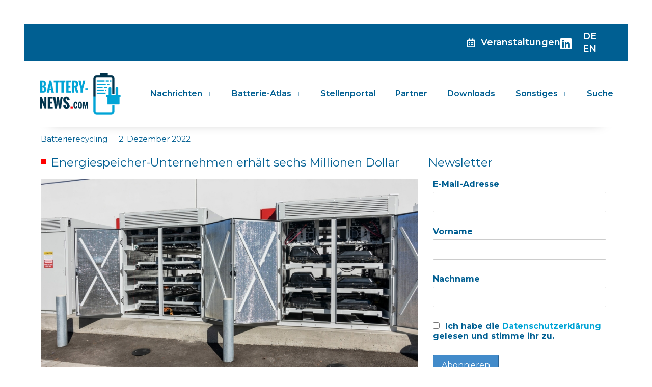

--- FILE ---
content_type: text/html; charset=UTF-8
request_url: https://battery-news.de/2022/12/02/energiespeicher-smartville-erhaelt-sechs-millionen-dollar/
body_size: 32806
content:
<!DOCTYPE html>
<html lang="de-DE">
<head>
	<meta charset="UTF-8">
		<meta name='robots' content='index, follow, max-image-preview:large, max-snippet:-1, max-video-preview:-1' />
	<style>img:is([sizes="auto" i], [sizes^="auto," i]) { contain-intrinsic-size: 3000px 1500px }</style>
	<script id="cookieyes" type="text/javascript" src="https://cdn-cookieyes.com/client_data/490c05be109fbf2d5f4e639c/script.js"></script>
	<!-- This site is optimized with the Yoast SEO plugin v26.7 - https://yoast.com/wordpress/plugins/seo/ -->
	<title>Energiespeicher-Unternehmen erhält sechs Millionen Dollar - Battery-News</title>
	<meta name="description" content="Cactos aus Finnland und Smartville aus den USA arbeiten derzeit an der Schaffung stationärer Energiespeicher mit alten E-Fahrzeug-Batterien." />
	<link rel="canonical" href="https://battery-news.de/2022/12/02/energiespeicher-smartville-erhaelt-sechs-millionen-dollar/" />
	<meta property="og:locale" content="de_DE" />
	<meta property="og:type" content="article" />
	<meta property="og:title" content="Energiespeicher-Unternehmen erhält sechs Millionen Dollar - Battery-News" />
	<meta property="og:description" content="Cactos aus Finnland und Smartville aus den USA arbeiten derzeit an der Schaffung stationärer Energiespeicher mit alten E-Fahrzeug-Batterien." />
	<meta property="og:url" content="https://battery-news.de/2022/12/02/energiespeicher-smartville-erhaelt-sechs-millionen-dollar/" />
	<meta property="og:site_name" content="Battery-News" />
	<meta property="article:published_time" content="2022-12-02T08:09:30+00:00" />
	<meta property="article:modified_time" content="2022-12-02T08:16:31+00:00" />
	<meta property="og:image" content="https://battery-news.de/wp-content/uploads/2022/12/IMG_1804-scaled-1.jpg" />
	<meta property="og:image:width" content="2560" />
	<meta property="og:image:height" content="1280" />
	<meta property="og:image:type" content="image/jpeg" />
	<meta name="author" content="Cornelius Karow" />
	<meta name="twitter:card" content="summary_large_image" />
	<meta name="twitter:image" content="https://battery-news.de/wp-content/uploads/2022/12/IMG_1804-scaled-1.jpg" />
	<meta name="twitter:creator" content="@BatteryDe" />
	<meta name="twitter:site" content="@BatteryDe" />
	<meta name="twitter:label1" content="Verfasst von" />
	<meta name="twitter:data1" content="Cornelius Karow" />
	<meta name="twitter:label2" content="Geschätzte Lesezeit" />
	<meta name="twitter:data2" content="4 Minuten" />
	<!-- / Yoast SEO plugin. -->


<link rel='dns-prefetch' href='//fonts.googleapis.com' />
<link rel="alternate" type="application/rss+xml" title="Battery-News &raquo; Feed" href="https://battery-news.de/feed/" />
<link rel="alternate" type="application/rss+xml" title="Battery-News &raquo; Kommentar-Feed" href="https://battery-news.de/comments/feed/" />
<link rel="alternate" type="text/calendar" title="Battery-News &raquo; iCal Feed" href="https://battery-news.de/events/?ical=1" />
<script>
window._wpemojiSettings = {"baseUrl":"https:\/\/s.w.org\/images\/core\/emoji\/15.0.3\/72x72\/","ext":".png","svgUrl":"https:\/\/s.w.org\/images\/core\/emoji\/15.0.3\/svg\/","svgExt":".svg","source":{"concatemoji":"https:\/\/battery-news.de\/wp-includes\/js\/wp-emoji-release.min.js?ver=6.7.4"}};
/*! This file is auto-generated */
!function(i,n){var o,s,e;function c(e){try{var t={supportTests:e,timestamp:(new Date).valueOf()};sessionStorage.setItem(o,JSON.stringify(t))}catch(e){}}function p(e,t,n){e.clearRect(0,0,e.canvas.width,e.canvas.height),e.fillText(t,0,0);var t=new Uint32Array(e.getImageData(0,0,e.canvas.width,e.canvas.height).data),r=(e.clearRect(0,0,e.canvas.width,e.canvas.height),e.fillText(n,0,0),new Uint32Array(e.getImageData(0,0,e.canvas.width,e.canvas.height).data));return t.every(function(e,t){return e===r[t]})}function u(e,t,n){switch(t){case"flag":return n(e,"\ud83c\udff3\ufe0f\u200d\u26a7\ufe0f","\ud83c\udff3\ufe0f\u200b\u26a7\ufe0f")?!1:!n(e,"\ud83c\uddfa\ud83c\uddf3","\ud83c\uddfa\u200b\ud83c\uddf3")&&!n(e,"\ud83c\udff4\udb40\udc67\udb40\udc62\udb40\udc65\udb40\udc6e\udb40\udc67\udb40\udc7f","\ud83c\udff4\u200b\udb40\udc67\u200b\udb40\udc62\u200b\udb40\udc65\u200b\udb40\udc6e\u200b\udb40\udc67\u200b\udb40\udc7f");case"emoji":return!n(e,"\ud83d\udc26\u200d\u2b1b","\ud83d\udc26\u200b\u2b1b")}return!1}function f(e,t,n){var r="undefined"!=typeof WorkerGlobalScope&&self instanceof WorkerGlobalScope?new OffscreenCanvas(300,150):i.createElement("canvas"),a=r.getContext("2d",{willReadFrequently:!0}),o=(a.textBaseline="top",a.font="600 32px Arial",{});return e.forEach(function(e){o[e]=t(a,e,n)}),o}function t(e){var t=i.createElement("script");t.src=e,t.defer=!0,i.head.appendChild(t)}"undefined"!=typeof Promise&&(o="wpEmojiSettingsSupports",s=["flag","emoji"],n.supports={everything:!0,everythingExceptFlag:!0},e=new Promise(function(e){i.addEventListener("DOMContentLoaded",e,{once:!0})}),new Promise(function(t){var n=function(){try{var e=JSON.parse(sessionStorage.getItem(o));if("object"==typeof e&&"number"==typeof e.timestamp&&(new Date).valueOf()<e.timestamp+604800&&"object"==typeof e.supportTests)return e.supportTests}catch(e){}return null}();if(!n){if("undefined"!=typeof Worker&&"undefined"!=typeof OffscreenCanvas&&"undefined"!=typeof URL&&URL.createObjectURL&&"undefined"!=typeof Blob)try{var e="postMessage("+f.toString()+"("+[JSON.stringify(s),u.toString(),p.toString()].join(",")+"));",r=new Blob([e],{type:"text/javascript"}),a=new Worker(URL.createObjectURL(r),{name:"wpTestEmojiSupports"});return void(a.onmessage=function(e){c(n=e.data),a.terminate(),t(n)})}catch(e){}c(n=f(s,u,p))}t(n)}).then(function(e){for(var t in e)n.supports[t]=e[t],n.supports.everything=n.supports.everything&&n.supports[t],"flag"!==t&&(n.supports.everythingExceptFlag=n.supports.everythingExceptFlag&&n.supports[t]);n.supports.everythingExceptFlag=n.supports.everythingExceptFlag&&!n.supports.flag,n.DOMReady=!1,n.readyCallback=function(){n.DOMReady=!0}}).then(function(){return e}).then(function(){var e;n.supports.everything||(n.readyCallback(),(e=n.source||{}).concatemoji?t(e.concatemoji):e.wpemoji&&e.twemoji&&(t(e.twemoji),t(e.wpemoji)))}))}((window,document),window._wpemojiSettings);
</script>
<link rel='stylesheet' id='startup-praxis-fonts-css' href='https://battery-news.de/wp-content/plugins/getfonts/css/fonts.css?ver=6.7.4' type='text/css' media='all' />
<link rel='stylesheet' id='astra-theme-css-css' href='https://battery-news.de/wp-content/themes/astra/assets/css/minified/main.min.css?ver=4.12.0' type='text/css' media='all' />
<style id='astra-theme-css-inline-css' type='text/css'>
:root{--ast-post-nav-space:0;--ast-container-default-xlg-padding:3em;--ast-container-default-lg-padding:3em;--ast-container-default-slg-padding:2em;--ast-container-default-md-padding:3em;--ast-container-default-sm-padding:3em;--ast-container-default-xs-padding:2.4em;--ast-container-default-xxs-padding:1.8em;--ast-code-block-background:#ECEFF3;--ast-comment-inputs-background:#F9FAFB;--ast-normal-container-width:1200px;--ast-narrow-container-width:750px;--ast-blog-title-font-weight:normal;--ast-blog-meta-weight:inherit;--ast-global-color-primary:var(--ast-global-color-5);--ast-global-color-secondary:var(--ast-global-color-4);--ast-global-color-alternate-background:var(--ast-global-color-7);--ast-global-color-subtle-background:var(--ast-global-color-6);--ast-bg-style-guide:var( --ast-global-color-secondary,--ast-global-color-5 );--ast-shadow-style-guide:0px 0px 4px 0 #00000057;--ast-global-dark-bg-style:#fff;--ast-global-dark-lfs:#fbfbfb;--ast-widget-bg-color:#fafafa;--ast-wc-container-head-bg-color:#fbfbfb;--ast-title-layout-bg:#eeeeee;--ast-search-border-color:#e7e7e7;--ast-lifter-hover-bg:#e6e6e6;--ast-gallery-block-color:#000;--srfm-color-input-label:var(--ast-global-color-2);}html{font-size:100%;}a{color:var(--ast-global-color-0);}a:hover,a:focus{color:var(--ast-global-color-1);}body,button,input,select,textarea,.ast-button,.ast-custom-button{font-family:'Montserrat',sans-serif;font-weight:400;font-size:16px;font-size:1rem;line-height:var(--ast-body-line-height,1.65em);}blockquote{color:var(--ast-global-color-3);}h1,h2,h3,h4,h5,h6,.entry-content :where(h1,h2,h3,h4,h5,h6),.site-title,.site-title a{font-weight:600;}.ast-site-identity .site-title a{color:var(--ast-global-color-2);}.site-title{font-size:26px;font-size:1.625rem;display:block;}.site-header .site-description{font-size:15px;font-size:0.9375rem;display:none;}.entry-title{font-size:26px;font-size:1.625rem;}.archive .ast-article-post .ast-article-inner,.blog .ast-article-post .ast-article-inner,.archive .ast-article-post .ast-article-inner:hover,.blog .ast-article-post .ast-article-inner:hover{overflow:hidden;}h1,.entry-content :where(h1){font-size:40px;font-size:2.5rem;font-weight:600;line-height:1.4em;}h2,.entry-content :where(h2){font-size:32px;font-size:2rem;font-weight:600;line-height:1.3em;}h3,.entry-content :where(h3){font-size:26px;font-size:1.625rem;font-weight:600;line-height:1.3em;}h4,.entry-content :where(h4){font-size:24px;font-size:1.5rem;line-height:1.2em;font-weight:600;}h5,.entry-content :where(h5){font-size:20px;font-size:1.25rem;line-height:1.2em;font-weight:600;}h6,.entry-content :where(h6){font-size:16px;font-size:1rem;line-height:1.25em;font-weight:600;}::selection{background-color:var(--ast-global-color-0);color:#ffffff;}body,h1,h2,h3,h4,h5,h6,.entry-title a,.entry-content :where(h1,h2,h3,h4,h5,h6){color:var(--ast-global-color-3);}.tagcloud a:hover,.tagcloud a:focus,.tagcloud a.current-item{color:#ffffff;border-color:var(--ast-global-color-0);background-color:var(--ast-global-color-0);}input:focus,input[type="text"]:focus,input[type="email"]:focus,input[type="url"]:focus,input[type="password"]:focus,input[type="reset"]:focus,input[type="search"]:focus,textarea:focus{border-color:var(--ast-global-color-0);}input[type="radio"]:checked,input[type=reset],input[type="checkbox"]:checked,input[type="checkbox"]:hover:checked,input[type="checkbox"]:focus:checked,input[type=range]::-webkit-slider-thumb{border-color:var(--ast-global-color-0);background-color:var(--ast-global-color-0);box-shadow:none;}.site-footer a:hover + .post-count,.site-footer a:focus + .post-count{background:var(--ast-global-color-0);border-color:var(--ast-global-color-0);}.single .nav-links .nav-previous,.single .nav-links .nav-next{color:var(--ast-global-color-0);}.entry-meta,.entry-meta *{line-height:1.45;color:var(--ast-global-color-0);}.entry-meta a:not(.ast-button):hover,.entry-meta a:not(.ast-button):hover *,.entry-meta a:not(.ast-button):focus,.entry-meta a:not(.ast-button):focus *,.page-links > .page-link,.page-links .page-link:hover,.post-navigation a:hover{color:var(--ast-global-color-1);}#cat option,.secondary .calendar_wrap thead a,.secondary .calendar_wrap thead a:visited{color:var(--ast-global-color-0);}.secondary .calendar_wrap #today,.ast-progress-val span{background:var(--ast-global-color-0);}.secondary a:hover + .post-count,.secondary a:focus + .post-count{background:var(--ast-global-color-0);border-color:var(--ast-global-color-0);}.calendar_wrap #today > a{color:#ffffff;}.page-links .page-link,.single .post-navigation a{color:var(--ast-global-color-0);}.ast-search-menu-icon .search-form button.search-submit{padding:0 4px;}.ast-search-menu-icon form.search-form{padding-right:0;}.ast-search-menu-icon.slide-search input.search-field{width:0;}.ast-header-search .ast-search-menu-icon.ast-dropdown-active .search-form,.ast-header-search .ast-search-menu-icon.ast-dropdown-active .search-field:focus{transition:all 0.2s;}.search-form input.search-field:focus{outline:none;}.ast-archive-title{color:var(--ast-global-color-2);}.widget-title,.widget .wp-block-heading{font-size:22px;font-size:1.375rem;color:var(--ast-global-color-2);}.ast-single-post .entry-content a,.ast-comment-content a:not(.ast-comment-edit-reply-wrap a){text-decoration:underline;}.ast-single-post .wp-block-button .wp-block-button__link,.ast-single-post .elementor-widget-button .elementor-button,.ast-single-post .entry-content .uagb-tab a,.ast-single-post .entry-content .uagb-ifb-cta a,.ast-single-post .entry-content .wp-block-uagb-buttons a,.ast-single-post .entry-content .uabb-module-content a,.ast-single-post .entry-content .uagb-post-grid a,.ast-single-post .entry-content .uagb-timeline a,.ast-single-post .entry-content .uagb-toc__wrap a,.ast-single-post .entry-content .uagb-taxomony-box a,.entry-content .wp-block-latest-posts > li > a,.ast-single-post .entry-content .wp-block-file__button,a.ast-post-filter-single,.ast-single-post .wp-block-buttons .wp-block-button.is-style-outline .wp-block-button__link,.ast-single-post .ast-comment-content .comment-reply-link,.ast-single-post .ast-comment-content .comment-edit-link{text-decoration:none;}.ast-search-menu-icon.slide-search a:focus-visible:focus-visible,.astra-search-icon:focus-visible,#close:focus-visible,a:focus-visible,.ast-menu-toggle:focus-visible,.site .skip-link:focus-visible,.wp-block-loginout input:focus-visible,.wp-block-search.wp-block-search__button-inside .wp-block-search__inside-wrapper,.ast-header-navigation-arrow:focus-visible,.ast-orders-table__row .ast-orders-table__cell:focus-visible,a#ast-apply-coupon:focus-visible,#ast-apply-coupon:focus-visible,#close:focus-visible,.button.search-submit:focus-visible,#search_submit:focus,.normal-search:focus-visible,.ast-header-account-wrap:focus-visible,.astra-cart-drawer-close:focus,.ast-single-variation:focus,.ast-button:focus,.ast-builder-button-wrap:has(.ast-custom-button-link:focus),.ast-builder-button-wrap .ast-custom-button-link:focus{outline-style:dotted;outline-color:inherit;outline-width:thin;}input:focus,input[type="text"]:focus,input[type="email"]:focus,input[type="url"]:focus,input[type="password"]:focus,input[type="reset"]:focus,input[type="search"]:focus,input[type="number"]:focus,textarea:focus,.wp-block-search__input:focus,[data-section="section-header-mobile-trigger"] .ast-button-wrap .ast-mobile-menu-trigger-minimal:focus,.ast-mobile-popup-drawer.active .menu-toggle-close:focus,#ast-scroll-top:focus,#coupon_code:focus,#ast-coupon-code:focus{border-style:dotted;border-color:inherit;border-width:thin;}input{outline:none;}.ast-logo-title-inline .site-logo-img{padding-right:1em;}body .ast-oembed-container *{position:absolute;top:0;width:100%;height:100%;left:0;}body .wp-block-embed-pocket-casts .ast-oembed-container *{position:unset;}.ast-single-post-featured-section + article {margin-top: 2em;}.site-content .ast-single-post-featured-section img {width: 100%;overflow: hidden;object-fit: cover;}.site > .ast-single-related-posts-container {margin-top: 0;}@media (min-width: 922px) {.ast-desktop .ast-container--narrow {max-width: var(--ast-narrow-container-width);margin: 0 auto;}}@media (max-width:921.9px){#ast-desktop-header{display:none;}}@media (min-width:922px){#ast-mobile-header{display:none;}}@media( max-width: 420px ) {.single .nav-links .nav-previous,.single .nav-links .nav-next {width: 100%;text-align: center;}}.wp-block-buttons.aligncenter{justify-content:center;}@media (max-width:921px){.ast-theme-transparent-header #primary,.ast-theme-transparent-header #secondary{padding:0;}}@media (max-width:921px){.ast-plain-container.ast-no-sidebar #primary{padding:0;}}.ast-plain-container.ast-no-sidebar #primary{margin-top:0;margin-bottom:0;}@media (min-width:1200px){.ast-plain-container.ast-no-sidebar #primary{margin-top:60px;margin-bottom:60px;}}.wp-block-button.is-style-outline .wp-block-button__link{border-color:var(--ast-global-color-0);}div.wp-block-button.is-style-outline > .wp-block-button__link:not(.has-text-color),div.wp-block-button.wp-block-button__link.is-style-outline:not(.has-text-color){color:var(--ast-global-color-0);}.wp-block-button.is-style-outline .wp-block-button__link:hover,.wp-block-buttons .wp-block-button.is-style-outline .wp-block-button__link:focus,.wp-block-buttons .wp-block-button.is-style-outline > .wp-block-button__link:not(.has-text-color):hover,.wp-block-buttons .wp-block-button.wp-block-button__link.is-style-outline:not(.has-text-color):hover{color:#ffffff;background-color:var(--ast-global-color-1);border-color:var(--ast-global-color-1);}.post-page-numbers.current .page-link,.ast-pagination .page-numbers.current{color:#ffffff;border-color:var(--ast-global-color-0);background-color:var(--ast-global-color-0);}.wp-block-button.is-style-outline .wp-block-button__link.wp-element-button,.ast-outline-button{border-color:var(--ast-global-color-0);font-family:inherit;font-weight:500;font-size:16px;font-size:1rem;line-height:1em;}.wp-block-buttons .wp-block-button.is-style-outline > .wp-block-button__link:not(.has-text-color),.wp-block-buttons .wp-block-button.wp-block-button__link.is-style-outline:not(.has-text-color),.ast-outline-button{color:var(--ast-global-color-0);}.wp-block-button.is-style-outline .wp-block-button__link:hover,.wp-block-buttons .wp-block-button.is-style-outline .wp-block-button__link:focus,.wp-block-buttons .wp-block-button.is-style-outline > .wp-block-button__link:not(.has-text-color):hover,.wp-block-buttons .wp-block-button.wp-block-button__link.is-style-outline:not(.has-text-color):hover,.ast-outline-button:hover,.ast-outline-button:focus,.wp-block-uagb-buttons-child .uagb-buttons-repeater.ast-outline-button:hover,.wp-block-uagb-buttons-child .uagb-buttons-repeater.ast-outline-button:focus{color:#ffffff;background-color:var(--ast-global-color-1);border-color:var(--ast-global-color-1);}.wp-block-button .wp-block-button__link.wp-element-button.is-style-outline:not(.has-background),.wp-block-button.is-style-outline>.wp-block-button__link.wp-element-button:not(.has-background),.ast-outline-button{background-color:transparent;}.entry-content[data-ast-blocks-layout] > figure{margin-bottom:1em;}h1.widget-title{font-weight:600;}h2.widget-title{font-weight:600;}h3.widget-title{font-weight:600;}#page{display:flex;flex-direction:column;min-height:100vh;}.ast-404-layout-1 h1.page-title{color:var(--ast-global-color-2);}.single .post-navigation a{line-height:1em;height:inherit;}.error-404 .page-sub-title{font-size:1.5rem;font-weight:inherit;}.search .site-content .content-area .search-form{margin-bottom:0;}#page .site-content{flex-grow:1;}.widget{margin-bottom:1.25em;}#secondary li{line-height:1.5em;}#secondary .wp-block-group h2{margin-bottom:0.7em;}#secondary h2{font-size:1.7rem;}.ast-separate-container .ast-article-post,.ast-separate-container .ast-article-single,.ast-separate-container .comment-respond{padding:3em;}.ast-separate-container .ast-article-single .ast-article-single{padding:0;}.ast-article-single .wp-block-post-template-is-layout-grid{padding-left:0;}.ast-separate-container .comments-title,.ast-narrow-container .comments-title{padding:1.5em 2em;}.ast-page-builder-template .comment-form-textarea,.ast-comment-formwrap .ast-grid-common-col{padding:0;}.ast-comment-formwrap{padding:0;display:inline-flex;column-gap:20px;width:100%;margin-left:0;margin-right:0;}.comments-area textarea#comment:focus,.comments-area textarea#comment:active,.comments-area .ast-comment-formwrap input[type="text"]:focus,.comments-area .ast-comment-formwrap input[type="text"]:active {box-shadow:none;outline:none;}.archive.ast-page-builder-template .entry-header{margin-top:2em;}.ast-page-builder-template .ast-comment-formwrap{width:100%;}.entry-title{margin-bottom:0.5em;}.ast-archive-description p{font-size:inherit;font-weight:inherit;line-height:inherit;}.ast-separate-container .ast-comment-list li.depth-1,.hentry{margin-bottom:2em;}@media (min-width:921px){.ast-left-sidebar.ast-page-builder-template #secondary,.archive.ast-right-sidebar.ast-page-builder-template .site-main{padding-left:20px;padding-right:20px;}}@media (max-width:544px){.ast-comment-formwrap.ast-row{column-gap:10px;display:inline-block;}#ast-commentform .ast-grid-common-col{position:relative;width:100%;}}@media (min-width:1201px){.ast-separate-container .ast-article-post,.ast-separate-container .ast-article-single,.ast-separate-container .ast-author-box,.ast-separate-container .ast-404-layout-1,.ast-separate-container .no-results{padding:3em;}}@media (max-width:921px){.ast-left-sidebar #content > .ast-container{display:flex;flex-direction:column-reverse;width:100%;}}@media (min-width:922px){.ast-separate-container.ast-right-sidebar #primary,.ast-separate-container.ast-left-sidebar #primary{border:0;}.search-no-results.ast-separate-container #primary{margin-bottom:4em;}}.wp-block-button .wp-block-button__link{color:#ffffff;}.wp-block-button .wp-block-button__link:hover,.wp-block-button .wp-block-button__link:focus{color:#ffffff;background-color:var(--ast-global-color-1);border-color:var(--ast-global-color-1);}.elementor-widget-heading h1.elementor-heading-title{line-height:1.4em;}.elementor-widget-heading h2.elementor-heading-title{line-height:1.3em;}.elementor-widget-heading h3.elementor-heading-title{line-height:1.3em;}.elementor-widget-heading h4.elementor-heading-title{line-height:1.2em;}.elementor-widget-heading h5.elementor-heading-title{line-height:1.2em;}.elementor-widget-heading h6.elementor-heading-title{line-height:1.25em;}.wp-block-button .wp-block-button__link,.wp-block-search .wp-block-search__button,body .wp-block-file .wp-block-file__button{border-color:var(--ast-global-color-0);background-color:var(--ast-global-color-0);color:#ffffff;font-family:inherit;font-weight:500;line-height:1em;font-size:16px;font-size:1rem;padding-top:15px;padding-right:30px;padding-bottom:15px;padding-left:30px;}@media (max-width:921px){.wp-block-button .wp-block-button__link,.wp-block-search .wp-block-search__button,body .wp-block-file .wp-block-file__button{padding-top:14px;padding-right:28px;padding-bottom:14px;padding-left:28px;}}@media (max-width:544px){.wp-block-button .wp-block-button__link,.wp-block-search .wp-block-search__button,body .wp-block-file .wp-block-file__button{padding-top:12px;padding-right:24px;padding-bottom:12px;padding-left:24px;}}.menu-toggle,button,.ast-button,.ast-custom-button,.button,input#submit,input[type="button"],input[type="submit"],input[type="reset"],form[CLASS*="wp-block-search__"].wp-block-search .wp-block-search__inside-wrapper .wp-block-search__button,body .wp-block-file .wp-block-file__button,.search .search-submit{border-style:solid;border-top-width:0;border-right-width:0;border-left-width:0;border-bottom-width:0;color:#ffffff;border-color:var(--ast-global-color-0);background-color:var(--ast-global-color-0);padding-top:15px;padding-right:30px;padding-bottom:15px;padding-left:30px;font-family:inherit;font-weight:500;font-size:16px;font-size:1rem;line-height:1em;}button:focus,.menu-toggle:hover,button:hover,.ast-button:hover,.ast-custom-button:hover .button:hover,.ast-custom-button:hover ,input[type=reset]:hover,input[type=reset]:focus,input#submit:hover,input#submit:focus,input[type="button"]:hover,input[type="button"]:focus,input[type="submit"]:hover,input[type="submit"]:focus,form[CLASS*="wp-block-search__"].wp-block-search .wp-block-search__inside-wrapper .wp-block-search__button:hover,form[CLASS*="wp-block-search__"].wp-block-search .wp-block-search__inside-wrapper .wp-block-search__button:focus,body .wp-block-file .wp-block-file__button:hover,body .wp-block-file .wp-block-file__button:focus{color:#ffffff;background-color:var(--ast-global-color-1);border-color:var(--ast-global-color-1);}form[CLASS*="wp-block-search__"].wp-block-search .wp-block-search__inside-wrapper .wp-block-search__button.has-icon{padding-top:calc(15px - 3px);padding-right:calc(30px - 3px);padding-bottom:calc(15px - 3px);padding-left:calc(30px - 3px);}@media (max-width:921px){.menu-toggle,button,.ast-button,.ast-custom-button,.button,input#submit,input[type="button"],input[type="submit"],input[type="reset"],form[CLASS*="wp-block-search__"].wp-block-search .wp-block-search__inside-wrapper .wp-block-search__button,body .wp-block-file .wp-block-file__button,.search .search-submit{padding-top:14px;padding-right:28px;padding-bottom:14px;padding-left:28px;}}@media (max-width:544px){.menu-toggle,button,.ast-button,.ast-custom-button,.button,input#submit,input[type="button"],input[type="submit"],input[type="reset"],form[CLASS*="wp-block-search__"].wp-block-search .wp-block-search__inside-wrapper .wp-block-search__button,body .wp-block-file .wp-block-file__button,.search .search-submit{padding-top:12px;padding-right:24px;padding-bottom:12px;padding-left:24px;}}@media (max-width:921px){.ast-mobile-header-stack .main-header-bar .ast-search-menu-icon{display:inline-block;}.ast-header-break-point.ast-header-custom-item-outside .ast-mobile-header-stack .main-header-bar .ast-search-icon{margin:0;}.ast-comment-avatar-wrap img{max-width:2.5em;}.ast-comment-meta{padding:0 1.8888em 1.3333em;}.ast-separate-container .ast-comment-list li.depth-1{padding:1.5em 2.14em;}.ast-separate-container .comment-respond{padding:2em 2.14em;}}@media (min-width:544px){.ast-container{max-width:100%;}}@media (max-width:544px){.ast-separate-container .ast-article-post,.ast-separate-container .ast-article-single,.ast-separate-container .comments-title,.ast-separate-container .ast-archive-description{padding:1.5em 1em;}.ast-separate-container #content .ast-container{padding-left:0.54em;padding-right:0.54em;}.ast-separate-container .ast-comment-list .bypostauthor{padding:.5em;}.ast-search-menu-icon.ast-dropdown-active .search-field{width:170px;}} #ast-mobile-header .ast-site-header-cart-li a{pointer-events:none;}.ast-separate-container{background-color:var(--ast-global-color-4);}@media (max-width:921px){.site-title{display:block;}.site-header .site-description{display:none;}h1,.entry-content :where(h1){font-size:30px;}h2,.entry-content :where(h2){font-size:25px;}h3,.entry-content :where(h3){font-size:20px;}}@media (max-width:544px){.site-title{display:block;}.site-header .site-description{display:none;}h1,.entry-content :where(h1){font-size:30px;}h2,.entry-content :where(h2){font-size:25px;}h3,.entry-content :where(h3){font-size:20px;}}@media (max-width:921px){html{font-size:91.2%;}}@media (max-width:544px){html{font-size:91.2%;}}@media (min-width:922px){.ast-container{max-width:1240px;}}@media (min-width:922px){.site-content .ast-container{display:flex;}}@media (max-width:921px){.site-content .ast-container{flex-direction:column;}}@media (min-width:922px){.main-header-menu .sub-menu .menu-item.ast-left-align-sub-menu:hover > .sub-menu,.main-header-menu .sub-menu .menu-item.ast-left-align-sub-menu.focus > .sub-menu{margin-left:-0px;}}.site .comments-area{padding-bottom:3em;}.wp-block-file {display: flex;align-items: center;flex-wrap: wrap;justify-content: space-between;}.wp-block-pullquote {border: none;}.wp-block-pullquote blockquote::before {content: "\201D";font-family: "Helvetica",sans-serif;display: flex;transform: rotate( 180deg );font-size: 6rem;font-style: normal;line-height: 1;font-weight: bold;align-items: center;justify-content: center;}.has-text-align-right > blockquote::before {justify-content: flex-start;}.has-text-align-left > blockquote::before {justify-content: flex-end;}figure.wp-block-pullquote.is-style-solid-color blockquote {max-width: 100%;text-align: inherit;}:root {--wp--custom--ast-default-block-top-padding: 3em;--wp--custom--ast-default-block-right-padding: 3em;--wp--custom--ast-default-block-bottom-padding: 3em;--wp--custom--ast-default-block-left-padding: 3em;--wp--custom--ast-container-width: 1200px;--wp--custom--ast-content-width-size: 1200px;--wp--custom--ast-wide-width-size: calc(1200px + var(--wp--custom--ast-default-block-left-padding) + var(--wp--custom--ast-default-block-right-padding));}.ast-narrow-container {--wp--custom--ast-content-width-size: 750px;--wp--custom--ast-wide-width-size: 750px;}@media(max-width: 921px) {:root {--wp--custom--ast-default-block-top-padding: 3em;--wp--custom--ast-default-block-right-padding: 2em;--wp--custom--ast-default-block-bottom-padding: 3em;--wp--custom--ast-default-block-left-padding: 2em;}}@media(max-width: 544px) {:root {--wp--custom--ast-default-block-top-padding: 3em;--wp--custom--ast-default-block-right-padding: 1.5em;--wp--custom--ast-default-block-bottom-padding: 3em;--wp--custom--ast-default-block-left-padding: 1.5em;}}.entry-content > .wp-block-group,.entry-content > .wp-block-cover,.entry-content > .wp-block-columns {padding-top: var(--wp--custom--ast-default-block-top-padding);padding-right: var(--wp--custom--ast-default-block-right-padding);padding-bottom: var(--wp--custom--ast-default-block-bottom-padding);padding-left: var(--wp--custom--ast-default-block-left-padding);}.ast-plain-container.ast-no-sidebar .entry-content > .alignfull,.ast-page-builder-template .ast-no-sidebar .entry-content > .alignfull {margin-left: calc( -50vw + 50%);margin-right: calc( -50vw + 50%);max-width: 100vw;width: 100vw;}.ast-plain-container.ast-no-sidebar .entry-content .alignfull .alignfull,.ast-page-builder-template.ast-no-sidebar .entry-content .alignfull .alignfull,.ast-plain-container.ast-no-sidebar .entry-content .alignfull .alignwide,.ast-page-builder-template.ast-no-sidebar .entry-content .alignfull .alignwide,.ast-plain-container.ast-no-sidebar .entry-content .alignwide .alignfull,.ast-page-builder-template.ast-no-sidebar .entry-content .alignwide .alignfull,.ast-plain-container.ast-no-sidebar .entry-content .alignwide .alignwide,.ast-page-builder-template.ast-no-sidebar .entry-content .alignwide .alignwide,.ast-plain-container.ast-no-sidebar .entry-content .wp-block-column .alignfull,.ast-page-builder-template.ast-no-sidebar .entry-content .wp-block-column .alignfull,.ast-plain-container.ast-no-sidebar .entry-content .wp-block-column .alignwide,.ast-page-builder-template.ast-no-sidebar .entry-content .wp-block-column .alignwide {margin-left: auto;margin-right: auto;width: 100%;}[data-ast-blocks-layout] .wp-block-separator:not(.is-style-dots) {height: 0;}[data-ast-blocks-layout] .wp-block-separator {margin: 20px auto;}[data-ast-blocks-layout] .wp-block-separator:not(.is-style-wide):not(.is-style-dots) {max-width: 100px;}[data-ast-blocks-layout] .wp-block-separator.has-background {padding: 0;}.entry-content[data-ast-blocks-layout] > * {max-width: var(--wp--custom--ast-content-width-size);margin-left: auto;margin-right: auto;}.entry-content[data-ast-blocks-layout] > .alignwide {max-width: var(--wp--custom--ast-wide-width-size);}.entry-content[data-ast-blocks-layout] .alignfull {max-width: none;}.entry-content .wp-block-columns {margin-bottom: 0;}blockquote {margin: 1.5em;border-color: rgba(0,0,0,0.05);}.wp-block-quote:not(.has-text-align-right):not(.has-text-align-center) {border-left: 5px solid rgba(0,0,0,0.05);}.has-text-align-right > blockquote,blockquote.has-text-align-right {border-right: 5px solid rgba(0,0,0,0.05);}.has-text-align-left > blockquote,blockquote.has-text-align-left {border-left: 5px solid rgba(0,0,0,0.05);}.wp-block-site-tagline,.wp-block-latest-posts .read-more {margin-top: 15px;}.wp-block-loginout p label {display: block;}.wp-block-loginout p:not(.login-remember):not(.login-submit) input {width: 100%;}.wp-block-loginout input:focus {border-color: transparent;}.wp-block-loginout input:focus {outline: thin dotted;}.entry-content .wp-block-media-text .wp-block-media-text__content {padding: 0 0 0 8%;}.entry-content .wp-block-media-text.has-media-on-the-right .wp-block-media-text__content {padding: 0 8% 0 0;}.entry-content .wp-block-media-text.has-background .wp-block-media-text__content {padding: 8%;}.entry-content .wp-block-cover:not([class*="background-color"]):not(.has-text-color.has-link-color) .wp-block-cover__inner-container,.entry-content .wp-block-cover:not([class*="background-color"]) .wp-block-cover-image-text,.entry-content .wp-block-cover:not([class*="background-color"]) .wp-block-cover-text,.entry-content .wp-block-cover-image:not([class*="background-color"]) .wp-block-cover__inner-container,.entry-content .wp-block-cover-image:not([class*="background-color"]) .wp-block-cover-image-text,.entry-content .wp-block-cover-image:not([class*="background-color"]) .wp-block-cover-text {color: var(--ast-global-color-primary,var(--ast-global-color-5));}.wp-block-loginout .login-remember input {width: 1.1rem;height: 1.1rem;margin: 0 5px 4px 0;vertical-align: middle;}.wp-block-latest-posts > li > *:first-child,.wp-block-latest-posts:not(.is-grid) > li:first-child {margin-top: 0;}.entry-content > .wp-block-buttons,.entry-content > .wp-block-uagb-buttons {margin-bottom: 1.5em;}.wp-block-search__inside-wrapper .wp-block-search__input {padding: 0 10px;color: var(--ast-global-color-3);background: var(--ast-global-color-primary,var(--ast-global-color-5));border-color: var(--ast-border-color);}.wp-block-latest-posts .read-more {margin-bottom: 1.5em;}.wp-block-search__no-button .wp-block-search__inside-wrapper .wp-block-search__input {padding-top: 5px;padding-bottom: 5px;}.wp-block-latest-posts .wp-block-latest-posts__post-date,.wp-block-latest-posts .wp-block-latest-posts__post-author {font-size: 1rem;}.wp-block-latest-posts > li > *,.wp-block-latest-posts:not(.is-grid) > li {margin-top: 12px;margin-bottom: 12px;}.ast-page-builder-template .entry-content[data-ast-blocks-layout] > .alignwide:where(:not(.uagb-is-root-container):not(.spectra-is-root-container)) > * {max-width: var(--wp--custom--ast-wide-width-size);}.ast-page-builder-template .entry-content[data-ast-blocks-layout] > .inherit-container-width > *,.ast-page-builder-template .entry-content[data-ast-blocks-layout] > *:not(.wp-block-group):where(:not(.uagb-is-root-container):not(.spectra-is-root-container)) > *,.entry-content[data-ast-blocks-layout] > .wp-block-cover .wp-block-cover__inner-container {max-width: var(--wp--custom--ast-content-width-size) ;margin-left: auto;margin-right: auto;}.ast-page-builder-template .entry-content[data-ast-blocks-layout] > *,.ast-page-builder-template .entry-content[data-ast-blocks-layout] > .alignfull:where(:not(.wp-block-group):not(.uagb-is-root-container):not(.spectra-is-root-container)) > * {max-width: none;}.entry-content[data-ast-blocks-layout] .wp-block-cover:not(.alignleft):not(.alignright) {width: auto;}@media(max-width: 1200px) {.ast-separate-container .entry-content > .alignfull,.ast-separate-container .entry-content[data-ast-blocks-layout] > .alignwide,.ast-plain-container .entry-content[data-ast-blocks-layout] > .alignwide,.ast-plain-container .entry-content .alignfull {margin-left: calc(-1 * min(var(--ast-container-default-xlg-padding),20px)) ;margin-right: calc(-1 * min(var(--ast-container-default-xlg-padding),20px));}}@media(min-width: 1201px) {.ast-separate-container .entry-content > .alignfull {margin-left: calc(-1 * var(--ast-container-default-xlg-padding) );margin-right: calc(-1 * var(--ast-container-default-xlg-padding) );}.ast-separate-container .entry-content[data-ast-blocks-layout] > .alignwide,.ast-plain-container .entry-content[data-ast-blocks-layout] > .alignwide {margin-left: calc(-1 * var(--wp--custom--ast-default-block-left-padding) );margin-right: calc(-1 * var(--wp--custom--ast-default-block-right-padding) );}}@media(min-width: 921px) {.ast-separate-container .entry-content .wp-block-group.alignwide:not(.inherit-container-width) > :where(:not(.alignleft):not(.alignright)),.ast-plain-container .entry-content .wp-block-group.alignwide:not(.inherit-container-width) > :where(:not(.alignleft):not(.alignright)) {max-width: calc( var(--wp--custom--ast-content-width-size) + 80px );}.ast-plain-container.ast-right-sidebar .entry-content[data-ast-blocks-layout] .alignfull,.ast-plain-container.ast-left-sidebar .entry-content[data-ast-blocks-layout] .alignfull {margin-left: -60px;margin-right: -60px;}}@media(min-width: 544px) {.entry-content > .alignleft {margin-right: 20px;}.entry-content > .alignright {margin-left: 20px;}}@media (max-width:544px){.wp-block-columns .wp-block-column:not(:last-child){margin-bottom:20px;}.wp-block-latest-posts{margin:0;}}@media( max-width: 600px ) {.entry-content .wp-block-media-text .wp-block-media-text__content,.entry-content .wp-block-media-text.has-media-on-the-right .wp-block-media-text__content {padding: 8% 0 0;}.entry-content .wp-block-media-text.has-background .wp-block-media-text__content {padding: 8%;}}.ast-page-builder-template .entry-header {padding-left: 0;}.ast-narrow-container .site-content .wp-block-uagb-image--align-full .wp-block-uagb-image__figure {max-width: 100%;margin-left: auto;margin-right: auto;}.entry-content ul,.entry-content ol {padding: revert;margin: revert;}:root .has-ast-global-color-0-color{color:var(--ast-global-color-0);}:root .has-ast-global-color-0-background-color{background-color:var(--ast-global-color-0);}:root .wp-block-button .has-ast-global-color-0-color{color:var(--ast-global-color-0);}:root .wp-block-button .has-ast-global-color-0-background-color{background-color:var(--ast-global-color-0);}:root .has-ast-global-color-1-color{color:var(--ast-global-color-1);}:root .has-ast-global-color-1-background-color{background-color:var(--ast-global-color-1);}:root .wp-block-button .has-ast-global-color-1-color{color:var(--ast-global-color-1);}:root .wp-block-button .has-ast-global-color-1-background-color{background-color:var(--ast-global-color-1);}:root .has-ast-global-color-2-color{color:var(--ast-global-color-2);}:root .has-ast-global-color-2-background-color{background-color:var(--ast-global-color-2);}:root .wp-block-button .has-ast-global-color-2-color{color:var(--ast-global-color-2);}:root .wp-block-button .has-ast-global-color-2-background-color{background-color:var(--ast-global-color-2);}:root .has-ast-global-color-3-color{color:var(--ast-global-color-3);}:root .has-ast-global-color-3-background-color{background-color:var(--ast-global-color-3);}:root .wp-block-button .has-ast-global-color-3-color{color:var(--ast-global-color-3);}:root .wp-block-button .has-ast-global-color-3-background-color{background-color:var(--ast-global-color-3);}:root .has-ast-global-color-4-color{color:var(--ast-global-color-4);}:root .has-ast-global-color-4-background-color{background-color:var(--ast-global-color-4);}:root .wp-block-button .has-ast-global-color-4-color{color:var(--ast-global-color-4);}:root .wp-block-button .has-ast-global-color-4-background-color{background-color:var(--ast-global-color-4);}:root .has-ast-global-color-5-color{color:var(--ast-global-color-5);}:root .has-ast-global-color-5-background-color{background-color:var(--ast-global-color-5);}:root .wp-block-button .has-ast-global-color-5-color{color:var(--ast-global-color-5);}:root .wp-block-button .has-ast-global-color-5-background-color{background-color:var(--ast-global-color-5);}:root .has-ast-global-color-6-color{color:var(--ast-global-color-6);}:root .has-ast-global-color-6-background-color{background-color:var(--ast-global-color-6);}:root .wp-block-button .has-ast-global-color-6-color{color:var(--ast-global-color-6);}:root .wp-block-button .has-ast-global-color-6-background-color{background-color:var(--ast-global-color-6);}:root .has-ast-global-color-7-color{color:var(--ast-global-color-7);}:root .has-ast-global-color-7-background-color{background-color:var(--ast-global-color-7);}:root .wp-block-button .has-ast-global-color-7-color{color:var(--ast-global-color-7);}:root .wp-block-button .has-ast-global-color-7-background-color{background-color:var(--ast-global-color-7);}:root .has-ast-global-color-8-color{color:var(--ast-global-color-8);}:root .has-ast-global-color-8-background-color{background-color:var(--ast-global-color-8);}:root .wp-block-button .has-ast-global-color-8-color{color:var(--ast-global-color-8);}:root .wp-block-button .has-ast-global-color-8-background-color{background-color:var(--ast-global-color-8);}:root{--ast-global-color-0:#046bd2;--ast-global-color-1:#045cb4;--ast-global-color-2:#1e293b;--ast-global-color-3:#334155;--ast-global-color-4:#f9fafb;--ast-global-color-5:#FFFFFF;--ast-global-color-6:#e2e8f0;--ast-global-color-7:#cbd5e1;--ast-global-color-8:#94a3b8;}:root {--ast-border-color : var(--ast-global-color-6);}.ast-single-entry-banner {-js-display: flex;display: flex;flex-direction: column;justify-content: center;text-align: center;position: relative;background: var(--ast-title-layout-bg);}.ast-single-entry-banner[data-banner-layout="layout-1"] {max-width: 1200px;background: inherit;padding: 20px 0;}.ast-single-entry-banner[data-banner-width-type="custom"] {margin: 0 auto;width: 100%;}.ast-single-entry-banner + .site-content .entry-header {margin-bottom: 0;}.site .ast-author-avatar {--ast-author-avatar-size: ;}a.ast-underline-text {text-decoration: underline;}.ast-container > .ast-terms-link {position: relative;display: block;}a.ast-button.ast-badge-tax {padding: 4px 8px;border-radius: 3px;font-size: inherit;}header.entry-header{text-align:left;}header.entry-header .entry-title{font-weight:600;font-size:32px;font-size:2rem;}header.entry-header > *:not(:last-child){margin-bottom:10px;}@media (max-width:921px){header.entry-header{text-align:left;}}@media (max-width:544px){header.entry-header{text-align:left;}}.ast-archive-entry-banner {-js-display: flex;display: flex;flex-direction: column;justify-content: center;text-align: center;position: relative;background: var(--ast-title-layout-bg);}.ast-archive-entry-banner[data-banner-width-type="custom"] {margin: 0 auto;width: 100%;}.ast-archive-entry-banner[data-banner-layout="layout-1"] {background: inherit;padding: 20px 0;text-align: left;}body.archive .ast-archive-description{max-width:1200px;width:100%;text-align:left;padding-top:3em;padding-right:3em;padding-bottom:3em;padding-left:3em;}body.archive .ast-archive-description .ast-archive-title,body.archive .ast-archive-description .ast-archive-title *{font-weight:600;font-size:32px;font-size:2rem;}body.archive .ast-archive-description > *:not(:last-child){margin-bottom:10px;}@media (max-width:921px){body.archive .ast-archive-description{text-align:left;}}@media (max-width:544px){body.archive .ast-archive-description{text-align:left;}}a.edd-add-to-cart.white .edd-loading,.edd-discount-loader.edd-loading,.edd-loading-ajax.edd-loading{border-left-color:#ffffff;}@media (min-width:922px){.ast-edd-archive-page .site-content > .ast-container{max-width:1240px;}}.ast-breadcrumbs .trail-browse,.ast-breadcrumbs .trail-items,.ast-breadcrumbs .trail-items li{display:inline-block;margin:0;padding:0;border:none;background:inherit;text-indent:0;text-decoration:none;}.ast-breadcrumbs .trail-browse{font-size:inherit;font-style:inherit;font-weight:inherit;color:inherit;}.ast-breadcrumbs .trail-items{list-style:none;}.trail-items li::after{padding:0 0.3em;content:"\00bb";}.trail-items li:last-of-type::after{display:none;}h1,h2,h3,h4,h5,h6,.entry-content :where(h1,h2,h3,h4,h5,h6){color:var(--ast-global-color-2);}.entry-title a{color:var(--ast-global-color-2);}@media (max-width:921px){.ast-builder-grid-row-container.ast-builder-grid-row-tablet-3-firstrow .ast-builder-grid-row > *:first-child,.ast-builder-grid-row-container.ast-builder-grid-row-tablet-3-lastrow .ast-builder-grid-row > *:last-child{grid-column:1 / -1;}}@media (max-width:544px){.ast-builder-grid-row-container.ast-builder-grid-row-mobile-3-firstrow .ast-builder-grid-row > *:first-child,.ast-builder-grid-row-container.ast-builder-grid-row-mobile-3-lastrow .ast-builder-grid-row > *:last-child{grid-column:1 / -1;}}.ast-builder-layout-element[data-section="title_tagline"]{display:flex;}@media (max-width:921px){.ast-header-break-point .ast-builder-layout-element[data-section="title_tagline"]{display:flex;}}@media (max-width:544px){.ast-header-break-point .ast-builder-layout-element[data-section="title_tagline"]{display:flex;}}.ast-builder-menu-1{font-family:inherit;font-weight:inherit;}.ast-builder-menu-1 .menu-item > .menu-link{color:var(--ast-global-color-3);}.ast-builder-menu-1 .menu-item > .ast-menu-toggle{color:var(--ast-global-color-3);}.ast-builder-menu-1 .menu-item:hover > .menu-link,.ast-builder-menu-1 .inline-on-mobile .menu-item:hover > .ast-menu-toggle{color:var(--ast-global-color-1);}.ast-builder-menu-1 .menu-item:hover > .ast-menu-toggle{color:var(--ast-global-color-1);}.ast-builder-menu-1 .menu-item.current-menu-item > .menu-link,.ast-builder-menu-1 .inline-on-mobile .menu-item.current-menu-item > .ast-menu-toggle,.ast-builder-menu-1 .current-menu-ancestor > .menu-link{color:var(--ast-global-color-1);}.ast-builder-menu-1 .menu-item.current-menu-item > .ast-menu-toggle{color:var(--ast-global-color-1);}.ast-builder-menu-1 .sub-menu,.ast-builder-menu-1 .inline-on-mobile .sub-menu{border-top-width:2px;border-bottom-width:0px;border-right-width:0px;border-left-width:0px;border-color:var(--ast-global-color-0);border-style:solid;}.ast-builder-menu-1 .sub-menu .sub-menu{top:-2px;}.ast-builder-menu-1 .main-header-menu > .menu-item > .sub-menu,.ast-builder-menu-1 .main-header-menu > .menu-item > .astra-full-megamenu-wrapper{margin-top:0px;}.ast-desktop .ast-builder-menu-1 .main-header-menu > .menu-item > .sub-menu:before,.ast-desktop .ast-builder-menu-1 .main-header-menu > .menu-item > .astra-full-megamenu-wrapper:before{height:calc( 0px + 2px + 5px );}.ast-desktop .ast-builder-menu-1 .menu-item .sub-menu .menu-link{border-style:none;}@media (max-width:921px){.ast-header-break-point .ast-builder-menu-1 .menu-item.menu-item-has-children > .ast-menu-toggle{top:0;}.ast-builder-menu-1 .inline-on-mobile .menu-item.menu-item-has-children > .ast-menu-toggle{right:-15px;}.ast-builder-menu-1 .menu-item-has-children > .menu-link:after{content:unset;}.ast-builder-menu-1 .main-header-menu > .menu-item > .sub-menu,.ast-builder-menu-1 .main-header-menu > .menu-item > .astra-full-megamenu-wrapper{margin-top:0;}}@media (max-width:544px){.ast-header-break-point .ast-builder-menu-1 .menu-item.menu-item-has-children > .ast-menu-toggle{top:0;}.ast-builder-menu-1 .main-header-menu > .menu-item > .sub-menu,.ast-builder-menu-1 .main-header-menu > .menu-item > .astra-full-megamenu-wrapper{margin-top:0;}}.ast-builder-menu-1{display:flex;}@media (max-width:921px){.ast-header-break-point .ast-builder-menu-1{display:flex;}}@media (max-width:544px){.ast-header-break-point .ast-builder-menu-1{display:flex;}}.site-below-footer-wrap{padding-top:20px;padding-bottom:20px;}.site-below-footer-wrap[data-section="section-below-footer-builder"]{background-color:var(--ast-global-color-5);min-height:80px;border-style:solid;border-width:0px;border-top-width:1px;border-top-color:var(--ast-global-color-subtle-background,--ast-global-color-6);}.site-below-footer-wrap[data-section="section-below-footer-builder"] .ast-builder-grid-row{max-width:1200px;min-height:80px;margin-left:auto;margin-right:auto;}.site-below-footer-wrap[data-section="section-below-footer-builder"] .ast-builder-grid-row,.site-below-footer-wrap[data-section="section-below-footer-builder"] .site-footer-section{align-items:flex-start;}.site-below-footer-wrap[data-section="section-below-footer-builder"].ast-footer-row-inline .site-footer-section{display:flex;margin-bottom:0;}.ast-builder-grid-row-full .ast-builder-grid-row{grid-template-columns:1fr;}@media (max-width:921px){.site-below-footer-wrap[data-section="section-below-footer-builder"].ast-footer-row-tablet-inline .site-footer-section{display:flex;margin-bottom:0;}.site-below-footer-wrap[data-section="section-below-footer-builder"].ast-footer-row-tablet-stack .site-footer-section{display:block;margin-bottom:10px;}.ast-builder-grid-row-container.ast-builder-grid-row-tablet-full .ast-builder-grid-row{grid-template-columns:1fr;}}@media (max-width:544px){.site-below-footer-wrap[data-section="section-below-footer-builder"].ast-footer-row-mobile-inline .site-footer-section{display:flex;margin-bottom:0;}.site-below-footer-wrap[data-section="section-below-footer-builder"].ast-footer-row-mobile-stack .site-footer-section{display:block;margin-bottom:10px;}.ast-builder-grid-row-container.ast-builder-grid-row-mobile-full .ast-builder-grid-row{grid-template-columns:1fr;}}.site-below-footer-wrap[data-section="section-below-footer-builder"]{display:grid;}@media (max-width:921px){.ast-header-break-point .site-below-footer-wrap[data-section="section-below-footer-builder"]{display:grid;}}@media (max-width:544px){.ast-header-break-point .site-below-footer-wrap[data-section="section-below-footer-builder"]{display:grid;}}.ast-footer-copyright{text-align:center;}.ast-footer-copyright.site-footer-focus-item {color:var(--ast-global-color-3);}@media (max-width:921px){.ast-footer-copyright{text-align:center;}}@media (max-width:544px){.ast-footer-copyright{text-align:center;}}.ast-footer-copyright.site-footer-focus-item {font-size:16px;font-size:1rem;}.ast-footer-copyright.ast-builder-layout-element{display:flex;}@media (max-width:921px){.ast-header-break-point .ast-footer-copyright.ast-builder-layout-element{display:flex;}}@media (max-width:544px){.ast-header-break-point .ast-footer-copyright.ast-builder-layout-element{display:flex;}}.footer-widget-area.widget-area.site-footer-focus-item{width:auto;}.ast-footer-row-inline .footer-widget-area.widget-area.site-footer-focus-item{width:100%;}.elementor-posts-container [CLASS*="ast-width-"]{width:100%;}.elementor-template-full-width .ast-container{display:block;}.elementor-screen-only,.screen-reader-text,.screen-reader-text span,.ui-helper-hidden-accessible{top:0 !important;}@media (max-width:544px){.elementor-element .elementor-wc-products .woocommerce[class*="columns-"] ul.products li.product{width:auto;margin:0;}.elementor-element .woocommerce .woocommerce-result-count{float:none;}}.ast-header-break-point .main-header-bar{border-bottom-width:1px;}@media (min-width:922px){.main-header-bar{border-bottom-width:1px;}}.main-header-menu .menu-item, #astra-footer-menu .menu-item, .main-header-bar .ast-masthead-custom-menu-items{-js-display:flex;display:flex;-webkit-box-pack:center;-webkit-justify-content:center;-moz-box-pack:center;-ms-flex-pack:center;justify-content:center;-webkit-box-orient:vertical;-webkit-box-direction:normal;-webkit-flex-direction:column;-moz-box-orient:vertical;-moz-box-direction:normal;-ms-flex-direction:column;flex-direction:column;}.main-header-menu > .menu-item > .menu-link, #astra-footer-menu > .menu-item > .menu-link{height:100%;-webkit-box-align:center;-webkit-align-items:center;-moz-box-align:center;-ms-flex-align:center;align-items:center;-js-display:flex;display:flex;}.ast-header-break-point .main-navigation ul .menu-item .menu-link .icon-arrow:first-of-type svg{top:.2em;margin-top:0px;margin-left:0px;width:.65em;transform:translate(0, -2px) rotateZ(270deg);}.ast-mobile-popup-content .ast-submenu-expanded > .ast-menu-toggle{transform:rotateX(180deg);overflow-y:auto;}@media (min-width:922px){.ast-builder-menu .main-navigation > ul > li:last-child a{margin-right:0;}}.ast-separate-container .ast-article-inner{background-color:transparent;background-image:none;}.ast-separate-container .ast-article-post{background-color:var(--ast-global-color-5);}@media (max-width:921px){.ast-separate-container .ast-article-post{background-color:var(--ast-global-color-5);}}@media (max-width:544px){.ast-separate-container .ast-article-post{background-color:var(--ast-global-color-5);}}.ast-separate-container .ast-article-single:not(.ast-related-post), .ast-separate-container .error-404, .ast-separate-container .no-results, .single.ast-separate-container .site-main .ast-author-meta, .ast-separate-container .related-posts-title-wrapper, .ast-separate-container .comments-count-wrapper, .ast-box-layout.ast-plain-container .site-content, .ast-padded-layout.ast-plain-container .site-content, .ast-separate-container .ast-archive-description, .ast-separate-container .comments-area .comment-respond, .ast-separate-container .comments-area .ast-comment-list li, .ast-separate-container .comments-area .comments-title{background-color:var(--ast-global-color-5);}@media (max-width:921px){.ast-separate-container .ast-article-single:not(.ast-related-post), .ast-separate-container .error-404, .ast-separate-container .no-results, .single.ast-separate-container .site-main .ast-author-meta, .ast-separate-container .related-posts-title-wrapper, .ast-separate-container .comments-count-wrapper, .ast-box-layout.ast-plain-container .site-content, .ast-padded-layout.ast-plain-container .site-content, .ast-separate-container .ast-archive-description{background-color:var(--ast-global-color-5);}}@media (max-width:544px){.ast-separate-container .ast-article-single:not(.ast-related-post), .ast-separate-container .error-404, .ast-separate-container .no-results, .single.ast-separate-container .site-main .ast-author-meta, .ast-separate-container .related-posts-title-wrapper, .ast-separate-container .comments-count-wrapper, .ast-box-layout.ast-plain-container .site-content, .ast-padded-layout.ast-plain-container .site-content, .ast-separate-container .ast-archive-description{background-color:var(--ast-global-color-5);}}.ast-separate-container.ast-two-container #secondary .widget{background-color:var(--ast-global-color-5);}@media (max-width:921px){.ast-separate-container.ast-two-container #secondary .widget{background-color:var(--ast-global-color-5);}}@media (max-width:544px){.ast-separate-container.ast-two-container #secondary .widget{background-color:var(--ast-global-color-5);}}.ast-plain-container, .ast-page-builder-template{background-color:var(--ast-global-color-5);}@media (max-width:921px){.ast-plain-container, .ast-page-builder-template{background-color:var(--ast-global-color-5);}}@media (max-width:544px){.ast-plain-container, .ast-page-builder-template{background-color:var(--ast-global-color-5);}}
		#ast-scroll-top {
			display: none;
			position: fixed;
			text-align: center;
			cursor: pointer;
			z-index: 99;
			width: 2.1em;
			height: 2.1em;
			line-height: 2.1;
			color: #ffffff;
			border-radius: 2px;
			content: "";
			outline: inherit;
		}
		@media (min-width: 769px) {
			#ast-scroll-top {
				content: "769";
			}
		}
		#ast-scroll-top .ast-icon.icon-arrow svg {
			margin-left: 0px;
			vertical-align: middle;
			transform: translate(0, -20%) rotate(180deg);
			width: 1.6em;
		}
		.ast-scroll-to-top-right {
			right: 30px;
			bottom: 30px;
		}
		.ast-scroll-to-top-left {
			left: 30px;
			bottom: 30px;
		}
	#ast-scroll-top{background-color:var(--ast-global-color-0);font-size:15px;}@media (max-width:921px){#ast-scroll-top .ast-icon.icon-arrow svg{width:1em;}}.ast-mobile-header-content > *,.ast-desktop-header-content > * {padding: 10px 0;height: auto;}.ast-mobile-header-content > *:first-child,.ast-desktop-header-content > *:first-child {padding-top: 10px;}.ast-mobile-header-content > .ast-builder-menu,.ast-desktop-header-content > .ast-builder-menu {padding-top: 0;}.ast-mobile-header-content > *:last-child,.ast-desktop-header-content > *:last-child {padding-bottom: 0;}.ast-mobile-header-content .ast-search-menu-icon.ast-inline-search label,.ast-desktop-header-content .ast-search-menu-icon.ast-inline-search label {width: 100%;}.ast-desktop-header-content .main-header-bar-navigation .ast-submenu-expanded > .ast-menu-toggle::before {transform: rotateX(180deg);}#ast-desktop-header .ast-desktop-header-content,.ast-mobile-header-content .ast-search-icon,.ast-desktop-header-content .ast-search-icon,.ast-mobile-header-wrap .ast-mobile-header-content,.ast-main-header-nav-open.ast-popup-nav-open .ast-mobile-header-wrap .ast-mobile-header-content,.ast-main-header-nav-open.ast-popup-nav-open .ast-desktop-header-content {display: none;}.ast-main-header-nav-open.ast-header-break-point #ast-desktop-header .ast-desktop-header-content,.ast-main-header-nav-open.ast-header-break-point .ast-mobile-header-wrap .ast-mobile-header-content {display: block;}.ast-desktop .ast-desktop-header-content .astra-menu-animation-slide-up > .menu-item > .sub-menu,.ast-desktop .ast-desktop-header-content .astra-menu-animation-slide-up > .menu-item .menu-item > .sub-menu,.ast-desktop .ast-desktop-header-content .astra-menu-animation-slide-down > .menu-item > .sub-menu,.ast-desktop .ast-desktop-header-content .astra-menu-animation-slide-down > .menu-item .menu-item > .sub-menu,.ast-desktop .ast-desktop-header-content .astra-menu-animation-fade > .menu-item > .sub-menu,.ast-desktop .ast-desktop-header-content .astra-menu-animation-fade > .menu-item .menu-item > .sub-menu {opacity: 1;visibility: visible;}.ast-hfb-header.ast-default-menu-enable.ast-header-break-point .ast-mobile-header-wrap .ast-mobile-header-content .main-header-bar-navigation {width: unset;margin: unset;}.ast-mobile-header-content.content-align-flex-end .main-header-bar-navigation .menu-item-has-children > .ast-menu-toggle,.ast-desktop-header-content.content-align-flex-end .main-header-bar-navigation .menu-item-has-children > .ast-menu-toggle {left: calc( 20px - 0.907em);right: auto;}.ast-mobile-header-content .ast-search-menu-icon,.ast-mobile-header-content .ast-search-menu-icon.slide-search,.ast-desktop-header-content .ast-search-menu-icon,.ast-desktop-header-content .ast-search-menu-icon.slide-search {width: 100%;position: relative;display: block;right: auto;transform: none;}.ast-mobile-header-content .ast-search-menu-icon.slide-search .search-form,.ast-mobile-header-content .ast-search-menu-icon .search-form,.ast-desktop-header-content .ast-search-menu-icon.slide-search .search-form,.ast-desktop-header-content .ast-search-menu-icon .search-form {right: 0;visibility: visible;opacity: 1;position: relative;top: auto;transform: none;padding: 0;display: block;overflow: hidden;}.ast-mobile-header-content .ast-search-menu-icon.ast-inline-search .search-field,.ast-mobile-header-content .ast-search-menu-icon .search-field,.ast-desktop-header-content .ast-search-menu-icon.ast-inline-search .search-field,.ast-desktop-header-content .ast-search-menu-icon .search-field {width: 100%;padding-right: 5.5em;}.ast-mobile-header-content .ast-search-menu-icon .search-submit,.ast-desktop-header-content .ast-search-menu-icon .search-submit {display: block;position: absolute;height: 100%;top: 0;right: 0;padding: 0 1em;border-radius: 0;}.ast-hfb-header.ast-default-menu-enable.ast-header-break-point .ast-mobile-header-wrap .ast-mobile-header-content .main-header-bar-navigation ul .sub-menu .menu-link {padding-left: 30px;}.ast-hfb-header.ast-default-menu-enable.ast-header-break-point .ast-mobile-header-wrap .ast-mobile-header-content .main-header-bar-navigation .sub-menu .menu-item .menu-item .menu-link {padding-left: 40px;}.ast-mobile-popup-drawer.active .ast-mobile-popup-inner{background-color:#ffffff;;}.ast-mobile-header-wrap .ast-mobile-header-content, .ast-desktop-header-content{background-color:#ffffff;;}.ast-mobile-popup-content > *, .ast-mobile-header-content > *, .ast-desktop-popup-content > *, .ast-desktop-header-content > *{padding-top:0px;padding-bottom:0px;}.content-align-flex-start .ast-builder-layout-element{justify-content:flex-start;}.content-align-flex-start .main-header-menu{text-align:left;}.ast-mobile-popup-drawer.active .menu-toggle-close{color:#3a3a3a;}.ast-mobile-header-wrap .ast-primary-header-bar,.ast-primary-header-bar .site-primary-header-wrap{min-height:80px;}.ast-desktop .ast-primary-header-bar .main-header-menu > .menu-item{line-height:80px;}.ast-header-break-point #masthead .ast-mobile-header-wrap .ast-primary-header-bar,.ast-header-break-point #masthead .ast-mobile-header-wrap .ast-below-header-bar,.ast-header-break-point #masthead .ast-mobile-header-wrap .ast-above-header-bar{padding-left:20px;padding-right:20px;}.ast-header-break-point .ast-primary-header-bar{border-bottom-width:1px;border-bottom-color:var( --ast-global-color-subtle-background,--ast-global-color-7 );border-bottom-style:solid;}@media (min-width:922px){.ast-primary-header-bar{border-bottom-width:1px;border-bottom-color:var( --ast-global-color-subtle-background,--ast-global-color-7 );border-bottom-style:solid;}}.ast-primary-header-bar{background-color:var( --ast-global-color-primary,--ast-global-color-4 );}.ast-primary-header-bar{display:block;}@media (max-width:921px){.ast-header-break-point .ast-primary-header-bar{display:grid;}}@media (max-width:544px){.ast-header-break-point .ast-primary-header-bar{display:grid;}}[data-section="section-header-mobile-trigger"] .ast-button-wrap .ast-mobile-menu-trigger-minimal{color:var(--ast-global-color-0);border:none;background:transparent;}[data-section="section-header-mobile-trigger"] .ast-button-wrap .mobile-menu-toggle-icon .ast-mobile-svg{width:20px;height:20px;fill:var(--ast-global-color-0);}[data-section="section-header-mobile-trigger"] .ast-button-wrap .mobile-menu-wrap .mobile-menu{color:var(--ast-global-color-0);}.ast-builder-menu-mobile .main-navigation .main-header-menu .menu-item > .menu-link{color:var(--ast-global-color-3);}.ast-builder-menu-mobile .main-navigation .main-header-menu .menu-item > .ast-menu-toggle{color:var(--ast-global-color-3);}.ast-builder-menu-mobile .main-navigation .main-header-menu .menu-item:hover > .menu-link, .ast-builder-menu-mobile .main-navigation .inline-on-mobile .menu-item:hover > .ast-menu-toggle{color:var(--ast-global-color-1);}.ast-builder-menu-mobile .menu-item:hover > .menu-link, .ast-builder-menu-mobile .main-navigation .inline-on-mobile .menu-item:hover > .ast-menu-toggle{color:var(--ast-global-color-1);}.ast-builder-menu-mobile .main-navigation .menu-item:hover > .ast-menu-toggle{color:var(--ast-global-color-1);}.ast-builder-menu-mobile .main-navigation .menu-item.current-menu-item > .menu-link, .ast-builder-menu-mobile .main-navigation .inline-on-mobile .menu-item.current-menu-item > .ast-menu-toggle, .ast-builder-menu-mobile .main-navigation .menu-item.current-menu-ancestor > .menu-link, .ast-builder-menu-mobile .main-navigation .menu-item.current-menu-ancestor > .ast-menu-toggle{color:var(--ast-global-color-1);}.ast-builder-menu-mobile .main-navigation .menu-item.current-menu-item > .ast-menu-toggle{color:var(--ast-global-color-1);}.ast-builder-menu-mobile .main-navigation .menu-item.menu-item-has-children > .ast-menu-toggle{top:0;}.ast-builder-menu-mobile .main-navigation .menu-item-has-children > .menu-link:after{content:unset;}.ast-hfb-header .ast-builder-menu-mobile .main-header-menu, .ast-hfb-header .ast-builder-menu-mobile .main-navigation .menu-item .menu-link, .ast-hfb-header .ast-builder-menu-mobile .main-navigation .menu-item .sub-menu .menu-link{border-style:none;}.ast-builder-menu-mobile .main-navigation .menu-item.menu-item-has-children > .ast-menu-toggle{top:0;}@media (max-width:921px){.ast-builder-menu-mobile .main-navigation .main-header-menu .menu-item > .menu-link{color:var(--ast-global-color-3);}.ast-builder-menu-mobile .main-navigation .main-header-menu .menu-item > .ast-menu-toggle{color:var(--ast-global-color-3);}.ast-builder-menu-mobile .main-navigation .main-header-menu .menu-item:hover > .menu-link, .ast-builder-menu-mobile .main-navigation .inline-on-mobile .menu-item:hover > .ast-menu-toggle{color:var(--ast-global-color-1);background:var(--ast-global-color-4);}.ast-builder-menu-mobile .main-navigation .menu-item:hover > .ast-menu-toggle{color:var(--ast-global-color-1);}.ast-builder-menu-mobile .main-navigation .menu-item.current-menu-item > .menu-link, .ast-builder-menu-mobile .main-navigation .inline-on-mobile .menu-item.current-menu-item > .ast-menu-toggle, .ast-builder-menu-mobile .main-navigation .menu-item.current-menu-ancestor > .menu-link, .ast-builder-menu-mobile .main-navigation .menu-item.current-menu-ancestor > .ast-menu-toggle{color:var(--ast-global-color-1);background:var(--ast-global-color-4);}.ast-builder-menu-mobile .main-navigation .menu-item.current-menu-item > .ast-menu-toggle{color:var(--ast-global-color-1);}.ast-builder-menu-mobile .main-navigation .menu-item.menu-item-has-children > .ast-menu-toggle{top:0;}.ast-builder-menu-mobile .main-navigation .menu-item-has-children > .menu-link:after{content:unset;}.ast-builder-menu-mobile .main-navigation .main-header-menu , .ast-builder-menu-mobile .main-navigation .main-header-menu .menu-link, .ast-builder-menu-mobile .main-navigation .main-header-menu .sub-menu{background-color:var(--ast-global-color-5);}}@media (max-width:544px){.ast-builder-menu-mobile .main-navigation .menu-item.menu-item-has-children > .ast-menu-toggle{top:0;}}.ast-builder-menu-mobile .main-navigation{display:block;}@media (max-width:921px){.ast-header-break-point .ast-builder-menu-mobile .main-navigation{display:block;}}@media (max-width:544px){.ast-header-break-point .ast-builder-menu-mobile .main-navigation{display:block;}}:root{--e-global-color-astglobalcolor0:#046bd2;--e-global-color-astglobalcolor1:#045cb4;--e-global-color-astglobalcolor2:#1e293b;--e-global-color-astglobalcolor3:#334155;--e-global-color-astglobalcolor4:#f9fafb;--e-global-color-astglobalcolor5:#FFFFFF;--e-global-color-astglobalcolor6:#e2e8f0;--e-global-color-astglobalcolor7:#cbd5e1;--e-global-color-astglobalcolor8:#94a3b8;}
</style>
<link rel='stylesheet' id='astra-edd-css' href='https://battery-news.de/wp-content/themes/astra/assets/css/minified/compatibility/edd-grid.min.css?ver=4.12.0' type='text/css' media='all' />
<style id='astra-edd-inline-css' type='text/css'>
@media (min-width:545px) and (max-width:921px){.tablet-columns-1 .ast-edd-container{grid-template-columns:repeat(1, 1fr);}.tablet-columns-2 .ast-edd-container{grid-template-columns:repeat(2, 1fr);}.tablet-columns-3 .ast-edd-container, .edd_downloads_list[class*="edd_download_columns_"] .edd_download{grid-template-columns:repeat(3, 1fr);}.tablet-columns-4 .ast-edd-container{grid-template-columns:repeat(4, 1fr);}.tablet-columns-5 .ast-edd-container{grid-template-columns:repeat(5, 1fr);}.tablet-columns-6 .ast-edd-container{grid-template-columns:repeat(6, 1fr);}}@media (max-width:544px){.mobile-columns-1 .ast-edd-container{grid-template-columns:repeat(1, 1fr);}.mobile-columns-3 .ast-edd-container{grid-template-columns:repeat(3, 1fr);}.mobile-columns-4 .ast-edd-container{grid-template-columns:repeat(4, 1fr);}.mobile-columns-5 .ast-edd-container{grid-template-columns:repeat(5, 1fr);}.mobile-columns-6 .ast-edd-container{grid-template-columns:repeat(6, 1fr);}.edd_downloads_list[class*="edd_download_columns_"] .edd_download, .edd_downloads_list[class*="edd_download_columns_"] .edd_download:nth-child(2n+1), .mobile-columns-2 .ast-edd-container{grid-template-columns:repeat(2, 1fr);}}@media (max-width:544px){[class*="columns-"] .ast-edd-archive-article:nth-child(n){margin-right:20px;clear:none;}.mobile-columns-1 .ast-edd-archive-article:nth-child(n){margin-right:0;}.edd_downloads_list[class*="edd_download_columns_"] .edd_download:nth-child(2n), .mobile-columns-2 .ast-edd-archive-article:nth-child(2n), .mobile-columns-3 .ast-edd-archive-article:nth-child(3n), .mobile-columns-4 .ast-edd-archive-article:nth-child(4n), .mobile-columns-5 .ast-edd-archive-article:nth-child(5n), .mobile-columns-6 .ast-edd-archive-article:nth-child(6n){margin-right:0;clear:right;}.mobile-columns-2 .ast-edd-archive-article:nth-child(2n+1), .mobile-columns-3 .ast-edd-archive-article:nth-child(3n+1), .mobile-columns-4 .ast-edd-archive-article:nth-child(4n+1), .mobile-columns-5 .ast-edd-archive-article:nth-child(5n+1), .mobile-columns-6 .ast-edd-archive-article:nth-child(6n+1){clear:left;}}
</style>
<link rel='stylesheet' id='astra-google-fonts-css' href='https://fonts.googleapis.com/css?family=Montserrat%3A400%2C&#038;display=fallback&#038;ver=4.12.0' type='text/css' media='all' />
<link rel='stylesheet' id='hfe-widgets-style-css' href='https://battery-news.de/wp-content/plugins/header-footer-elementor/inc/widgets-css/frontend.css?ver=2.0.3' type='text/css' media='all' />
<style id='wp-emoji-styles-inline-css' type='text/css'>

	img.wp-smiley, img.emoji {
		display: inline !important;
		border: none !important;
		box-shadow: none !important;
		height: 1em !important;
		width: 1em !important;
		margin: 0 0.07em !important;
		vertical-align: -0.1em !important;
		background: none !important;
		padding: 0 !important;
	}
</style>
<link rel='stylesheet' id='wp-block-library-css' href='https://battery-news.de/wp-includes/css/dist/block-library/style.min.css?ver=6.7.4' type='text/css' media='all' />
<link rel='stylesheet' id='edd-blocks-css' href='https://battery-news.de/wp-content/plugins/easy-digital-downloads/includes/blocks/assets/css/edd-blocks.css?ver=3.6.1.1' type='text/css' media='all' />
<style id='global-styles-inline-css' type='text/css'>
:root{--wp--preset--aspect-ratio--square: 1;--wp--preset--aspect-ratio--4-3: 4/3;--wp--preset--aspect-ratio--3-4: 3/4;--wp--preset--aspect-ratio--3-2: 3/2;--wp--preset--aspect-ratio--2-3: 2/3;--wp--preset--aspect-ratio--16-9: 16/9;--wp--preset--aspect-ratio--9-16: 9/16;--wp--preset--color--black: #000000;--wp--preset--color--cyan-bluish-gray: #abb8c3;--wp--preset--color--white: #ffffff;--wp--preset--color--pale-pink: #f78da7;--wp--preset--color--vivid-red: #cf2e2e;--wp--preset--color--luminous-vivid-orange: #ff6900;--wp--preset--color--luminous-vivid-amber: #fcb900;--wp--preset--color--light-green-cyan: #7bdcb5;--wp--preset--color--vivid-green-cyan: #00d084;--wp--preset--color--pale-cyan-blue: #8ed1fc;--wp--preset--color--vivid-cyan-blue: #0693e3;--wp--preset--color--vivid-purple: #9b51e0;--wp--preset--color--ast-global-color-0: var(--ast-global-color-0);--wp--preset--color--ast-global-color-1: var(--ast-global-color-1);--wp--preset--color--ast-global-color-2: var(--ast-global-color-2);--wp--preset--color--ast-global-color-3: var(--ast-global-color-3);--wp--preset--color--ast-global-color-4: var(--ast-global-color-4);--wp--preset--color--ast-global-color-5: var(--ast-global-color-5);--wp--preset--color--ast-global-color-6: var(--ast-global-color-6);--wp--preset--color--ast-global-color-7: var(--ast-global-color-7);--wp--preset--color--ast-global-color-8: var(--ast-global-color-8);--wp--preset--gradient--vivid-cyan-blue-to-vivid-purple: linear-gradient(135deg,rgba(6,147,227,1) 0%,rgb(155,81,224) 100%);--wp--preset--gradient--light-green-cyan-to-vivid-green-cyan: linear-gradient(135deg,rgb(122,220,180) 0%,rgb(0,208,130) 100%);--wp--preset--gradient--luminous-vivid-amber-to-luminous-vivid-orange: linear-gradient(135deg,rgba(252,185,0,1) 0%,rgba(255,105,0,1) 100%);--wp--preset--gradient--luminous-vivid-orange-to-vivid-red: linear-gradient(135deg,rgba(255,105,0,1) 0%,rgb(207,46,46) 100%);--wp--preset--gradient--very-light-gray-to-cyan-bluish-gray: linear-gradient(135deg,rgb(238,238,238) 0%,rgb(169,184,195) 100%);--wp--preset--gradient--cool-to-warm-spectrum: linear-gradient(135deg,rgb(74,234,220) 0%,rgb(151,120,209) 20%,rgb(207,42,186) 40%,rgb(238,44,130) 60%,rgb(251,105,98) 80%,rgb(254,248,76) 100%);--wp--preset--gradient--blush-light-purple: linear-gradient(135deg,rgb(255,206,236) 0%,rgb(152,150,240) 100%);--wp--preset--gradient--blush-bordeaux: linear-gradient(135deg,rgb(254,205,165) 0%,rgb(254,45,45) 50%,rgb(107,0,62) 100%);--wp--preset--gradient--luminous-dusk: linear-gradient(135deg,rgb(255,203,112) 0%,rgb(199,81,192) 50%,rgb(65,88,208) 100%);--wp--preset--gradient--pale-ocean: linear-gradient(135deg,rgb(255,245,203) 0%,rgb(182,227,212) 50%,rgb(51,167,181) 100%);--wp--preset--gradient--electric-grass: linear-gradient(135deg,rgb(202,248,128) 0%,rgb(113,206,126) 100%);--wp--preset--gradient--midnight: linear-gradient(135deg,rgb(2,3,129) 0%,rgb(40,116,252) 100%);--wp--preset--font-size--small: 13px;--wp--preset--font-size--medium: 20px;--wp--preset--font-size--large: 36px;--wp--preset--font-size--x-large: 42px;--wp--preset--spacing--20: 0.44rem;--wp--preset--spacing--30: 0.67rem;--wp--preset--spacing--40: 1rem;--wp--preset--spacing--50: 1.5rem;--wp--preset--spacing--60: 2.25rem;--wp--preset--spacing--70: 3.38rem;--wp--preset--spacing--80: 5.06rem;--wp--preset--shadow--natural: 6px 6px 9px rgba(0, 0, 0, 0.2);--wp--preset--shadow--deep: 12px 12px 50px rgba(0, 0, 0, 0.4);--wp--preset--shadow--sharp: 6px 6px 0px rgba(0, 0, 0, 0.2);--wp--preset--shadow--outlined: 6px 6px 0px -3px rgba(255, 255, 255, 1), 6px 6px rgba(0, 0, 0, 1);--wp--preset--shadow--crisp: 6px 6px 0px rgba(0, 0, 0, 1);}:root { --wp--style--global--content-size: var(--wp--custom--ast-content-width-size);--wp--style--global--wide-size: var(--wp--custom--ast-wide-width-size); }:where(body) { margin: 0; }.wp-site-blocks > .alignleft { float: left; margin-right: 2em; }.wp-site-blocks > .alignright { float: right; margin-left: 2em; }.wp-site-blocks > .aligncenter { justify-content: center; margin-left: auto; margin-right: auto; }:where(.wp-site-blocks) > * { margin-block-start: 24px; margin-block-end: 0; }:where(.wp-site-blocks) > :first-child { margin-block-start: 0; }:where(.wp-site-blocks) > :last-child { margin-block-end: 0; }:root { --wp--style--block-gap: 24px; }:root :where(.is-layout-flow) > :first-child{margin-block-start: 0;}:root :where(.is-layout-flow) > :last-child{margin-block-end: 0;}:root :where(.is-layout-flow) > *{margin-block-start: 24px;margin-block-end: 0;}:root :where(.is-layout-constrained) > :first-child{margin-block-start: 0;}:root :where(.is-layout-constrained) > :last-child{margin-block-end: 0;}:root :where(.is-layout-constrained) > *{margin-block-start: 24px;margin-block-end: 0;}:root :where(.is-layout-flex){gap: 24px;}:root :where(.is-layout-grid){gap: 24px;}.is-layout-flow > .alignleft{float: left;margin-inline-start: 0;margin-inline-end: 2em;}.is-layout-flow > .alignright{float: right;margin-inline-start: 2em;margin-inline-end: 0;}.is-layout-flow > .aligncenter{margin-left: auto !important;margin-right: auto !important;}.is-layout-constrained > .alignleft{float: left;margin-inline-start: 0;margin-inline-end: 2em;}.is-layout-constrained > .alignright{float: right;margin-inline-start: 2em;margin-inline-end: 0;}.is-layout-constrained > .aligncenter{margin-left: auto !important;margin-right: auto !important;}.is-layout-constrained > :where(:not(.alignleft):not(.alignright):not(.alignfull)){max-width: var(--wp--style--global--content-size);margin-left: auto !important;margin-right: auto !important;}.is-layout-constrained > .alignwide{max-width: var(--wp--style--global--wide-size);}body .is-layout-flex{display: flex;}.is-layout-flex{flex-wrap: wrap;align-items: center;}.is-layout-flex > :is(*, div){margin: 0;}body .is-layout-grid{display: grid;}.is-layout-grid > :is(*, div){margin: 0;}body{padding-top: 0px;padding-right: 0px;padding-bottom: 0px;padding-left: 0px;}a:where(:not(.wp-element-button)){text-decoration: none;}:root :where(.wp-element-button, .wp-block-button__link){background-color: #32373c;border-width: 0;color: #fff;font-family: inherit;font-size: inherit;line-height: inherit;padding: calc(0.667em + 2px) calc(1.333em + 2px);text-decoration: none;}.has-black-color{color: var(--wp--preset--color--black) !important;}.has-cyan-bluish-gray-color{color: var(--wp--preset--color--cyan-bluish-gray) !important;}.has-white-color{color: var(--wp--preset--color--white) !important;}.has-pale-pink-color{color: var(--wp--preset--color--pale-pink) !important;}.has-vivid-red-color{color: var(--wp--preset--color--vivid-red) !important;}.has-luminous-vivid-orange-color{color: var(--wp--preset--color--luminous-vivid-orange) !important;}.has-luminous-vivid-amber-color{color: var(--wp--preset--color--luminous-vivid-amber) !important;}.has-light-green-cyan-color{color: var(--wp--preset--color--light-green-cyan) !important;}.has-vivid-green-cyan-color{color: var(--wp--preset--color--vivid-green-cyan) !important;}.has-pale-cyan-blue-color{color: var(--wp--preset--color--pale-cyan-blue) !important;}.has-vivid-cyan-blue-color{color: var(--wp--preset--color--vivid-cyan-blue) !important;}.has-vivid-purple-color{color: var(--wp--preset--color--vivid-purple) !important;}.has-ast-global-color-0-color{color: var(--wp--preset--color--ast-global-color-0) !important;}.has-ast-global-color-1-color{color: var(--wp--preset--color--ast-global-color-1) !important;}.has-ast-global-color-2-color{color: var(--wp--preset--color--ast-global-color-2) !important;}.has-ast-global-color-3-color{color: var(--wp--preset--color--ast-global-color-3) !important;}.has-ast-global-color-4-color{color: var(--wp--preset--color--ast-global-color-4) !important;}.has-ast-global-color-5-color{color: var(--wp--preset--color--ast-global-color-5) !important;}.has-ast-global-color-6-color{color: var(--wp--preset--color--ast-global-color-6) !important;}.has-ast-global-color-7-color{color: var(--wp--preset--color--ast-global-color-7) !important;}.has-ast-global-color-8-color{color: var(--wp--preset--color--ast-global-color-8) !important;}.has-black-background-color{background-color: var(--wp--preset--color--black) !important;}.has-cyan-bluish-gray-background-color{background-color: var(--wp--preset--color--cyan-bluish-gray) !important;}.has-white-background-color{background-color: var(--wp--preset--color--white) !important;}.has-pale-pink-background-color{background-color: var(--wp--preset--color--pale-pink) !important;}.has-vivid-red-background-color{background-color: var(--wp--preset--color--vivid-red) !important;}.has-luminous-vivid-orange-background-color{background-color: var(--wp--preset--color--luminous-vivid-orange) !important;}.has-luminous-vivid-amber-background-color{background-color: var(--wp--preset--color--luminous-vivid-amber) !important;}.has-light-green-cyan-background-color{background-color: var(--wp--preset--color--light-green-cyan) !important;}.has-vivid-green-cyan-background-color{background-color: var(--wp--preset--color--vivid-green-cyan) !important;}.has-pale-cyan-blue-background-color{background-color: var(--wp--preset--color--pale-cyan-blue) !important;}.has-vivid-cyan-blue-background-color{background-color: var(--wp--preset--color--vivid-cyan-blue) !important;}.has-vivid-purple-background-color{background-color: var(--wp--preset--color--vivid-purple) !important;}.has-ast-global-color-0-background-color{background-color: var(--wp--preset--color--ast-global-color-0) !important;}.has-ast-global-color-1-background-color{background-color: var(--wp--preset--color--ast-global-color-1) !important;}.has-ast-global-color-2-background-color{background-color: var(--wp--preset--color--ast-global-color-2) !important;}.has-ast-global-color-3-background-color{background-color: var(--wp--preset--color--ast-global-color-3) !important;}.has-ast-global-color-4-background-color{background-color: var(--wp--preset--color--ast-global-color-4) !important;}.has-ast-global-color-5-background-color{background-color: var(--wp--preset--color--ast-global-color-5) !important;}.has-ast-global-color-6-background-color{background-color: var(--wp--preset--color--ast-global-color-6) !important;}.has-ast-global-color-7-background-color{background-color: var(--wp--preset--color--ast-global-color-7) !important;}.has-ast-global-color-8-background-color{background-color: var(--wp--preset--color--ast-global-color-8) !important;}.has-black-border-color{border-color: var(--wp--preset--color--black) !important;}.has-cyan-bluish-gray-border-color{border-color: var(--wp--preset--color--cyan-bluish-gray) !important;}.has-white-border-color{border-color: var(--wp--preset--color--white) !important;}.has-pale-pink-border-color{border-color: var(--wp--preset--color--pale-pink) !important;}.has-vivid-red-border-color{border-color: var(--wp--preset--color--vivid-red) !important;}.has-luminous-vivid-orange-border-color{border-color: var(--wp--preset--color--luminous-vivid-orange) !important;}.has-luminous-vivid-amber-border-color{border-color: var(--wp--preset--color--luminous-vivid-amber) !important;}.has-light-green-cyan-border-color{border-color: var(--wp--preset--color--light-green-cyan) !important;}.has-vivid-green-cyan-border-color{border-color: var(--wp--preset--color--vivid-green-cyan) !important;}.has-pale-cyan-blue-border-color{border-color: var(--wp--preset--color--pale-cyan-blue) !important;}.has-vivid-cyan-blue-border-color{border-color: var(--wp--preset--color--vivid-cyan-blue) !important;}.has-vivid-purple-border-color{border-color: var(--wp--preset--color--vivid-purple) !important;}.has-ast-global-color-0-border-color{border-color: var(--wp--preset--color--ast-global-color-0) !important;}.has-ast-global-color-1-border-color{border-color: var(--wp--preset--color--ast-global-color-1) !important;}.has-ast-global-color-2-border-color{border-color: var(--wp--preset--color--ast-global-color-2) !important;}.has-ast-global-color-3-border-color{border-color: var(--wp--preset--color--ast-global-color-3) !important;}.has-ast-global-color-4-border-color{border-color: var(--wp--preset--color--ast-global-color-4) !important;}.has-ast-global-color-5-border-color{border-color: var(--wp--preset--color--ast-global-color-5) !important;}.has-ast-global-color-6-border-color{border-color: var(--wp--preset--color--ast-global-color-6) !important;}.has-ast-global-color-7-border-color{border-color: var(--wp--preset--color--ast-global-color-7) !important;}.has-ast-global-color-8-border-color{border-color: var(--wp--preset--color--ast-global-color-8) !important;}.has-vivid-cyan-blue-to-vivid-purple-gradient-background{background: var(--wp--preset--gradient--vivid-cyan-blue-to-vivid-purple) !important;}.has-light-green-cyan-to-vivid-green-cyan-gradient-background{background: var(--wp--preset--gradient--light-green-cyan-to-vivid-green-cyan) !important;}.has-luminous-vivid-amber-to-luminous-vivid-orange-gradient-background{background: var(--wp--preset--gradient--luminous-vivid-amber-to-luminous-vivid-orange) !important;}.has-luminous-vivid-orange-to-vivid-red-gradient-background{background: var(--wp--preset--gradient--luminous-vivid-orange-to-vivid-red) !important;}.has-very-light-gray-to-cyan-bluish-gray-gradient-background{background: var(--wp--preset--gradient--very-light-gray-to-cyan-bluish-gray) !important;}.has-cool-to-warm-spectrum-gradient-background{background: var(--wp--preset--gradient--cool-to-warm-spectrum) !important;}.has-blush-light-purple-gradient-background{background: var(--wp--preset--gradient--blush-light-purple) !important;}.has-blush-bordeaux-gradient-background{background: var(--wp--preset--gradient--blush-bordeaux) !important;}.has-luminous-dusk-gradient-background{background: var(--wp--preset--gradient--luminous-dusk) !important;}.has-pale-ocean-gradient-background{background: var(--wp--preset--gradient--pale-ocean) !important;}.has-electric-grass-gradient-background{background: var(--wp--preset--gradient--electric-grass) !important;}.has-midnight-gradient-background{background: var(--wp--preset--gradient--midnight) !important;}.has-small-font-size{font-size: var(--wp--preset--font-size--small) !important;}.has-medium-font-size{font-size: var(--wp--preset--font-size--medium) !important;}.has-large-font-size{font-size: var(--wp--preset--font-size--large) !important;}.has-x-large-font-size{font-size: var(--wp--preset--font-size--x-large) !important;}
:root :where(.wp-block-pullquote){font-size: 1.5em;line-height: 1.6;}
</style>
<link rel='stylesheet' id='contact-form-7-css' href='https://battery-news.de/wp-content/plugins/contact-form-7/includes/css/styles.css?ver=6.1.4' type='text/css' media='all' />
<link rel='stylesheet' id='astra-contact-form-7-css' href='https://battery-news.de/wp-content/themes/astra/assets/css/minified/compatibility/contact-form-7-main.min.css?ver=4.12.0' type='text/css' media='all' />
<link rel='stylesheet' id='tribe-events-v2-single-skeleton-css' href='https://battery-news.de/wp-content/plugins/the-events-calendar/build/css/tribe-events-single-skeleton.css?ver=6.15.14' type='text/css' media='all' />
<link rel='stylesheet' id='tribe-events-v2-single-skeleton-full-css' href='https://battery-news.de/wp-content/plugins/the-events-calendar/build/css/tribe-events-single-full.css?ver=6.15.14' type='text/css' media='all' />
<link rel='stylesheet' id='tec-events-elementor-widgets-base-styles-css' href='https://battery-news.de/wp-content/plugins/the-events-calendar/build/css/integrations/plugins/elementor/widgets/widget-base.css?ver=6.15.14' type='text/css' media='all' />
<link rel='stylesheet' id='mc4wp-form-themes-css' href='https://battery-news.de/wp-content/plugins/mailchimp-for-wp/assets/css/form-themes.css?ver=4.10.9' type='text/css' media='all' />
<link rel='stylesheet' id='hfe-style-css' href='https://battery-news.de/wp-content/plugins/header-footer-elementor/assets/css/header-footer-elementor.css?ver=2.0.3' type='text/css' media='all' />
<link rel='stylesheet' id='elementor-icons-css' href='https://battery-news.de/wp-content/plugins/elementor/assets/lib/eicons/css/elementor-icons.min.css?ver=5.34.0' type='text/css' media='all' />
<link rel='stylesheet' id='elementor-frontend-css' href='https://battery-news.de/wp-content/plugins/elementor/assets/css/frontend.min.css?ver=3.26.3' type='text/css' media='all' />
<link rel='stylesheet' id='elementor-post-17626-css' href='https://battery-news.de/wp-content/uploads/elementor/css/post-17626.css?ver=1764074019' type='text/css' media='all' />
<link rel='stylesheet' id='elementor-post-17631-css' href='https://battery-news.de/wp-content/uploads/elementor/css/post-17631.css?ver=1764074022' type='text/css' media='all' />
<link rel='stylesheet' id='elementor-post-17882-css' href='https://battery-news.de/wp-content/uploads/elementor/css/post-17882.css?ver=1764074022' type='text/css' media='all' />
<link rel='stylesheet' id='elementor-post-19695-css' href='https://battery-news.de/wp-content/uploads/elementor/css/post-19695.css?ver=1764074019' type='text/css' media='all' />
<link rel='stylesheet' id='hfe-icons-list-css' href='https://battery-news.de/wp-content/plugins/elementor/assets/css/widget-icon-list.min.css?ver=3.24.3' type='text/css' media='all' />
<link rel='stylesheet' id='hfe-social-icons-css' href='https://battery-news.de/wp-content/plugins/elementor/assets/css/widget-social-icons.min.css?ver=3.24.0' type='text/css' media='all' />
<link rel='stylesheet' id='hfe-social-share-icons-brands-css' href='https://battery-news.de/wp-content/plugins/elementor/assets/lib/font-awesome/css/brands.css?ver=5.15.3' type='text/css' media='all' />
<link rel='stylesheet' id='hfe-social-share-icons-fontawesome-css' href='https://battery-news.de/wp-content/plugins/elementor/assets/lib/font-awesome/css/fontawesome.css?ver=5.15.3' type='text/css' media='all' />
<link rel='stylesheet' id='hfe-nav-menu-icons-css' href='https://battery-news.de/wp-content/plugins/elementor/assets/lib/font-awesome/css/solid.css?ver=5.15.3' type='text/css' media='all' />
<link rel='stylesheet' id='wpr-text-animations-css-css' href='https://battery-news.de/wp-content/plugins/royal-elementor-addons/assets/css/lib/animations/text-animations.min.css?ver=1.7.1045' type='text/css' media='all' />
<link rel='stylesheet' id='wpr-addons-css-css' href='https://battery-news.de/wp-content/plugins/royal-elementor-addons/assets/css/frontend.min.css?ver=1.7.1045' type='text/css' media='all' />
<link rel='stylesheet' id='font-awesome-5-all-css' href='https://battery-news.de/wp-content/plugins/elementor/assets/lib/font-awesome/css/all.min.css?ver=1.7.1045' type='text/css' media='all' />
<link rel='stylesheet' id='google-fonts-1-css' href='https://fonts.googleapis.com/css?family=Montserrat%3A100%2C100italic%2C200%2C200italic%2C300%2C300italic%2C400%2C400italic%2C500%2C500italic%2C600%2C600italic%2C700%2C700italic%2C800%2C800italic%2C900%2C900italic%7COpen+Sans%3A100%2C100italic%2C200%2C200italic%2C300%2C300italic%2C400%2C400italic%2C500%2C500italic%2C600%2C600italic%2C700%2C700italic%2C800%2C800italic%2C900%2C900italic%7CRaleway%3A100%2C100italic%2C200%2C200italic%2C300%2C300italic%2C400%2C400italic%2C500%2C500italic%2C600%2C600italic%2C700%2C700italic%2C800%2C800italic%2C900%2C900italic&#038;display=swap&#038;ver=6.7.4' type='text/css' media='all' />
<link rel='stylesheet' id='elementor-icons-shared-0-css' href='https://battery-news.de/wp-content/plugins/elementor/assets/lib/font-awesome/css/fontawesome.min.css?ver=5.15.3' type='text/css' media='all' />
<link rel='stylesheet' id='elementor-icons-fa-regular-css' href='https://battery-news.de/wp-content/plugins/elementor/assets/lib/font-awesome/css/regular.min.css?ver=5.15.3' type='text/css' media='all' />
<link rel='stylesheet' id='elementor-icons-fa-brands-css' href='https://battery-news.de/wp-content/plugins/elementor/assets/lib/font-awesome/css/brands.min.css?ver=5.15.3' type='text/css' media='all' />
<link rel='stylesheet' id='elementor-icons-fa-solid-css' href='https://battery-news.de/wp-content/plugins/elementor/assets/lib/font-awesome/css/solid.min.css?ver=5.15.3' type='text/css' media='all' />
<link rel="preconnect" href="https://fonts.gstatic.com/" crossorigin><script src="https://battery-news.de/wp-content/themes/astra/assets/js/minified/flexibility.min.js?ver=4.12.0" id="astra-flexibility-js"></script>
<script id="astra-flexibility-js-after">
typeof flexibility !== "undefined" && flexibility(document.documentElement);
</script>
<script data-cfasync="false" src="https://battery-news.de/wp-includes/js/jquery/jquery.min.js?ver=3.7.1" id="jquery-core-js"></script>
<script data-cfasync="false" src="https://battery-news.de/wp-includes/js/jquery/jquery-migrate.min.js?ver=3.4.1" id="jquery-migrate-js"></script>
<script id="jquery-js-after">
!function($){"use strict";$(document).ready(function(){$(this).scrollTop()>100&&$(".hfe-scroll-to-top-wrap").removeClass("hfe-scroll-to-top-hide"),$(window).scroll(function(){$(this).scrollTop()<100?$(".hfe-scroll-to-top-wrap").fadeOut(300):$(".hfe-scroll-to-top-wrap").fadeIn(300)}),$(".hfe-scroll-to-top-wrap").on("click",function(){$("html, body").animate({scrollTop:0},300);return!1})})}(jQuery);
</script>
<link rel="https://api.w.org/" href="https://battery-news.de/wp-json/" /><link rel="alternate" title="JSON" type="application/json" href="https://battery-news.de/wp-json/wp/v2/posts/15421" /><link rel="EditURI" type="application/rsd+xml" title="RSD" href="https://battery-news.de/xmlrpc.php?rsd" />
<meta name="generator" content="WordPress 6.7.4" />
<link rel='shortlink' href='https://battery-news.de/?p=15421' />
<link rel="alternate" title="oEmbed (JSON)" type="application/json+oembed" href="https://battery-news.de/wp-json/oembed/1.0/embed?url=https%3A%2F%2Fbattery-news.de%2F2022%2F12%2F02%2Fenergiespeicher-smartville-erhaelt-sechs-millionen-dollar%2F&#038;lang=de" />
<link rel="alternate" title="oEmbed (XML)" type="text/xml+oembed" href="https://battery-news.de/wp-json/oembed/1.0/embed?url=https%3A%2F%2Fbattery-news.de%2F2022%2F12%2F02%2Fenergiespeicher-smartville-erhaelt-sechs-millionen-dollar%2F&#038;format=xml&#038;lang=de" />

<!--BEGIN: TRACKING CODE MANAGER (v2.3.0) BY INTELLYWP.COM IN HEAD//-->
<!-- Google tag (gtag.js) -->
<script async src="https://www.googletagmanager.com/gtag/js?id=G-RMFZMB0GJH"></script>
<script>
  window.dataLayer = window.dataLayer || [];
  function gtag(){dataLayer.push(arguments);}
  gtag('js', new Date());

  gtag('config', 'G-RMFZMB0GJH');
</script>
<!-- Google Tag Manager -->
<script>(function(w,d,s,l,i){w[l]=w[l]||[];w[l].push({'gtm.start':
new Date().getTime(),event:'gtm.js'});var f=d.getElementsByTagName(s)[0],
j=d.createElement(s),dl=l!='dataLayer'?'&l='+l:'';j.async=true;j.src=
'https://www.googletagmanager.com/gtm.js?id='+i+dl;f.parentNode.insertBefore(j,f);
})(window,document,'script','dataLayer','GTM-NFK36H6W');</script>
<!-- End Google Tag Manager -->
<!--END: https://wordpress.org/plugins/tracking-code-manager IN HEAD//--><meta name="tec-api-version" content="v1"><meta name="tec-api-origin" content="https://battery-news.de"><link rel="alternate" href="https://battery-news.de/wp-json/tribe/events/v1/" /><meta name="generator" content="Easy Digital Downloads v3.6.1.1" />
<meta name="generator" content="Elementor 3.26.3; features: additional_custom_breakpoints; settings: css_print_method-external, google_font-enabled, font_display-swap">
<meta name="redi-version" content="1.2.4" />			<style>
				.e-con.e-parent:nth-of-type(n+4):not(.e-lazyloaded):not(.e-no-lazyload),
				.e-con.e-parent:nth-of-type(n+4):not(.e-lazyloaded):not(.e-no-lazyload) * {
					background-image: none !important;
				}
				@media screen and (max-height: 1024px) {
					.e-con.e-parent:nth-of-type(n+3):not(.e-lazyloaded):not(.e-no-lazyload),
					.e-con.e-parent:nth-of-type(n+3):not(.e-lazyloaded):not(.e-no-lazyload) * {
						background-image: none !important;
					}
				}
				@media screen and (max-height: 640px) {
					.e-con.e-parent:nth-of-type(n+2):not(.e-lazyloaded):not(.e-no-lazyload),
					.e-con.e-parent:nth-of-type(n+2):not(.e-lazyloaded):not(.e-no-lazyload) * {
						background-image: none !important;
					}
				}
			</style>
			<link rel="icon" href="https://battery-news.de/wp-content/uploads/2019/01/cropped-Battery-News-Logo-1-32x32.jpg" sizes="32x32" />
<link rel="icon" href="https://battery-news.de/wp-content/uploads/2019/01/cropped-Battery-News-Logo-1-192x192.jpg" sizes="192x192" />
<link rel="apple-touch-icon" href="https://battery-news.de/wp-content/uploads/2019/01/cropped-Battery-News-Logo-1-180x180.jpg" />
<meta name="msapplication-TileImage" content="https://battery-news.de/wp-content/uploads/2019/01/cropped-Battery-News-Logo-1-270x270.jpg" />
<style id="sccss">/* Füge hier Dein eigenes CSS ein */
.recentcomments, .widget_recent_entries li {
font-size: 14px!important;
}
.sidebar a { font-size: 14px!important; }
h1 {
font-size: 16px;
line-height: 1.1em;
margin-bottom: 10px;
Text-transform:lowercase;	
}

</style><style id="wpr_lightbox_styles">
				.lg-backdrop {
					background-color: rgba(0,0,0,0.6) !important;
				}
				.lg-toolbar,
				.lg-dropdown {
					background-color: rgba(0,0,0,0.8) !important;
				}
				.lg-dropdown:after {
					border-bottom-color: rgba(0,0,0,0.8) !important;
				}
				.lg-sub-html {
					background-color: rgba(0,0,0,0.8) !important;
				}
				.lg-thumb-outer,
				.lg-progress-bar {
					background-color: #444444 !important;
				}
				.lg-progress {
					background-color: #a90707 !important;
				}
				.lg-icon {
					color: #efefef !important;
					font-size: 20px !important;
				}
				.lg-icon.lg-toogle-thumb {
					font-size: 24px !important;
				}
				.lg-icon:hover,
				.lg-dropdown-text:hover {
					color: #ffffff !important;
				}
				.lg-sub-html,
				.lg-dropdown-text {
					color: #efefef !important;
					font-size: 14px !important;
				}
				#lg-counter {
					color: #efefef !important;
					font-size: 14px !important;
				}
				.lg-prev,
				.lg-next {
					font-size: 35px !important;
				}

				/* Defaults */
				.lg-icon {
				background-color: transparent !important;
				}

				#lg-counter {
				opacity: 0.9;
				}

				.lg-thumb-outer {
				padding: 0 10px;
				}

				.lg-thumb-item {
				border-radius: 0 !important;
				border: none !important;
				opacity: 0.5;
				}

				.lg-thumb-item.active {
					opacity: 1;
				}
	         </style>	<meta name="viewport" content="width=device-width, initial-scale=1.0, viewport-fit=cover" /></head>

<body class="post-template-default single single-post postid-15421 single-format-standard wp-embed-responsive tribe-no-js edd-js-none ehf-header ehf-footer ehf-template-astra ehf-stylesheet-astra ast-desktop ast-separate-container ast-two-container ast-no-sidebar astra-4.12.0 group-blog ast-blog-single-style-1 ast-single-post ast-inherit-site-logo-transparent ast-hfb-header ast-normal-title-enabled elementor-default elementor-template-canvas elementor-kit-17626">
	
<!--BEGIN: TRACKING CODE MANAGER (v2.3.0) BY INTELLYWP.COM IN BODY//-->
<!-- Google Tag Manager (noscript) -->
<noscript><iframe src="https://www.googletagmanager.com/ns.html?id=GTM-NFK36H6W" height="0" width="0"></iframe></noscript>
<!-- End Google Tag Manager (noscript) -->
<!--END: https://wordpress.org/plugins/tracking-code-manager IN BODY//-->	<style>.edd-js-none .edd-has-js, .edd-js .edd-no-js, body.edd-js input.edd-no-js { display: none; }</style>
	<script>/* <![CDATA[ */(function(){var c = document.body.classList;c.remove('edd-js-none');c.add('edd-js');})();/* ]]> */</script>
	<style>.elementor-19695 .elementor-element.elementor-element-1845ce76 .wpr-post-info-taxonomy a{display:inline-block;color:#005F92;padding:0px 0px 0px 0px;margin:0px 0px 0px 0px;border-style:none;border-radius:0px 0px 0px 0px;}.elementor-19695 .elementor-element.elementor-element-1845ce76 .wpr-post-info-taxonomy > span:not(.wpr-post-info-text){display:inline-block;color:#005F92;padding:0px 0px 0px 0px;margin:0px 0px 0px 0px;border-style:none;border-radius:0px 0px 0px 0px;}.elementor-19695 .elementor-element.elementor-element-1845ce76 .wpr-post-info{text-align:left;}.elementor-19695 .elementor-element.elementor-element-1845ce76 .wpr-post-info-vertical li{padding-bottom:9px;margin-bottom:9px;}.elementor-19695 .elementor-element.elementor-element-1845ce76 .wpr-post-info-horizontal li{padding-right:9px;}.elementor-19695 .elementor-element.elementor-element-1845ce76 .wpr-post-info-horizontal li:after{right:calc(9px / 2);}.elementor-19695 .elementor-element.elementor-element-1845ce76 .wpr-post-info li{color:#005F92;}.elementor-19695 .elementor-element.elementor-element-1845ce76 .wpr-post-info li:not(.wpr-post-info-taxonomy):not(.wpr-post-info-custom-field) a{color:#005F92;}.elementor-19695 .elementor-element.elementor-element-1845ce76 .wpr-post-info li:not(.wpr-post-info-taxonomy):not(.wpr-post-info-custom-field){font-family:"Montserrat", Sans-serif;font-size:15px;}.elementor-19695 .elementor-element.elementor-element-1845ce76 .wpr-post-info li a{transition-duration:0.1s;}.elementor-19695 .elementor-element.elementor-element-1845ce76 .avatar{border-radius:0px 0px 0px 0px;}.elementor-19695 .elementor-element.elementor-element-1845ce76 .wpr-post-info-taxonomy a, .elementor-19695 .elementor-element.elementor-element-1845ce76 .wpr-post-info-taxonomy > span:not(.wpr-post-info-text){font-family:"Montserrat", Sans-serif;font-size:15px;}.elementor-19695 .elementor-element.elementor-element-1845ce76 .wpr-post-info-taxonomy a:hover{color:#005F92;}.elementor-19695 .elementor-element.elementor-element-1845ce76 .wpr-post-info li:not(.wpr-post-info-custom-field) i{color:#333333;}.elementor-19695 .elementor-element.elementor-element-1845ce76 .wpr-post-info li:not(.wpr-post-info-custom-field) svg{fill:#333333;}.elementor-19695 .elementor-element.elementor-element-1845ce76 .wpr-post-info li i{font-size:16px;margin-right:5px;}.elementor-19695 .elementor-element.elementor-element-1845ce76 .wpr-post-info li svg{width:16px;height:16px;margin-right:5px;}.elementor-19695 .elementor-element.elementor-element-1845ce76 .wpr-post-info li .wpr-post-info-text{color:#333333;font-size:12px;}.elementor-19695 .elementor-element.elementor-element-1845ce76 .wpr-post-info li .wpr-post-info-text span{margin-right:10px;}.elementor-19695 .elementor-element.elementor-element-58445df1 .wpr-post-title{text-align:left;color:#005F92;font-size:23px;}.elementor-19695 .elementor-element.elementor-element-6710595c .wpr-featured-media-wrap{text-align:center;}.elementor-19695 .elementor-element.elementor-element-6710595c .wpr-featured-media-image{width:auto;border-radius:0px 0px 0px 0px;}.elementor-19695 .elementor-element.elementor-element-6710595c .wpr-featured-media-image img{border-radius:0px 0px 0px 0px;}.elementor-19695 .elementor-element.elementor-element-6710595c .wpr-featured-media-caption span{color:#333333;background-color:#ffffff;padding:5px 10px 5px 10px;margin:10px 10px 10px 10px;border-style:none;border-radius:3px 3px 3px 3px;}.elementor-19695 .elementor-element.elementor-element-6710595c .wpr-featured-media-caption{transition-duration:0.1s;align-items:flex-end;justify-content:center;}.elementor-19695 .elementor-element.elementor-element-5d6cfd5b .wpr-post-content{color:#005F92;font-size:16px;}.elementor-19695 .elementor-element.elementor-element-5d6cfd5b .wpr-post-content a{transition-duration:0.1s;}.elementor-19695 .elementor-element.elementor-element-1e170013 .wpr-comment-avatar img{width:60px;}.elementor-19695 .elementor-element.elementor-element-1e170013 .wpr-comments-navigation a.prev{display:none;}.elementor-19695 .elementor-element.elementor-element-1e170013 .wpr-comments-navigation a.next{display:none;}.elementor-19695 .elementor-element.elementor-element-1e170013 .wpr-comments-navigation .page-numbers:not(.prev):not(.next){display:none;}.elementor-19695 .elementor-element.elementor-element-1e170013 .wpr-comments-wrap > h3{text-align:center;color:#222222;border-color:#e8e8e8;font-size:17px;letter-spacing:0.5px;border-style:none;margin-bottom:25px;}.elementor-19695 .elementor-element.elementor-element-1e170013 .even .wpr-post-comment{background-color:#fcfcfc;}.elementor-19695 .elementor-element.elementor-element-1e170013 .odd .wpr-post-comment{background-color:#fcfcfc;}.elementor-19695 .elementor-element.elementor-element-1e170013 .bypostauthor .wpr-post-comment{background-color:#EFEFEF;}.elementor-19695 .elementor-element.elementor-element-1e170013 .wpr-post-comment{border-color:#e8e8e8;padding:20px 20px 20px 20px;border-style:solid;border-width:1px 1px 1px 1px;border-radius:0px 0px 0px 0px;margin-bottom:50px;}.elementor-19695 .elementor-element.elementor-element-1e170013 .wpr-comments-list .children{padding-left:24px;}.elementor-19695 .elementor-element.elementor-element-1e170013 .wpr-comment-meta, .wpr-comment-content{margin-left:calc(60px + 20px);}.elementor-19695 .elementor-element.elementor-element-1e170013.wpr-comment-reply-separate .wpr-comment-reply{margin-left:calc(60px + 20px);}.elementor-19695 .elementor-element.elementor-element-1e170013 .wpr-comment-avatar{border-radius:0px 0px 0px 0px;}.elementor-19695 .elementor-element.elementor-element-1e170013 .wpr-comment-author span{color:#333333;}.elementor-19695 .elementor-element.elementor-element-1e170013 .wpr-comment-author a{color:#333333;transition-duration:0.1s;}.elementor-19695 .elementor-element.elementor-element-1e170013 .wpr-comment-author{font-size:15px;margin-bottom:2px;}.elementor-19695 .elementor-element.elementor-element-1e170013 .wpr-comment-metadata{color:#9B9B9B;font-family:"Open Sans", Sans-serif;font-size:12px;margin-bottom:5px;}.elementor-19695 .elementor-element.elementor-element-1e170013 .wpr-comment-metadata a{color:#9B9B9B;}.elementor-19695 .elementor-element.elementor-element-1e170013 .wpr-comment-reply:before{color:#9B9B9B;}.elementor-19695 .elementor-element.elementor-element-1e170013 .wpr-comment-content{color:#666666;font-family:"Open Sans", Sans-serif;font-size:14px;font-weight:400;}.elementor-19695 .elementor-element.elementor-element-1e170013 .wpr-comment-content a{color:#00A4D6;}.elementor-19695 .elementor-element.elementor-element-1e170013 .wpr-comment-reply a{color:#005F92;background-color:#FCFCFC;font-size:13px;transition-duration:0.6s;padding:0px 0px 0px 0px;margin:0px 0px 0px 0px;border-style:none;border-radius:0px 0px 0px 0px;}.elementor-19695 .elementor-element.elementor-element-1e170013 .wpr-comment-reply a:hover{color:#00A4D6;}.elementor-19695 .elementor-element.elementor-element-1e170013 .wpr-comments-navigation a{color:#333333;transition-duration:0.1s;padding:0px 0px 0px 0px;border-style:none;border-radius:0px 0px 0px 0px;}.elementor-19695 .elementor-element.elementor-element-1e170013 .wpr-comments-navigation span{color:#333333;padding:0px 0px 0px 0px;border-style:none;border-radius:0px 0px 0px 0px;}.elementor-19695 .elementor-element.elementor-element-1e170013 .wpr-comments-navigation a, .elementor-19695 .elementor-element.elementor-element-1e170013 .wpr-comments-navigation span{font-size:13px;}.elementor-19695 .elementor-element.elementor-element-1e170013 .wpr-comments-navigation a:hover{color:#54595f;}.elementor-19695 .elementor-element.elementor-element-1e170013 .wpr-comments-navigation span.current{color:#54595f;}.elementor-19695 .elementor-element.elementor-element-1e170013 .wpr-comment-reply-title{color:#222222;border-color:#e8e8e8;font-family:"Raleway", Sans-serif;font-size:17px;font-weight:500;letter-spacing:0.5px;border-style:none;margin-top:85px;margin-bottom:20px;text-align:left;}.elementor-19695 .elementor-element.elementor-element-1e170013 .wpr-comment-form input[type=text]{color:#666666;background-color:#ffffff;border-color:#DBDBDB;transition-duration:0.6s;padding:10px 0px 10px 10px;border-style:solid;border-width:1px 1px 1px 1px;border-radius:0px 0px 0px 0px;}.elementor-19695 .elementor-element.elementor-element-1e170013 .wpr-comment-form textarea{color:#666666;background-color:#ffffff;border-color:#DBDBDB;transition-duration:0.6s;padding:10px 0px 10px 10px;border-style:solid;border-width:1px 1px 1px 1px;border-radius:0px 0px 0px 0px;}.elementor-19695 .elementor-element.elementor-element-1e170013 .wpr-comment-form label{color:#666666;}.elementor-19695 .elementor-element.elementor-element-1e170013 .wpr-comment-form .logged-in-as a{color:#666666;}.elementor-19695 .elementor-element.elementor-element-1e170013 .wpr-comment-form .logged-in-as .required-field-message{color:#666666;}.elementor-19695 .elementor-element.elementor-element-1e170013 .wpr-comment-form input[type=text]::placeholder{color:#B8B8B8;opacity:1;transition-duration:0.6s;}.elementor-19695 .elementor-element.elementor-element-1e170013 .wpr-comment-form textarea::placeholder{color:#B8B8B8;opacity:1;}.elementor-19695 .elementor-element.elementor-element-1e170013 .wpr-comment-form input[type=text]::-ms-input-placeholder{color:#B8B8B8;transition-duration:0.6s;}.elementor-19695 .elementor-element.elementor-element-1e170013 .wpr-comment-form textarea::-ms-input-placeholder{color:#B8B8B8;}.elementor-19695 .elementor-element.elementor-element-1e170013 .wpr-comment-form label, .elementor-19695 .elementor-element.elementor-element-1e170013 .wpr-comment-form input[type=text], .elementor-19695 .elementor-element.elementor-element-1e170013 .wpr-comment-form textarea, .elementor-19695 .elementor-element.elementor-element-1e170013 .wpr-comment-form .logged-in-as{font-size:14px;}.elementor-19695 .elementor-element.elementor-element-1e170013 .wpr-comment-form input[type=text]:focus{color:#666666;background-color:#ffffff;}.elementor-19695 .elementor-element.elementor-element-1e170013 .wpr-comment-form textarea:focus{color:#666666;background-color:#ffffff;}.elementor-19695 .elementor-element.elementor-element-1e170013 .wpr-comment-form input[type=text]:focus::placeholder{color:#B8B8B8;opacity:1;}.elementor-19695 .elementor-element.elementor-element-1e170013 .wpr-comment-form textarea:focus::placeholder{color:#B8B8B8;opacity:1;}.elementor-19695 .elementor-element.elementor-element-1e170013 .wpr-comment-form input[type=text]:focus::-ms-input-placeholder{color:#B8B8B8;}.elementor-19695 .elementor-element.elementor-element-1e170013 .wpr-comment-form textarea:focus::-ms-input-placeholder{color:#B8B8B8;}.elementor-19695 .elementor-element.elementor-element-1e170013 .wpr-comment-form-author{margin-bottom:10px;margin-right:10px;}.elementor-19695 .elementor-element.elementor-element-1e170013 .wpr-comment-form-email{margin-bottom:10px;margin-right:10px;}.elementor-19695 .elementor-element.elementor-element-1e170013 .wpr-comment-form-url{margin-bottom:10px;}.elementor-19695 .elementor-element.elementor-element-1e170013 .wpr-comment-form-text{margin-bottom:10px;}.elementor-19695 .elementor-element.elementor-element-1e170013 .wpr-submit-comment{color:#ffffff;background-color:#005F92;border-color:#DBDBDB;font-size:15px;letter-spacing:0.5px;transition-duration:0.7s;padding:10px 45px 10px 45px;margin:25px 0px 0px 0px;border-style:none;border-radius:0px 0px 0px 0px;}.elementor-19695 .elementor-element.elementor-element-1e170013 .wpr-submit-comment:hover{color:#FFFFFF;background-color:#00A4D6;}.elementor-19695 .elementor-element.elementor-element-1e170013 .form-submit{text-align:left;}.elementor-19695 .elementor-element.elementor-element-7e3e9d7{--spacer-size:25px;}.elementor-widget-heading .elementor-heading-title{font-family:var( --e-global-typography-primary-font-family ), Sans-serif;font-weight:var( --e-global-typography-primary-font-weight );text-transform:var( --e-global-typography-primary-text-transform );line-height:var( --e-global-typography-primary-line-height );color:var( --e-global-color-primary );}.elementor-19695 .elementor-element.elementor-element-517a7619 > .elementor-widget-container{margin:0px 0px 0px 0px;}.elementor-19695 .elementor-element.elementor-element-517a7619{text-align:left;}.elementor-19695 .elementor-element.elementor-element-517a7619 .elementor-heading-title{font-weight:400;text-transform:none;font-style:normal;}.elementor-widget-divider{--divider-color:var( --e-global-color-secondary );}.elementor-widget-divider .elementor-divider__text{color:var( --e-global-color-secondary );font-family:var( --e-global-typography-secondary-font-family ), Sans-serif;font-weight:var( --e-global-typography-secondary-font-weight );text-transform:var( --e-global-typography-secondary-text-transform );line-height:var( --e-global-typography-secondary-line-height );}.elementor-widget-divider.elementor-view-stacked .elementor-icon{background-color:var( --e-global-color-secondary );}.elementor-widget-divider.elementor-view-framed .elementor-icon, .elementor-widget-divider.elementor-view-default .elementor-icon{color:var( --e-global-color-secondary );border-color:var( --e-global-color-secondary );}.elementor-widget-divider.elementor-view-framed .elementor-icon, .elementor-widget-divider.elementor-view-default .elementor-icon svg{fill:var( --e-global-color-secondary );}.elementor-19695 .elementor-element.elementor-element-1e6b71e5{--divider-border-style:solid;--divider-color:#E0E4E8;--divider-border-width:1px;width:var( --container-widget-width, 99.01% );max-width:99.01%;--container-widget-width:99.01%;--container-widget-flex-grow:0;}.elementor-19695 .elementor-element.elementor-element-1e6b71e5 .elementor-divider-separator{width:100%;}.elementor-19695 .elementor-element.elementor-element-1e6b71e5 .elementor-divider{padding-block-start:15px;padding-block-end:15px;}.elementor-19695 .elementor-element.elementor-element-d12bf2c > .elementor-widget-container{margin:10px 10px 10px 10px;}.elementor-19695 .elementor-element.elementor-element-13c08dd6{text-align:left;}.elementor-19695 .elementor-element.elementor-element-13c08dd6 .elementor-heading-title{font-weight:400;text-transform:none;font-style:normal;}.elementor-19695 .elementor-element.elementor-element-7b397b0d .wpr-post-info{text-align:left;}.elementor-19695 .elementor-element.elementor-element-7b397b0d > .elementor-widget-container{margin:0px 0px 0px 10px;}.elementor-19695 .elementor-element.elementor-element-7b397b0d .wpr-post-info-vertical li{padding-bottom:3px;margin-bottom:3px;}.elementor-19695 .elementor-element.elementor-element-7b397b0d .wpr-post-info-horizontal li{padding-right:3px;}.elementor-19695 .elementor-element.elementor-element-7b397b0d .wpr-post-info-horizontal li:after{right:calc(3px / 2);}.elementor-19695 .elementor-element.elementor-element-7b397b0d .wpr-post-info li{color:#727272;}.elementor-19695 .elementor-element.elementor-element-7b397b0d .wpr-post-info li:not(.wpr-post-info-taxonomy):not(.wpr-post-info-custom-field) a{color:#727272;}.elementor-19695 .elementor-element.elementor-element-7b397b0d .wpr-post-info li:not(.wpr-post-info-taxonomy):not(.wpr-post-info-custom-field){font-family:"Montserrat", Sans-serif;font-size:15px;}.elementor-19695 .elementor-element.elementor-element-7b397b0d .wpr-post-info li a{transition-duration:0.1s;}.elementor-19695 .elementor-element.elementor-element-7b397b0d .avatar{border-radius:0px 0px 0px 0px;}.elementor-19695 .elementor-element.elementor-element-7b397b0d .wpr-post-info-taxonomy a{color:#605BE5;padding:0px 0px 0px 0px;margin:0px 0px 0px 0px;border-style:none;border-radius:0px 0px 0px 0px;}.elementor-19695 .elementor-element.elementor-element-7b397b0d .wpr-post-info-taxonomy > span:not(.wpr-post-info-text){color:#605BE5;padding:0px 0px 0px 0px;margin:0px 0px 0px 0px;border-style:none;border-radius:0px 0px 0px 0px;}.elementor-19695 .elementor-element.elementor-element-7b397b0d .wpr-post-info-taxonomy a, .elementor-19695 .elementor-element.elementor-element-7b397b0d .wpr-post-info-taxonomy > span:not(.wpr-post-info-text){font-size:15px;}.elementor-19695 .elementor-element.elementor-element-7b397b0d .wpr-post-info-taxonomy a:hover{color:#54595F;}.elementor-19695 .elementor-element.elementor-element-7b397b0d .wpr-post-info li:not(.wpr-post-info-custom-field) i{color:#333333;}.elementor-19695 .elementor-element.elementor-element-7b397b0d .wpr-post-info li:not(.wpr-post-info-custom-field) svg{fill:#333333;}.elementor-19695 .elementor-element.elementor-element-7b397b0d .wpr-post-info li i{font-size:16px;margin-right:5px;}.elementor-19695 .elementor-element.elementor-element-7b397b0d .wpr-post-info li svg{width:16px;height:16px;margin-right:5px;}.elementor-19695 .elementor-element.elementor-element-7b397b0d .wpr-post-info li .wpr-post-info-text{color:#333333;font-size:12px;}.elementor-19695 .elementor-element.elementor-element-7b397b0d .wpr-post-info li .wpr-post-info-text span{margin-right:10px;}.elementor-widget-button .elementor-button{background-color:var( --e-global-color-accent );font-family:var( --e-global-typography-accent-font-family ), Sans-serif;font-weight:var( --e-global-typography-accent-font-weight );}.elementor-19695 .elementor-element.elementor-element-76755fab .elementor-button{background-color:#FFFFFF;fill:#313131;color:#313131;}.elementor-19695 .elementor-element.elementor-element-76755fab > .elementor-widget-container{margin:-19px 0px 0px -14px;}.elementor-19695 .elementor-element.elementor-element-76755fab .elementor-button-content-wrapper{flex-direction:row;}.elementor-19695 .elementor-element.elementor-element-27c0d82{--spacer-size:25px;}.elementor-19695 .elementor-element.elementor-element-54f8003e .elementor-heading-title{font-weight:400;}.elementor-19695 .elementor-element.elementor-element-36d2c333{--divider-border-style:solid;--divider-color:#E0E4E8;--divider-border-width:1px;width:var( --container-widget-width, 102.222% );max-width:102.222%;--container-widget-width:102.222%;--container-widget-flex-grow:0;}.elementor-19695 .elementor-element.elementor-element-36d2c333 .elementor-divider-separator{width:100%;}.elementor-19695 .elementor-element.elementor-element-36d2c333 .elementor-divider{padding-block-start:15px;padding-block-end:15px;}.elementor-19695 .elementor-element.elementor-element-0c15308{--spacer-size:2px;}.elementor-19695 .elementor-element.elementor-element-4691af1c.wpr-grid-last-element-yes .wpr-grid-item-below-content>div:last-child{left:0;right:auto;}.elementor-19695 .elementor-element.elementor-element-4691af1c .wpr-grid-filters{display:none;}.elementor-19695 .elementor-element.elementor-element-4691af1c .elementor-repeater-item-a92c636{text-align:left;position:static;left:auto;}.elementor-19695 .elementor-element.elementor-element-4691af1c .wpr-grid-item-above-content{padding:10px 0px 0px 0px;border-radius:0px 0px 0px 0px;}.elementor-19695 .elementor-element.elementor-element-4691af1c .wpr-grid-item-below-content{padding:10px 0px 0px 0px;border-radius:0px 0px 0px 0px;}.elementor-19695 .elementor-element.elementor-element-4691af1c.wpr-item-styles-wrapper .wpr-grid-item{padding:10px 0px 0px 0px;border-color:#E8E8E8;border-style:none;}.elementor-19695 .elementor-element.elementor-element-4691af1c .wpr-grid-item-title .inner-block a{border-style:none;padding:0px 0px 0px 0px;color:#333333;border-color:#E8E8E8;transition-duration:0.2s;}.elementor-19695 .elementor-element.elementor-element-4691af1c .wpr-grid-item-title .inner-block{margin:0px 0px 0px 0px;}.elementor-19695 .elementor-element.elementor-element-4691af1c .wpr-grid-item-content .inner-block{border-style:none;padding:0px 0px 0px 0px;margin:0px 0px 0px 0px;color:#6A6A6A;border-color:#E8E8E8;width:100%;}.elementor-19695 .elementor-element.elementor-element-4691af1c .wpr-grid-item-excerpt .inner-block{border-style:none;padding:0px 0px 0px 0px;margin:0px 0px 0px 0px;color:#6A6A6A;border-color:#E8E8E8;width:100%;}.elementor-19695 .elementor-element.elementor-element-4691af1c .wpr-grid-item-date .inner-block > span{border-style:none;padding:0px 0px 0px 0px;border-color:#E8E8E8;}.elementor-19695 .elementor-element.elementor-element-4691af1c .wpr-grid-item-date .inner-block{margin:0px 7px 0px 0px;color:#9C9C9C;}.elementor-19695 .elementor-element.elementor-element-4691af1c .wpr-grid-item-time .inner-block > span{border-style:none;padding:0px 0px 0px 0px;border-color:#E8E8E8;}.elementor-19695 .elementor-element.elementor-element-4691af1c .wpr-grid-item-time .inner-block{margin:0px 0px 0px 0px;color:#9C9C9C;}.elementor-19695 .elementor-element.elementor-element-4691af1c .wpr-grid-item-author .inner-block a{border-style:none;padding:0px 0px 0px 0px;color:#9C9C9C;border-color:#E8E8E8;transition-duration:0.1s;}.elementor-19695 .elementor-element.elementor-element-4691af1c .wpr-grid-item-author .inner-block{margin:0px 0px 0px 0px;}.elementor-19695 .elementor-element.elementor-element-4691af1c .wpr-grid-item-comments .inner-block a{border-style:none;padding:0px 0px 0px 0px;color:#9C9C9C;border-color:#E8E8E8;transition-duration:0.1s;border-radius:2px 2px 2px 2px;}.elementor-19695 .elementor-element.elementor-element-4691af1c .wpr-grid-item-comments .inner-block{margin:0px 0px 0px 0px;}.elementor-19695 .elementor-element.elementor-element-4691af1c .wpr-grid-item-read-more .inner-block a{border-style:none;padding:0px 0px 0px 0px;color:#605BE5;border-color:#E8E8E8;transition-duration:0.1s;border-radius:0px 0px 0px 0px;}.elementor-19695 .elementor-element.elementor-element-4691af1c .wpr-grid-item-read-more .inner-block{margin:0px 0px 0px 0px;}.elementor-19695 .elementor-element.elementor-element-4691af1c .wpr-grid-item-likes .inner-block a{border-style:none;width:30px;height:25px;line-height:25px;color:#9C9C9C;border-color:#E8E8E8;transition-duration:0.1s;border-radius:2px 2px 0px 2px;}.elementor-19695 .elementor-element.elementor-element-4691af1c .wpr-grid-item-likes .inner-block{margin:0px 0px 0px 0px;}.elementor-19695 .elementor-element.elementor-element-4691af1c .wpr-grid-item-sharing .inner-block a{border-style:none;margin-right:2px;width:25px;height:25px;line-height:25px;color:#9C9C9C;border-color:#E8E8E8;transition-duration:0.1s;border-radius:2px 2px 2px 2px;}.elementor-19695 .elementor-element.elementor-element-4691af1c .wpr-grid-item-sharing .inner-block{margin:0px 0px 0px 0px;}.elementor-19695 .elementor-element.elementor-element-4691af1c .wpr-grid-item-lightbox .inner-block > span{border-style:none;padding:0px 0px 0px 0px;color:#ffffff;border-color:#E8E8E8;transition-duration:0.1s;border-radius:2px 2px 2px 2px;}.elementor-19695 .elementor-element.elementor-element-4691af1c .wpr-grid-item-lightbox .inner-block{margin:0px 0px 0px 0px;}.elementor-19695 .elementor-element.elementor-element-4691af1c .wpr-grid-sep-style-1:not(.wpr-grid-item-display-inline) .inner-block > span{width:100%;}.elementor-19695 .elementor-element.elementor-element-4691af1c .wpr-grid-sep-style-1.wpr-grid-item-display-inline{width:100%;}.elementor-19695 .elementor-element.elementor-element-4691af1c .wpr-grid-sep-style-1 .inner-block > span{border-bottom-width:2px;border-bottom-color:#E8E8E8;border-bottom-style:solid;border-radius:0px 0px 0px 0px;}.elementor-19695 .elementor-element.elementor-element-4691af1c .wpr-grid-sep-style-1 .inner-block{margin:15px 0px 15px 0px;}.elementor-19695 .elementor-element.elementor-element-4691af1c .wpr-grid-sep-style-2:not(.wpr-grid-item-display-inline) .inner-block > span{width:20%;}.elementor-19695 .elementor-element.elementor-element-4691af1c .wpr-grid-sep-style-2.wpr-grid-item-display-inline{width:20%;}.elementor-19695 .elementor-element.elementor-element-4691af1c .wpr-grid-sep-style-2 .inner-block > span{border-bottom-width:2px;border-bottom-color:#605BE5;border-bottom-style:solid;border-radius:0px 0px 0px 0px;}.elementor-19695 .elementor-element.elementor-element-4691af1c .wpr-grid-sep-style-2 .inner-block{margin:15px 0px 15px 0px;}.elementor-19695 .elementor-element.elementor-element-4691af1c .wpr-grid-tax-style-1 .inner-block a{border-style:none;margin-right:3px;padding:0px 0px 0px 0px;color:#9C9C9C;border-color:#E8E8E8;transition-duration:0.1s;border-radius:0px 0px 0px 0px;}.elementor-19695 .elementor-element.elementor-element-4691af1c .wpr-grid-tax-style-1 .wpr-grid-extra-text-left{padding-right:5px;}.elementor-19695 .elementor-element.elementor-element-4691af1c .wpr-grid-tax-style-1 .wpr-grid-extra-text-right{padding-left:5px;}.elementor-19695 .elementor-element.elementor-element-4691af1c .wpr-grid-tax-style-1 .inner-block{margin:0px 0px 0px 0px;}.elementor-19695 .elementor-element.elementor-element-4691af1c .wpr-grid-tax-style-2 .inner-block a{border-style:none;margin-right:3px;padding:0px 10px 0px 10px;color:#ffffff;background-color:#605BE5;border-color:#E8E8E8;transition-duration:0.1s;border-radius:3px 3px 3px 3px;}.elementor-19695 .elementor-element.elementor-element-4691af1c .wpr-grid-tax-style-2 .inner-block{margin:0px 0px 0px 0px;}.elementor-19695 .elementor-element.elementor-element-4691af1c .wpr-grid-cf-style-1 .inner-block > a{border-style:none;padding:0px 0px 0px 0px;border-color:#E8E8E8;border-radius:2px 2px 2px 2px;}.elementor-19695 .elementor-element.elementor-element-4691af1c .wpr-grid-cf-style-1 .inner-block > span{border-style:none;padding:0px 0px 0px 0px;color:#9C9C9C;border-color:#E8E8E8;transition-duration:0.1s;border-radius:2px 2px 2px 2px;}.elementor-19695 .elementor-element.elementor-element-4691af1c .wpr-grid-cf-style-1 .inner-block{margin:0px 0px 0px 0px;}.elementor-19695 .elementor-element.elementor-element-4691af1c .wpr-grid-cf-style-2 .inner-block > a{border-style:none;padding:0px 0px 0px 0px;border-color:#E8E8E8;border-radius:2px 2px 2px 2px;}.elementor-19695 .elementor-element.elementor-element-4691af1c .wpr-grid-cf-style-2 .inner-block > span{border-style:none;padding:0px 0px 0px 0px;color:#605BE5;border-color:#E8E8E8;transition-duration:0.1s;border-radius:2px 2px 2px 2px;}.elementor-19695 .elementor-element.elementor-element-4691af1c .wpr-grid-cf-style-2 .inner-block{margin:0px 0px 0px 0px;}.elementor-19695 .elementor-element.elementor-element-4691af1c .wpr-grid-cf-style-3 .inner-block > a{border-style:none;padding:0px 0px 0px 0px;border-color:#E8E8E8;border-radius:2px 2px 2px 2px;}.elementor-19695 .elementor-element.elementor-element-4691af1c .wpr-grid-cf-style-3 .inner-block > span{border-style:none;padding:0px 0px 0px 0px;color:#605BE5;border-color:#E8E8E8;transition-duration:0.1s;border-radius:2px 2px 2px 2px;}.elementor-19695 .elementor-element.elementor-element-4691af1c .wpr-grid-cf-style-3 .inner-block{margin:0px 0px 0px 0px;}.elementor-19695 .elementor-element.elementor-element-4691af1c .wpr-grid-cf-style-4 .inner-block > a{border-style:none;padding:0px 0px 0px 0px;border-color:#E8E8E8;border-radius:2px 2px 2px 2px;}.elementor-19695 .elementor-element.elementor-element-4691af1c .wpr-grid-cf-style-4 .inner-block > span{border-style:none;padding:0px 0px 0px 0px;color:#605BE5;border-color:#E8E8E8;transition-duration:0.1s;border-radius:2px 2px 2px 2px;}.elementor-19695 .elementor-element.elementor-element-4691af1c .wpr-grid-cf-style-4 .inner-block{margin:0px 0px 0px 0px;}.elementor-19695 .elementor-element.elementor-element-4691af1c .wpr-grid-media-hover-bg{width:100%;top:calc((100% - 100%)/2);left:calc((100% - 100%)/2);height:100%;transition-duration:0.3s;mix-blend-mode:normal;border-color:#E8E8E8;border-style:none;border-radius:0px 0px 0px 0px;}.elementor-19695 .elementor-element.elementor-element-4691af1c .wpr-grid-media-hover-bg[class*="-top"]{top:calc((100% - 100%)/2);left:calc((100% - 100%)/2);}.elementor-19695 .elementor-element.elementor-element-4691af1c .wpr-grid-media-hover-bg[class*="-bottom"]{bottom:calc((100% - 100%)/2);left:calc((100% - 100%)/2);}.elementor-19695 .elementor-element.elementor-element-4691af1c .wpr-grid-media-hover-bg[class*="-right"]{top:calc((100% - 100%)/2);right:calc((100% - 100%)/2);}.elementor-19695 .elementor-element.elementor-element-4691af1c .wpr-grid-media-hover-bg[class*="-left"]{top:calc((100% - 100%)/2);left:calc((100% - 100%)/2);}.elementor-19695 .elementor-element.elementor-element-4691af1c .wpr-animation-wrap:hover .wpr-grid-media-hover-bg{transition-delay:0s;}.elementor-19695 .elementor-element.elementor-element-4691af1c .wpr-grid-media-hover-bg img{max-width:70px;}.elementor-19695 .elementor-element.elementor-element-4691af1c.wpr-item-styles-inner .wpr-grid-item-above-content{border-color:#E8E8E8;border-style:none;}.elementor-19695 .elementor-element.elementor-element-4691af1c.wpr-item-styles-inner .wpr-grid-item-below-content{border-color:#E8E8E8;border-style:none;}.elementor-19695 .elementor-element.elementor-element-4691af1c .wpr-grid-item{border-radius:0px 0px 0px 0px;}.elementor-19695 .elementor-element.elementor-element-4691af1c .wpr-grid-image-wrap{border-color:#E8E8E8;border-style:none;border-radius:0px 0px 0px 0px;}.elementor-19695 .elementor-element.elementor-element-4691af1c .wpr-grid-item-title .inner-block a:hover{color:#54595f;border-color:#E8E8E8;}.elementor-19695 .elementor-element.elementor-element-4691af1c .wpr-grid-item-title .wpr-pointer-item:before{background-color:#605BE5;transition-duration:0.2s;}.elementor-19695 .elementor-element.elementor-element-4691af1c .wpr-grid-item-title .wpr-pointer-item:after{background-color:#605BE5;transition-duration:0.2s;}.elementor-19695 .elementor-element.elementor-element-4691af1c .wpr-grid-item-content.wpr-enable-dropcap p:first-child:first-letter{color:#3a3a3a;}.elementor-19695 .elementor-element.elementor-element-4691af1c .wpr-grid-item-excerpt.wpr-enable-dropcap p:first-child:first-letter{color:#3a3a3a;}.elementor-19695 .elementor-element.elementor-element-4691af1c .wpr-grid-item-date .inner-block span[class*="wpr-grid-extra-text"]{color:#9C9C9C;}.elementor-19695 .elementor-element.elementor-element-4691af1c .wpr-grid-item-date .inner-block [class*="wpr-grid-extra-icon"] i{color:#9C9C9C;}.elementor-19695 .elementor-element.elementor-element-4691af1c .wpr-grid-item-date .inner-block [class*="wpr-grid-extra-icon"] svg{fill:#9C9C9C;}.elementor-19695 .elementor-element.elementor-element-4691af1c .wpr-grid-item-date .wpr-grid-extra-text-left{padding-right:5px;}.elementor-19695 .elementor-element.elementor-element-4691af1c .wpr-grid-item-date .wpr-grid-extra-text-right{padding-left:5px;}.elementor-19695 .elementor-element.elementor-element-4691af1c .wpr-grid-item-date .wpr-grid-extra-icon-left{padding-right:5px;}.elementor-19695 .elementor-element.elementor-element-4691af1c .wpr-grid-item-date .wpr-grid-extra-icon-right{padding-left:5px;}.elementor-19695 .elementor-element.elementor-element-4691af1c .wpr-grid-item-time .inner-block span[class*="wpr-grid-extra-text"]{color:#9C9C9C;}.elementor-19695 .elementor-element.elementor-element-4691af1c .wpr-grid-item-time .inner-block [class*="wpr-grid-extra-icon"] i{color:#9C9C9C;}.elementor-19695 .elementor-element.elementor-element-4691af1c .wpr-grid-item-time .inner-block [class*="wpr-grid-extra-icon"] svg{fill:#9C9C9C;}.elementor-19695 .elementor-element.elementor-element-4691af1c .wpr-grid-item-time .wpr-grid-extra-text-left{padding-right:5px;}.elementor-19695 .elementor-element.elementor-element-4691af1c .wpr-grid-item-time .wpr-grid-extra-text-right{padding-left:5px;}.elementor-19695 .elementor-element.elementor-element-4691af1c .wpr-grid-item-time .wpr-grid-extra-icon-left{padding-right:5px;}.elementor-19695 .elementor-element.elementor-element-4691af1c .wpr-grid-item-time .wpr-grid-extra-icon-right{padding-left:5px;}.elementor-19695 .elementor-element.elementor-element-4691af1c .wpr-grid-item-author .inner-block span[class*="wpr-grid-extra-text"]{color:#9C9C9C;}.elementor-19695 .elementor-element.elementor-element-4691af1c .wpr-grid-item-author .inner-block a:hover{color:#605BE5;border-color:#E8E8E8;}.elementor-19695 .elementor-element.elementor-element-4691af1c .wpr-grid-item-author .inner-block a img{border-radius:0px 0px 0px 0px;}.elementor-19695 .elementor-element.elementor-element-4691af1c .wpr-grid-item-author .wpr-grid-extra-text-left{padding-right:5px;}.elementor-19695 .elementor-element.elementor-element-4691af1c .wpr-grid-item-author .wpr-grid-extra-text-right{padding-left:5px;}.elementor-19695 .elementor-element.elementor-element-4691af1c .wpr-grid-item-author .wpr-grid-extra-icon-left{padding-right:5px;}.elementor-19695 .elementor-element.elementor-element-4691af1c .wpr-grid-item-author .wpr-grid-extra-icon-right{padding-left:5px;}.elementor-19695 .elementor-element.elementor-element-4691af1c .wpr-grid-item-author img{margin-right:5px;}.elementor-19695 .elementor-element.elementor-element-4691af1c .wpr-grid-item-comments .inner-block span[class*="wpr-grid-extra-text"]{color:#9C9C9C;}.elementor-19695 .elementor-element.elementor-element-4691af1c .wpr-grid-item-comments .inner-block a:hover{color:#605BE5;border-color:#E8E8E8;}.elementor-19695 .elementor-element.elementor-element-4691af1c .wpr-grid-item-comments .wpr-grid-extra-text-left{padding-right:5px;}.elementor-19695 .elementor-element.elementor-element-4691af1c .wpr-grid-item-comments .wpr-grid-extra-text-right{padding-left:5px;}.elementor-19695 .elementor-element.elementor-element-4691af1c .wpr-grid-item-comments .wpr-grid-extra-icon-left{padding-right:5px;}.elementor-19695 .elementor-element.elementor-element-4691af1c .wpr-grid-item-comments .wpr-grid-extra-icon-right{padding-left:5px;}.elementor-19695 .elementor-element.elementor-element-4691af1c .wpr-grid-item-read-more .inner-block a:hover{color:#4A45D2;border-color:#E8E8E8;}.elementor-19695 .elementor-element.elementor-element-4691af1c .wpr-grid-item-read-more .inner-block a:before{transition-duration:0.1s;}.elementor-19695 .elementor-element.elementor-element-4691af1c .wpr-grid-item-read-more .inner-block a:after{transition-duration:0.1s;}.elementor-19695 .elementor-element.elementor-element-4691af1c .wpr-grid-item-read-more .wpr-grid-extra-icon-left{padding-right:5px;}.elementor-19695 .elementor-element.elementor-element-4691af1c .wpr-grid-item-read-more .wpr-grid-extra-icon-right{padding-left:5px;}.elementor-19695 .elementor-element.elementor-element-4691af1c .wpr-grid-item-likes .inner-block span[class*="wpr-grid-extra-text"]{color:#9C9C9C;}.elementor-19695 .elementor-element.elementor-element-4691af1c .wpr-grid-item-likes .inner-block a:hover{color:#605BE5;border-color:#E8E8E8;}.elementor-19695 .elementor-element.elementor-element-4691af1c .wpr-grid-item-likes .wpr-grid-extra-text-left{padding-right:5px;}.elementor-19695 .elementor-element.elementor-element-4691af1c .wpr-grid-item-likes .wpr-grid-extra-text-right{padding-left:5px;}.elementor-19695 .elementor-element.elementor-element-4691af1c .wpr-grid-item-likes i{padding-right:5px;}.elementor-19695 .elementor-element.elementor-element-4691af1c .wpr-sharing-tooltip{color:#ffffff;background-color:#605BE5;}.elementor-19695 .elementor-element.elementor-element-4691af1c .wpr-sharing-tooltip:before{border-top-color:#605BE5;}.elementor-19695 .elementor-element.elementor-element-4691af1c .wpr-grid-item-sharing .inner-block span[class*="wpr-grid-extra-text"]{color:#9C9C9C;}.elementor-19695 .elementor-element.elementor-element-4691af1c .wpr-grid-item-sharing .inner-block a:hover{color:#605BE5;border-color:#E8E8E8;}.elementor-19695 .elementor-element.elementor-element-4691af1c .wpr-grid-item-sharing .wpr-grid-extra-text-left{padding-right:5px;}.elementor-19695 .elementor-element.elementor-element-4691af1c .wpr-grid-item-sharing .wpr-grid-extra-text-right{padding-left:5px;}.elementor-19695 .elementor-element.elementor-element-4691af1c .wpr-grid-item-lightbox .inner-block > span:hover{color:#605BE5;border-color:#E8E8E8;}.elementor-19695 .elementor-element.elementor-element-4691af1c .wpr-grid-item-lightbox .wpr-grid-extra-text-left{padding-right:5px;}.elementor-19695 .elementor-element.elementor-element-4691af1c .wpr-grid-item-lightbox .wpr-grid-extra-text-right{padding-left:5px;}.elementor-19695 .elementor-element.elementor-element-4691af1c .wpr-grid-pagination a{color:#ffffff;background-color:#605BE5;border-color:#E8E8E8;transition-duration:0.1s;border-style:none;padding:8px 20px 8px 20px;border-radius:3px 3px 3px 3px;}.elementor-19695 .elementor-element.elementor-element-4691af1c .wpr-grid-pagination svg{fill:#ffffff;transition-duration:0.1s;width:15px;}.elementor-19695 .elementor-element.elementor-element-4691af1c .wpr-grid-pagination > div > span{color:#ffffff;background-color:#605BE5;border-color:#E8E8E8;transition-duration:0.1s;border-style:none;margin-right:10px;padding:8px 20px 8px 20px;border-radius:3px 3px 3px 3px;}.elementor-19695 .elementor-element.elementor-element-4691af1c .wpr-grid-pagination span.wpr-disabled-arrow{color:#ffffff;background-color:#605BE5;border-color:#E8E8E8;border-style:none;padding:8px 20px 8px 20px;}.elementor-19695 .elementor-element.elementor-element-4691af1c .wpr-pagination-finish{color:#605BE5;}.elementor-19695 .elementor-element.elementor-element-4691af1c .wpr-double-bounce .wpr-child{background-color:#605BE5;}.elementor-19695 .elementor-element.elementor-element-4691af1c .wpr-wave .wpr-rect{background-color:#605BE5;}.elementor-19695 .elementor-element.elementor-element-4691af1c .wpr-spinner-pulse{background-color:#605BE5;}.elementor-19695 .elementor-element.elementor-element-4691af1c .wpr-chasing-dots .wpr-child{background-color:#605BE5;}.elementor-19695 .elementor-element.elementor-element-4691af1c .wpr-three-bounce .wpr-child{background-color:#605BE5;}.elementor-19695 .elementor-element.elementor-element-4691af1c .wpr-fading-circle .wpr-circle:before{background-color:#605BE5;}.elementor-19695 .elementor-element.elementor-element-4691af1c .wpr-ring div{border-color:#605BE5  transparent transparent transparent;}.elementor-19695 .elementor-element.elementor-element-4691af1c .wpr-grid-pagination a:hover{color:#ffffff;background-color:#4A45D2;border-color:#E8E8E8;}.elementor-19695 .elementor-element.elementor-element-4691af1c .wpr-grid-pagination a:hover svg{fill:#ffffff;}.elementor-19695 .elementor-element.elementor-element-4691af1c .wpr-grid-pagination > div > span:not(.wpr-disabled-arrow):hover{color:#ffffff;background-color:#4A45D2;border-color:#E8E8E8;}.elementor-19695 .elementor-element.elementor-element-4691af1c .wpr-grid-pagination span.wpr-grid-current-page{color:#ffffff;background-color:#4A45D2;border-color:#E8E8E8;border-style:none;margin-right:10px;padding:8px 20px 8px 20px;border-radius:3px 3px 3px 3px;}.elementor-19695 .elementor-element.elementor-element-4691af1c .wpr-grid-pagination i{font-size:15px;}.elementor-19695 .elementor-element.elementor-element-4691af1c .wpr-grid-pagination{margin-top:25px;padding:0px 0px 0px 0px;}.elementor-19695 .elementor-element.elementor-element-4691af1c .wpr-grid-pagination a:not(:last-child){margin-right:10px;}.elementor-19695 .elementor-element.elementor-element-4691af1c .wpr-grid-pagination > div > a.wpr-prev-page{margin-right:10px;}.elementor-19695 .elementor-element.elementor-element-4691af1c .wpr-grid-pagination span.wpr-disabled-arrow:not(:last-child){margin-right:10px;}.elementor-19695 .elementor-element.elementor-element-4691af1c .wpr-grid-pagination .wpr-prev-post-link i{padding-right:10px;}.elementor-19695 .elementor-element.elementor-element-4691af1c .wpr-grid-pagination .wpr-next-post-link i{padding-left:10px;}.elementor-19695 .elementor-element.elementor-element-4691af1c .wpr-grid-pagination .wpr-first-page i{padding-right:10px;}.elementor-19695 .elementor-element.elementor-element-4691af1c .wpr-grid-pagination .wpr-prev-page i{padding-right:10px;}.elementor-19695 .elementor-element.elementor-element-4691af1c .wpr-grid-pagination .wpr-next-page i{padding-left:10px;}.elementor-19695 .elementor-element.elementor-element-4691af1c .wpr-grid-pagination .wpr-last-page i{padding-left:10px;}.elementor-19695 .elementor-element.elementor-element-4691af1c .wpr-grid-pagination .wpr-prev-post-link svg{margin-right:10px;}.elementor-19695 .elementor-element.elementor-element-4691af1c .wpr-grid-pagination .wpr-next-post-link svg{margin-left:10px;}.elementor-19695 .elementor-element.elementor-element-4691af1c .wpr-grid-pagination .wpr-first-page svg{margin-right:10px;}.elementor-19695 .elementor-element.elementor-element-4691af1c .wpr-grid-pagination .wpr-prev-page svg{margin-right:10px;}.elementor-19695 .elementor-element.elementor-element-4691af1c .wpr-grid-pagination .wpr-next-page svg{margin-left:10px;}.elementor-19695 .elementor-element.elementor-element-4691af1c .wpr-grid-pagination .wpr-last-page svg{margin-left:10px;}.elementor-19695 .elementor-element.elementor-element-4691af1c .wpr-grid-item-protected{color:#ffffff;background-color:#605BE5;}.elementor-19695 .elementor-element.elementor-element-4691af1c .wpr-grid-item-protected input{background-color:#ffffff;}.elementor-19695 .elementor-element.elementor-element-4691af1c .wpr-grid-tax-style-1 .inner-block span[class*="wpr-grid-extra-text"]{color:#9C9C9C;}.elementor-19695 .elementor-element.elementor-element-4691af1c .wpr-grid-tax-style-1 .inner-block [class*="wpr-grid-extra-icon"] i{color:#9C9C9C;}.elementor-19695 .elementor-element.elementor-element-4691af1c .wpr-grid-tax-style-1 .inner-block [class*="wpr-grid-extra-icon"] svg{fill:#9C9C9C;}.elementor-19695 .elementor-element.elementor-element-4691af1c .wpr-grid-tax-style-1 .inner-block a:hover{color:#605BE5;border-color:#E8E8E8;}.elementor-19695 .elementor-element.elementor-element-4691af1c .wpr-grid-tax-style-1 .wpr-pointer-item:before{background-color:#605BE5;height:2px;transition-duration:0.1s;}.elementor-19695 .elementor-element.elementor-element-4691af1c .wpr-grid-tax-style-1 .wpr-pointer-item:after{background-color:#605BE5;height:2px;transition-duration:0.1s;}.elementor-19695 .elementor-element.elementor-element-4691af1c .wpr-grid-tax-style-1 .wpr-grid-extra-icon-left{padding-right:5px;}.elementor-19695 .elementor-element.elementor-element-4691af1c .wpr-grid-tax-style-1 .wpr-grid-extra-icon-right{padding-left:5px;}.elementor-19695 .elementor-element.elementor-element-4691af1c .wpr-grid-tax-style-2 .inner-block span[class*="wpr-grid-extra-text"]{color:#9C9C9C;}.elementor-19695 .elementor-element.elementor-element-4691af1c .wpr-grid-tax-style-2 .inner-block [class*="wpr-grid-extra-icon"] i{color:#9C9C9C;}.elementor-19695 .elementor-element.elementor-element-4691af1c .wpr-grid-tax-style-2 .inner-block [class*="wpr-grid-extra-icon"] svg{fill:#9C9C9C;}.elementor-19695 .elementor-element.elementor-element-4691af1c .wpr-grid-tax-style-2 .inner-block a:hover{color:#ffffff;background-color:#4A45D2;border-color:#E8E8E8;}.elementor-19695 .elementor-element.elementor-element-4691af1c .wpr-grid-tax-style-2 .wpr-pointer-item:before{background-color:#605BE5;height:2px;transition-duration:0.1s;}.elementor-19695 .elementor-element.elementor-element-4691af1c .wpr-grid-tax-style-2 .wpr-pointer-item:after{background-color:#605BE5;height:2px;transition-duration:0.1s;}.elementor-19695 .elementor-element.elementor-element-4691af1c .wpr-grid-tax-style-2 .wpr-grid-extra-text-left{padding-right:5px;}.elementor-19695 .elementor-element.elementor-element-4691af1c .wpr-grid-tax-style-2 .wpr-grid-extra-text-right{padding-left:5px;}.elementor-19695 .elementor-element.elementor-element-4691af1c .wpr-grid-tax-style-2 .wpr-grid-extra-icon-left{padding-right:5px;}.elementor-19695 .elementor-element.elementor-element-4691af1c .wpr-grid-tax-style-2 .wpr-grid-extra-icon-right{padding-left:5px;}.elementor-19695 .elementor-element.elementor-element-4691af1c .wpr-grid-cf-style-1 .inner-block a{color:#9C9C9C;transition-duration:0.1s;}.elementor-19695 .elementor-element.elementor-element-4691af1c .wpr-grid-cf-style-1 .inner-block > a:hover{color:#9C9C9C;border-color:#E8E8E8;}.elementor-19695 .elementor-element.elementor-element-4691af1c .wpr-grid-cf-style-1 .inner-block > a:hover a{color:#9C9C9C;}.elementor-19695 .elementor-element.elementor-element-4691af1c .wpr-grid-cf-style-1 .inner-block > span:hover{color:#9C9C9C;border-color:#E8E8E8;}.elementor-19695 .elementor-element.elementor-element-4691af1c .wpr-grid-cf-style-1 .inner-block > span:hover a{color:#9C9C9C;}.elementor-19695 .elementor-element.elementor-element-4691af1c .wpr-grid-cf-style-1 .wpr-grid-extra-text-left{padding-right:5px;}.elementor-19695 .elementor-element.elementor-element-4691af1c .wpr-grid-cf-style-1 .wpr-grid-extra-text-right{padding-left:5px;}.elementor-19695 .elementor-element.elementor-element-4691af1c .wpr-grid-cf-style-1 .wpr-grid-extra-icon-left{padding-right:5px;}.elementor-19695 .elementor-element.elementor-element-4691af1c .wpr-grid-cf-style-1 .wpr-grid-extra-icon-right{padding-left:5px;}.elementor-19695 .elementor-element.elementor-element-4691af1c .wpr-grid-cf-style-2 .inner-block a{color:#605BE5;transition-duration:0.1s;}.elementor-19695 .elementor-element.elementor-element-4691af1c .wpr-grid-cf-style-2 .inner-block > a:hover{color:#4A45D2;border-color:#E8E8E8;}.elementor-19695 .elementor-element.elementor-element-4691af1c .wpr-grid-cf-style-2 .inner-block > a:hover a{color:#4A45D2;}.elementor-19695 .elementor-element.elementor-element-4691af1c .wpr-grid-cf-style-2 .inner-block > span:hover{color:#4A45D2;border-color:#E8E8E8;}.elementor-19695 .elementor-element.elementor-element-4691af1c .wpr-grid-cf-style-2 .inner-block > span:hover a{color:#4A45D2;}.elementor-19695 .elementor-element.elementor-element-4691af1c .wpr-grid-cf-style-2 .wpr-grid-extra-text-left{padding-right:5px;}.elementor-19695 .elementor-element.elementor-element-4691af1c .wpr-grid-cf-style-2 .wpr-grid-extra-text-right{padding-left:5px;}.elementor-19695 .elementor-element.elementor-element-4691af1c .wpr-grid-cf-style-2 .wpr-grid-extra-icon-left{padding-right:5px;}.elementor-19695 .elementor-element.elementor-element-4691af1c .wpr-grid-cf-style-2 .wpr-grid-extra-icon-right{padding-left:5px;}.elementor-19695 .elementor-element.elementor-element-4691af1c .wpr-grid-cf-style-3 .inner-block a{color:#605BE5;transition-duration:0.1s;}.elementor-19695 .elementor-element.elementor-element-4691af1c .wpr-grid-cf-style-3 .inner-block > a:hover{color:#4A45D2;border-color:#E8E8E8;}.elementor-19695 .elementor-element.elementor-element-4691af1c .wpr-grid-cf-style-3 .inner-block > a:hover a{color:#4A45D2;}.elementor-19695 .elementor-element.elementor-element-4691af1c .wpr-grid-cf-style-3 .inner-block > span:hover{color:#4A45D2;border-color:#E8E8E8;}.elementor-19695 .elementor-element.elementor-element-4691af1c .wpr-grid-cf-style-3 .inner-block > span:hover a{color:#4A45D2;}.elementor-19695 .elementor-element.elementor-element-4691af1c .wpr-grid-cf-style-3 .wpr-grid-extra-text-left{padding-right:5px;}.elementor-19695 .elementor-element.elementor-element-4691af1c .wpr-grid-cf-style-3 .wpr-grid-extra-text-right{padding-left:5px;}.elementor-19695 .elementor-element.elementor-element-4691af1c .wpr-grid-cf-style-3 .wpr-grid-extra-icon-left{padding-right:5px;}.elementor-19695 .elementor-element.elementor-element-4691af1c .wpr-grid-cf-style-3 .wpr-grid-extra-icon-right{padding-left:5px;}.elementor-19695 .elementor-element.elementor-element-4691af1c .wpr-grid-cf-style-4 .inner-block a{color:#605BE5;transition-duration:0.1s;}.elementor-19695 .elementor-element.elementor-element-4691af1c .wpr-grid-cf-style-4 .inner-block > a:hover{color:#4A45D2;border-color:#E8E8E8;}.elementor-19695 .elementor-element.elementor-element-4691af1c .wpr-grid-cf-style-4 .inner-block > a:hover a{color:#4A45D2;}.elementor-19695 .elementor-element.elementor-element-4691af1c .wpr-grid-cf-style-4 .inner-block > span:hover{color:#4A45D2;border-color:#E8E8E8;}.elementor-19695 .elementor-element.elementor-element-4691af1c .wpr-grid-cf-style-4 .inner-block > span:hover a{color:#4A45D2;}.elementor-19695 .elementor-element.elementor-element-4691af1c .wpr-grid-cf-style-4 .wpr-grid-extra-text-left{padding-right:5px;}.elementor-19695 .elementor-element.elementor-element-4691af1c .wpr-grid-cf-style-4 .wpr-grid-extra-text-right{padding-left:5px;}.elementor-19695 .elementor-element.elementor-element-4691af1c .wpr-grid-cf-style-4 .wpr-grid-extra-icon-left{padding-right:5px;}.elementor-19695 .elementor-element.elementor-element-4691af1c .wpr-grid-cf-style-4 .wpr-grid-extra-icon-right{padding-left:5px;}.elementor-19695 .elementor-element.elementor-element-288f521{--spacer-size:150px;}@media(min-width:768px){.elementor-19695 .elementor-element.elementor-element-50deee48{width:37.219%;}.elementor-19695 .elementor-element.elementor-element-51ce0d68{width:62.779%;}.elementor-19695 .elementor-element.elementor-element-36fbcd0{width:42%;}.elementor-19695 .elementor-element.elementor-element-7eccc884{width:57.998%;}}@media(max-width:1024px){.elementor-widget-heading .elementor-heading-title{line-height:var( --e-global-typography-primary-line-height );}.elementor-widget-divider .elementor-divider__text{line-height:var( --e-global-typography-secondary-line-height );}.elementor-19695 .elementor-element.elementor-element-4691af1c .wpr-grid-filters{display:none;}.elementor-19695 .elementor-element.elementor-element-4691af1c .elementor-repeater-item-a92c636{position:static;left:auto;}}@media(max-width:767px){.elementor-widget-heading .elementor-heading-title{line-height:var( --e-global-typography-primary-line-height );}.elementor-widget-divider .elementor-divider__text{line-height:var( --e-global-typography-secondary-line-height );}.elementor-19695 .elementor-element.elementor-element-4691af1c .wpr-grid-filters{display:none;}.elementor-19695 .elementor-element.elementor-element-4691af1c .elementor-repeater-item-a92c636{position:static;left:auto;}}/* Start custom CSS for wpr-post-title, class: .elementor-element-58445df1 */h1:before {
  content: "";
  display: inline-block;
  width: 10px;
  height: 10px;
  background-color: red;
  margin-right: 10px;
  margin-top: -5px;
  border-radius: 0%;
  vertical-align: middle;
}/* End custom CSS */
/* Start custom CSS for section, class: .elementor-element-2a247d1e */h1 { 
display: flex; 
align-items: center; 
} 
h1:before { 
content: ""; 
display: inline-block; 
width: 10px; 
height: 10px; 
background-color: red; 
margin-right: 10px; 
border-radius: 0; 
}/* End custom CSS */</style>		<div data-elementor-type="wpr-theme-builder" data-elementor-id="19695" class="elementor elementor-19695 post-15421 post type-post status-publish format-standard has-post-thumbnail hentry category-batterierecycling-de tag-batterierecycling ast-article-single">
						<section class="elementor-section elementor-top-section elementor-element elementor-element-243b2df elementor-section-full_width elementor-section-height-default elementor-section-height-default wpr-particle-no wpr-jarallax-no wpr-parallax-no wpr-sticky-section-no" data-id="243b2df" data-element_type="section">
						<div class="elementor-container elementor-column-gap-no">
					<div class="elementor-column elementor-col-100 elementor-top-column elementor-element elementor-element-fa25e5c" data-id="fa25e5c" data-element_type="column">
			<div class="elementor-widget-wrap elementor-element-populated">
						<div class="elementor-element elementor-element-9660482 elementor-widget elementor-widget-shortcode" data-id="9660482" data-element_type="widget" data-widget_type="shortcode.default">
				<div class="elementor-widget-container">
							<div class="elementor-shortcode">		<div data-elementor-type="wp-post" data-elementor-id="17631" class="elementor elementor-17631">
						<section class="elementor-section elementor-top-section elementor-element elementor-element-314d2a46 elementor-section-boxed elementor-section-height-default elementor-section-height-default wpr-particle-no wpr-jarallax-no wpr-parallax-no wpr-sticky-section-no" data-id="314d2a46" data-element_type="section" data-settings="{&quot;background_background&quot;:&quot;classic&quot;}">
						<div class="elementor-container elementor-column-gap-default">
					<div class="elementor-column elementor-col-25 elementor-top-column elementor-element elementor-element-75b09609" data-id="75b09609" data-element_type="column">
			<div class="elementor-widget-wrap">
							</div>
		</div>
				<div class="elementor-column elementor-col-25 elementor-top-column elementor-element elementor-element-83c7978" data-id="83c7978" data-element_type="column">
			<div class="elementor-widget-wrap elementor-element-populated">
						<div class="elementor-element elementor-element-1dfc064 elementor-mobile-align-left elementor-widget-tablet__width-initial elementor-icon-list--layout-traditional elementor-list-item-link-full_width elementor-widget elementor-widget-icon-list" data-id="1dfc064" data-element_type="widget" data-widget_type="icon-list.default">
				<div class="elementor-widget-container">
							<ul class="elementor-icon-list-items">
							<li class="elementor-icon-list-item">
											<a href="https://battery-news.de/events/">

												<span class="elementor-icon-list-icon">
							<i aria-hidden="true" class="far fa-calendar-alt"></i>						</span>
										<span class="elementor-icon-list-text">Veranstaltungen</span>
											</a>
									</li>
						</ul>
						</div>
				</div>
					</div>
		</div>
				<div class="elementor-column elementor-col-25 elementor-top-column elementor-element elementor-element-22f17d1" data-id="22f17d1" data-element_type="column">
			<div class="elementor-widget-wrap elementor-element-populated">
						<div class="elementor-element elementor-element-59468da8 elementor-widget__width-initial elementor-view-default elementor-widget elementor-widget-icon" data-id="59468da8" data-element_type="widget" data-widget_type="icon.default">
				<div class="elementor-widget-container">
							<div class="elementor-icon-wrapper">
			<a class="elementor-icon" href="https://www.linkedin.com/company/battery-news/">
			<i aria-hidden="true" class="fab fa-linkedin"></i>			</a>
		</div>
						</div>
				</div>
					</div>
		</div>
				<div class="elementor-column elementor-col-25 elementor-top-column elementor-element elementor-element-28be078" data-id="28be078" data-element_type="column">
			<div class="elementor-widget-wrap elementor-element-populated">
						<div class="elementor-element elementor-element-9195d13 cpel-switcher--layout-horizontal elementor-widget elementor-widget-polylang-language-switcher" data-id="9195d13" data-element_type="widget" data-widget_type="polylang-language-switcher.default">
				<div class="elementor-widget-container">
					<nav class="cpel-switcher__nav"><ul class="cpel-switcher__list"><li class="cpel-switcher__lang cpel-switcher__lang--active"><a lang="de-DE" hreflang="de-DE" href="https://battery-news.de/2022/12/02/energiespeicher-smartville-erhaelt-sechs-millionen-dollar/"><span class="cpel-switcher__code">DE</span></a></li><li class="cpel-switcher__lang"><a lang="en-US" hreflang="en-US" href="https://battery-news.de/en/home/"><span class="cpel-switcher__code">EN</span></a></li></ul></nav>				</div>
				</div>
					</div>
		</div>
					</div>
		</section>
				<section class="elementor-section elementor-top-section elementor-element elementor-element-2145b5b1 elementor-section-boxed elementor-section-height-default elementor-section-height-default wpr-particle-no wpr-jarallax-no wpr-parallax-no wpr-sticky-section-no" data-id="2145b5b1" data-element_type="section" data-settings="{&quot;background_background&quot;:&quot;classic&quot;}">
						<div class="elementor-container elementor-column-gap-default">
					<div class="elementor-column elementor-col-50 elementor-top-column elementor-element elementor-element-3ee32061" data-id="3ee32061" data-element_type="column">
			<div class="elementor-widget-wrap elementor-element-populated">
						<div class="elementor-element elementor-element-3dd481c1 elementor-widget elementor-widget-image" data-id="3dd481c1" data-element_type="widget" data-widget_type="image.default">
				<div class="elementor-widget-container">
																<a href="https://battery-news.de/">
							<img width="1030" height="568" src="https://battery-news.de/wp-content/uploads/2023/05/BN.COM_added-1030x568.png" class="attachment-large size-large wp-image-20675" alt="" srcset="https://battery-news.de/wp-content/uploads/2023/05/BN.COM_added-1030x568.png 1030w, https://battery-news.de/wp-content/uploads/2023/05/BN.COM_added-300x165.png 300w, https://battery-news.de/wp-content/uploads/2023/05/BN.COM_added-768x424.png 768w, https://battery-news.de/wp-content/uploads/2023/05/BN.COM_added-1536x847.png 1536w, https://battery-news.de/wp-content/uploads/2023/05/BN.COM_added-2048x1130.png 2048w" sizes="(max-width: 1030px) 100vw, 1030px" />								</a>
															</div>
				</div>
					</div>
		</div>
				<div class="elementor-column elementor-col-50 elementor-top-column elementor-element elementor-element-581bd488" data-id="581bd488" data-element_type="column">
			<div class="elementor-widget-wrap elementor-element-populated">
						<div class="elementor-element elementor-element-214e251e hfe-nav-menu__align-justify hfe-submenu-icon-plus hfe-submenu-animation-slide_up hfe-link-redirect-child hfe-nav-menu__breakpoint-tablet elementor-widget elementor-widget-navigation-menu" data-id="214e251e" data-element_type="widget" data-settings="{&quot;menu_space_between&quot;:{&quot;unit&quot;:&quot;px&quot;,&quot;size&quot;:3,&quot;sizes&quot;:[]},&quot;menu_row_space&quot;:{&quot;unit&quot;:&quot;px&quot;,&quot;size&quot;:0,&quot;sizes&quot;:[]},&quot;width_dropdown_item&quot;:{&quot;unit&quot;:&quot;px&quot;,&quot;size&quot;:230,&quot;sizes&quot;:[]},&quot;padding_horizontal_dropdown_item&quot;:{&quot;unit&quot;:&quot;px&quot;,&quot;size&quot;:15,&quot;sizes&quot;:[]},&quot;distance_from_menu&quot;:{&quot;unit&quot;:&quot;px&quot;,&quot;size&quot;:0,&quot;sizes&quot;:[]},&quot;toggle_size&quot;:{&quot;unit&quot;:&quot;px&quot;,&quot;size&quot;:15,&quot;sizes&quot;:[]},&quot;toggle_border_width&quot;:{&quot;unit&quot;:&quot;px&quot;,&quot;size&quot;:0,&quot;sizes&quot;:[]},&quot;_animation&quot;:&quot;none&quot;,&quot;padding_horizontal_menu_item&quot;:{&quot;unit&quot;:&quot;px&quot;,&quot;size&quot;:15,&quot;sizes&quot;:[]},&quot;padding_horizontal_menu_item_tablet&quot;:{&quot;unit&quot;:&quot;px&quot;,&quot;size&quot;:&quot;&quot;,&quot;sizes&quot;:[]},&quot;padding_horizontal_menu_item_mobile&quot;:{&quot;unit&quot;:&quot;px&quot;,&quot;size&quot;:&quot;&quot;,&quot;sizes&quot;:[]},&quot;padding_vertical_menu_item&quot;:{&quot;unit&quot;:&quot;px&quot;,&quot;size&quot;:15,&quot;sizes&quot;:[]},&quot;padding_vertical_menu_item_tablet&quot;:{&quot;unit&quot;:&quot;px&quot;,&quot;size&quot;:&quot;&quot;,&quot;sizes&quot;:[]},&quot;padding_vertical_menu_item_mobile&quot;:{&quot;unit&quot;:&quot;px&quot;,&quot;size&quot;:&quot;&quot;,&quot;sizes&quot;:[]},&quot;menu_space_between_tablet&quot;:{&quot;unit&quot;:&quot;px&quot;,&quot;size&quot;:&quot;&quot;,&quot;sizes&quot;:[]},&quot;menu_space_between_mobile&quot;:{&quot;unit&quot;:&quot;px&quot;,&quot;size&quot;:&quot;&quot;,&quot;sizes&quot;:[]},&quot;menu_row_space_tablet&quot;:{&quot;unit&quot;:&quot;px&quot;,&quot;size&quot;:&quot;&quot;,&quot;sizes&quot;:[]},&quot;menu_row_space_mobile&quot;:{&quot;unit&quot;:&quot;px&quot;,&quot;size&quot;:&quot;&quot;,&quot;sizes&quot;:[]},&quot;dropdown_border_radius&quot;:{&quot;unit&quot;:&quot;px&quot;,&quot;top&quot;:&quot;&quot;,&quot;right&quot;:&quot;&quot;,&quot;bottom&quot;:&quot;&quot;,&quot;left&quot;:&quot;&quot;,&quot;isLinked&quot;:true},&quot;dropdown_border_radius_tablet&quot;:{&quot;unit&quot;:&quot;px&quot;,&quot;top&quot;:&quot;&quot;,&quot;right&quot;:&quot;&quot;,&quot;bottom&quot;:&quot;&quot;,&quot;left&quot;:&quot;&quot;,&quot;isLinked&quot;:true},&quot;dropdown_border_radius_mobile&quot;:{&quot;unit&quot;:&quot;px&quot;,&quot;top&quot;:&quot;&quot;,&quot;right&quot;:&quot;&quot;,&quot;bottom&quot;:&quot;&quot;,&quot;left&quot;:&quot;&quot;,&quot;isLinked&quot;:true},&quot;width_dropdown_item_tablet&quot;:{&quot;unit&quot;:&quot;px&quot;,&quot;size&quot;:&quot;&quot;,&quot;sizes&quot;:[]},&quot;width_dropdown_item_mobile&quot;:{&quot;unit&quot;:&quot;px&quot;,&quot;size&quot;:&quot;&quot;,&quot;sizes&quot;:[]},&quot;padding_horizontal_dropdown_item_tablet&quot;:{&quot;unit&quot;:&quot;px&quot;,&quot;size&quot;:&quot;&quot;,&quot;sizes&quot;:[]},&quot;padding_horizontal_dropdown_item_mobile&quot;:{&quot;unit&quot;:&quot;px&quot;,&quot;size&quot;:&quot;&quot;,&quot;sizes&quot;:[]},&quot;padding_vertical_dropdown_item&quot;:{&quot;unit&quot;:&quot;px&quot;,&quot;size&quot;:15,&quot;sizes&quot;:[]},&quot;padding_vertical_dropdown_item_tablet&quot;:{&quot;unit&quot;:&quot;px&quot;,&quot;size&quot;:&quot;&quot;,&quot;sizes&quot;:[]},&quot;padding_vertical_dropdown_item_mobile&quot;:{&quot;unit&quot;:&quot;px&quot;,&quot;size&quot;:&quot;&quot;,&quot;sizes&quot;:[]},&quot;distance_from_menu_tablet&quot;:{&quot;unit&quot;:&quot;px&quot;,&quot;size&quot;:&quot;&quot;,&quot;sizes&quot;:[]},&quot;distance_from_menu_mobile&quot;:{&quot;unit&quot;:&quot;px&quot;,&quot;size&quot;:&quot;&quot;,&quot;sizes&quot;:[]},&quot;toggle_size_tablet&quot;:{&quot;unit&quot;:&quot;px&quot;,&quot;size&quot;:&quot;&quot;,&quot;sizes&quot;:[]},&quot;toggle_size_mobile&quot;:{&quot;unit&quot;:&quot;px&quot;,&quot;size&quot;:&quot;&quot;,&quot;sizes&quot;:[]},&quot;toggle_border_width_tablet&quot;:{&quot;unit&quot;:&quot;px&quot;,&quot;size&quot;:&quot;&quot;,&quot;sizes&quot;:[]},&quot;toggle_border_width_mobile&quot;:{&quot;unit&quot;:&quot;px&quot;,&quot;size&quot;:&quot;&quot;,&quot;sizes&quot;:[]},&quot;toggle_border_radius&quot;:{&quot;unit&quot;:&quot;px&quot;,&quot;size&quot;:&quot;&quot;,&quot;sizes&quot;:[]},&quot;toggle_border_radius_tablet&quot;:{&quot;unit&quot;:&quot;px&quot;,&quot;size&quot;:&quot;&quot;,&quot;sizes&quot;:[]},&quot;toggle_border_radius_mobile&quot;:{&quot;unit&quot;:&quot;px&quot;,&quot;size&quot;:&quot;&quot;,&quot;sizes&quot;:[]}}" data-widget_type="navigation-menu.default">
				<div class="elementor-widget-container">
								<div class="hfe-nav-menu hfe-layout-horizontal hfe-nav-menu-layout horizontal hfe-pointer__underline hfe-animation__grow" data-layout="horizontal">
				<div role="button" class="hfe-nav-menu__toggle elementor-clickable">
					<span class="screen-reader-text">Menü</span>
					<div class="hfe-nav-menu-icon">
						<i aria-hidden="true"  class="fas fa-bars"></i>					</div>
				</div>
				<nav itemscope="itemscope" itemtype="https://schema.org/SiteNavigationElement" class="hfe-nav-menu__layout-horizontal hfe-nav-menu__submenu-plus" data-toggle-icon="&lt;i aria-hidden=&quot;true&quot; tabindex=&quot;0&quot; class=&quot;fas fa-bars&quot;&gt;&lt;/i&gt;" data-close-icon="&lt;i aria-hidden=&quot;true&quot; tabindex=&quot;0&quot; class=&quot;far fa-window-close&quot;&gt;&lt;/i&gt;" data-full-width="yes">
					<ul id="menu-1-214e251e" class="hfe-nav-menu"><li id="menu-item-20487" itemprop="name" class="menu-item menu-item-type-post_type menu-item-object-page menu-item-home menu-item-has-children parent hfe-has-submenu hfe-creative-menu"><div class="hfe-has-submenu-container"><a aria-expanded="false" href="https://battery-news.de/" itemprop="url" class = "hfe-menu-item">Nachrichten<span class='hfe-menu-toggle sub-arrow hfe-menu-child-0'><i class='fa'></i></span></a></div>
<ul class="sub-menu">
	<li id="menu-item-20492" itemprop="name" class="menu-item menu-item-type-post_type menu-item-object-page hfe-creative-menu"><a href="https://battery-news.de/batterieproduktion-2/" itemprop="url" class = "hfe-sub-menu-item">Batterieproduktion</a></li>
	<li id="menu-item-20491" itemprop="name" class="menu-item menu-item-type-post_type menu-item-object-page hfe-creative-menu"><a href="https://battery-news.de/batterie-recycling/" itemprop="url" class = "hfe-sub-menu-item">Batterie-Recycling</a></li>
	<li id="menu-item-20490" itemprop="name" class="menu-item menu-item-type-post_type menu-item-object-page hfe-creative-menu"><a href="https://battery-news.de/batterieentwicklung/" itemprop="url" class = "hfe-sub-menu-item">Batterieentwicklung</a></li>
	<li id="menu-item-20488" itemprop="name" class="menu-item menu-item-type-post_type menu-item-object-page hfe-creative-menu"><a href="https://battery-news.de/batteriekomponenten-2/" itemprop="url" class = "hfe-sub-menu-item">Batteriekomponenten</a></li>
	<li id="menu-item-20489" itemprop="name" class="menu-item menu-item-type-post_type menu-item-object-page hfe-creative-menu"><a href="https://battery-news.de/top-story/" itemprop="url" class = "hfe-sub-menu-item">Top-Story</a></li>
</ul>
</li>
<li id="menu-item-20493" itemprop="name" class="menu-item menu-item-type-post_type menu-item-object-page menu-item-has-children parent hfe-has-submenu hfe-creative-menu"><div class="hfe-has-submenu-container"><a aria-expanded="false" href="https://battery-news.de/batterie-atlas/" itemprop="url" class = "hfe-menu-item">Batterie-Atlas<span class='hfe-menu-toggle sub-arrow hfe-menu-child-0'><i class='fa'></i></span></a></div>
<ul class="sub-menu">
	<li id="menu-item-20519" itemprop="name" class="menu-item menu-item-type-post_type menu-item-object-page hfe-creative-menu"><a href="https://battery-news.de/battery-atlas-europa/" itemprop="url" class = "hfe-sub-menu-item">Europa</a></li>
	<li id="menu-item-20496" itemprop="name" class="menu-item menu-item-type-post_type menu-item-object-page hfe-creative-menu"><a href="https://battery-news.de/battery-atlas-nordamerika/" itemprop="url" class = "hfe-sub-menu-item">Nordamerika</a></li>
	<li id="menu-item-20494" itemprop="name" class="menu-item menu-item-type-post_type menu-item-object-page hfe-creative-menu"><a href="https://battery-news.de/battery-atlas-asien/" itemprop="url" class = "hfe-sub-menu-item">Asien</a></li>
	<li id="menu-item-20495" itemprop="name" class="menu-item menu-item-type-post_type menu-item-object-page hfe-creative-menu"><a href="https://battery-news.de/battery-atlas-global/" itemprop="url" class = "hfe-sub-menu-item">Global</a></li>
</ul>
</li>
<li id="menu-item-20497" itemprop="name" class="menu-item menu-item-type-post_type menu-item-object-page parent hfe-creative-menu"><a href="https://battery-news.de/stellenportal/" itemprop="url" class = "hfe-menu-item">Stellenportal</a></li>
<li id="menu-item-20498" itemprop="name" class="menu-item menu-item-type-post_type menu-item-object-page parent hfe-creative-menu"><a href="https://battery-news.de/partner/" itemprop="url" class = "hfe-menu-item">Partner</a></li>
<li id="menu-item-20499" itemprop="name" class="menu-item menu-item-type-post_type menu-item-object-page parent hfe-creative-menu"><a href="https://battery-news.de/download-2/" itemprop="url" class = "hfe-menu-item">Downloads</a></li>
<li id="menu-item-20500" itemprop="name" class="menu-item menu-item-type-post_type menu-item-object-page menu-item-has-children parent hfe-has-submenu hfe-creative-menu"><div class="hfe-has-submenu-container"><a aria-expanded="false" href="https://battery-news.de/sonstiges/" itemprop="url" class = "hfe-menu-item">Sonstiges<span class='hfe-menu-toggle sub-arrow hfe-menu-child-0'><i class='fa'></i></span></a></div>
<ul class="sub-menu">
	<li id="menu-item-20524" itemprop="name" class="menu-item menu-item-type-post_type menu-item-object-page hfe-creative-menu"><a href="https://battery-news.de/ueber-uns/" itemprop="url" class = "hfe-sub-menu-item">Über uns</a></li>
	<li id="menu-item-21000" itemprop="name" class="menu-item menu-item-type-custom menu-item-object-custom hfe-creative-menu"><a href="https://battery-news.de/events/" itemprop="url" class = "hfe-sub-menu-item">Veranstaltungskalender</a></li>
	<li id="menu-item-20523" itemprop="name" class="menu-item menu-item-type-post_type menu-item-object-page hfe-creative-menu"><a href="https://battery-news.de/newsletter/" itemprop="url" class = "hfe-sub-menu-item">Newsletter</a></li>
	<li id="menu-item-20521" itemprop="name" class="menu-item menu-item-type-post_type menu-item-object-page hfe-creative-menu"><a href="https://battery-news.de/kontakt/" itemprop="url" class = "hfe-sub-menu-item">Kontakt</a></li>
	<li id="menu-item-20522" itemprop="name" class="menu-item menu-item-type-post_type menu-item-object-page hfe-creative-menu"><a href="https://battery-news.de/mediadaten/" itemprop="url" class = "hfe-sub-menu-item">Mediadaten</a></li>
	<li id="menu-item-20520" itemprop="name" class="menu-item menu-item-type-post_type menu-item-object-page hfe-creative-menu"><a href="https://battery-news.de/impressum/" itemprop="url" class = "hfe-sub-menu-item">Impressum</a></li>
</ul>
</li>
<li id="menu-item-20501" itemprop="name" class="menu-item menu-item-type-post_type menu-item-object-page parent hfe-creative-menu"><a href="https://battery-news.de/suche/" itemprop="url" class = "hfe-menu-item">Suche</a></li>
</ul> 
				</nav>
			</div>
							</div>
				</div>
					</div>
		</div>
					</div>
		</section>
				</div>
		</div>
						</div>
				</div>
					</div>
		</div>
					</div>
		</section>
				<section class="elementor-section elementor-top-section elementor-element elementor-element-2a247d1e elementor-section-boxed elementor-section-height-default elementor-section-height-default wpr-particle-no wpr-jarallax-no wpr-parallax-no wpr-sticky-section-no" data-id="2a247d1e" data-element_type="section">
						<div class="elementor-container elementor-column-gap-default">
					<div class="elementor-column elementor-col-66 elementor-top-column elementor-element elementor-element-2faa5ad9" data-id="2faa5ad9" data-element_type="column">
			<div class="elementor-widget-wrap elementor-element-populated">
						<div class="elementor-element elementor-element-1845ce76 wpr-post-info-align-left elementor-widget elementor-widget-wpr-post-info" data-id="1845ce76" data-element_type="widget" data-widget_type="wpr-post-info.default">
				<div class="elementor-widget-container">
					<ul class="wpr-post-info wpr-post-info-horizontal"><li class="wpr-post-info-taxonomy"><span>Batterierecycling</span></li><li class="wpr-post-info-date"><span class="wpr-post-info-text"><span>|</span></span><span>2. Dezember 2022</span></li></ul>				</div>
				</div>
				<div class="elementor-element elementor-element-58445df1 elementor-widget elementor-widget-wpr-post-title" data-id="58445df1" data-element_type="widget" data-widget_type="wpr-post-title.default">
				<div class="elementor-widget-container">
					<h1 class="wpr-post-title">Energiespeicher-Unternehmen erhält sechs Millionen Dollar</h1>				</div>
				</div>
				<div class="elementor-element elementor-element-6710595c elementor-widget elementor-widget-wpr-post-media" data-id="6710595c" data-element_type="widget" data-widget_type="wpr-post-media.default">
				<div class="elementor-widget-container">
					<div class="wpr-featured-media-wrap" data-caption="standard"><div class="wpr-featured-media-image" data-src="https://battery-news.de/wp-content/uploads/2022/12/IMG_1804-scaled-1-1030x515.jpg"><img src="https://battery-news.de/wp-content/uploads/2022/12/IMG_1804-scaled-1-1030x515.jpg" alt=""></div></div>				</div>
				</div>
				<div class="elementor-element elementor-element-5d6cfd5b elementor-widget elementor-widget-wpr-post-content" data-id="5d6cfd5b" data-element_type="widget" data-widget_type="wpr-post-content.default">
				<div class="elementor-widget-container">
					<div class="wpr-post-content"><p>[av_section min_height=&#8217;custom&#8216; min_height_px=&#8217;120px&#8216; padding=&#8217;small&#8216; shadow=&#8217;no-border-styling&#8216; bottom_border=&#8217;no-border-styling&#8216; bottom_border_diagonal_color=&#8217;#333333&#8242; bottom_border_diagonal_direction=&#8220; bottom_border_style=&#8220; custom_margin=&#8217;20px&#8216; custom_margin_sync=&#8217;true&#8216; custom_arrow_bg=&#8220; id=&#8220; color=&#8217;alternate_color&#8216; background=&#8217;bg_color&#8216; custom_bg=&#8217;#00a4d6&#8242; background_gradient_color1=&#8220; background_gradient_color2=&#8220; background_gradient_direction=&#8217;vertical&#8216; src=&#8220; attachment=&#8220; attachment_size=&#8220; attach=&#8217;scroll&#8216; position=&#8217;top left&#8216; repeat=&#8217;no-repeat&#8216; video=&#8220; video_ratio=&#8217;16:9&#8242; overlay_opacity=&#8217;0.5&#8242; overlay_color=&#8220; overlay_pattern=&#8220; overlay_custom_pattern=&#8220; av_element_hidden_in_editor=&#8217;0&#8242; av_uid=&#8217;av-jqqcuwc1&#8242;]</p>
<p>[av_textblock size=&#8217;20&#8216; av-medium-font-size=&#8220; av-small-font-size=&#8220; av-mini-font-size=&#8220; font_color=&#8217;custom&#8216; color=&#8217;#ffffff&#8216; id=&#8220; custom_class=&#8220; av_uid=&#8217;av-jqqcn7zg&#8216; admin_preview_bg=&#8220;]</p>
<h1 style="text-align: center;">Smartville erhält sechs Millionen Dollar für stationäre Energiespeicher</h1>
<p>[/av_textblock]</p>
<p>[/av_section][av_one_fourth first min_height=&#8220; vertical_alignment=&#8220; space=&#8220; custom_margin=&#8220; margin=&#8217;0px&#8216; row_boxshadow=&#8220; row_boxshadow_color=&#8220; row_boxshadow_width=&#8217;10&#8216; link=&#8220; linktarget=&#8220; link_hover=&#8220; padding=&#8217;0px&#8216; highlight=&#8220; highlight_size=&#8220; border=&#8220; border_color=&#8220; radius=&#8217;0px&#8216; column_boxshadow=&#8220; column_boxshadow_color=&#8220; column_boxshadow_width=&#8217;10&#8216; background=&#8217;bg_color&#8216; background_color=&#8220; background_gradient_color1=&#8220; background_gradient_color2=&#8220; background_gradient_direction=&#8217;vertical&#8216; src=&#8220; background_position=&#8217;top left&#8216; background_repeat=&#8217;no-repeat&#8216; animation=&#8220; mobile_breaking=&#8220; mobile_display=&#8220; av_uid=&#8217;av-2chqa&#8216;][/av_one_fourth]</p>
<p>[av_one_half min_height=&#8220; vertical_alignment=&#8220; space=&#8220; custom_margin=&#8220; margin=&#8217;0px&#8216; row_boxshadow=&#8220; row_boxshadow_color=&#8220; row_boxshadow_width=&#8217;10&#8216; link=&#8220; linktarget=&#8220; link_hover=&#8220; padding=&#8217;0px&#8216; highlight=&#8220; highlight_size=&#8220; border=&#8220; border_color=&#8220; radius=&#8217;0px&#8216; column_boxshadow=&#8220; column_boxshadow_color=&#8220; column_boxshadow_width=&#8217;10&#8216; background=&#8217;bg_color&#8216; background_color=&#8220; background_gradient_color1=&#8220; background_gradient_color2=&#8220; background_gradient_direction=&#8217;vertical&#8216; src=&#8220; background_position=&#8217;top left&#8216; background_repeat=&#8217;no-repeat&#8216; animation=&#8220; mobile_breaking=&#8220; mobile_display=&#8220; av_uid=&#8217;av-4so6&#8242;]<br />
[av_image src=&#8217;https://battery-news.de/wp-content/uploads/2022/12/IMG_1804-scaled-1-1030&#215;515.jpg&#8216; attachment=&#8217;15422&#8242; attachment_size=&#8217;large&#8216; copyright=&#8217;icon-reveal&#8216; caption=&#8220; styling=&#8220; align=&#8217;center&#8216; font_size=&#8220; overlay_opacity=&#8217;0.4&#8242; overlay_color=&#8217;#000000&#8242; overlay_text_color=&#8217;#ffffff&#8216; animation=&#8217;no-animation&#8216; hover=&#8220; appearance=&#8220; lazy_loading=&#8217;disabled&#8216; link=&#8220; target=&#8220; title_attr=&#8220; alt_attr=&#8220; id=&#8220; custom_class=&#8220; av_element_hidden_in_editor=&#8217;0&#8242; av_uid=&#8217;av-jxf0aa6o&#8216; admin_preview_bg=&#8217;rgb(255, 255, 255) none repeat scroll 0% 0%&#8216;][/av_image]<br />
[/av_one_half]</p>
<p>[av_one_fourth min_height=&#8220; vertical_alignment=&#8220; space=&#8220; custom_margin=&#8220; margin=&#8217;0px&#8216; row_boxshadow=&#8220; row_boxshadow_color=&#8220; row_boxshadow_width=&#8217;10&#8216; link=&#8220; linktarget=&#8220; link_hover=&#8220; padding=&#8217;0px&#8216; highlight=&#8220; highlight_size=&#8220; border=&#8220; border_color=&#8220; radius=&#8217;0px&#8216; column_boxshadow=&#8220; column_boxshadow_color=&#8220; column_boxshadow_width=&#8217;10&#8216; background=&#8217;bg_color&#8216; background_color=&#8220; background_gradient_color1=&#8220; background_gradient_color2=&#8220; background_gradient_direction=&#8217;vertical&#8216; src=&#8220; background_position=&#8217;top left&#8216; background_repeat=&#8217;no-repeat&#8216; animation=&#8220; mobile_breaking=&#8220; mobile_display=&#8220; av_uid=&#8217;av-14sqi&#8216;][/av_one_fourth]</p>
<p>[av_textblock size=&#8217;14&#8216; av-medium-font-size=&#8220; av-small-font-size=&#8220; av-mini-font-size=&#8220; font_color=&#8217;custom&#8216; color=&#8217;#000000&#8242; id=&#8220; custom_class=&#8220; av_uid=&#8217;av-jqqkcgkn&#8216; admin_preview_bg=&#8220;]</p>
<p style="text-align: left;">Autor: Die Redaktion</p>
<p style="text-align: left;">Veröffentlicht am 02.12.2022</p>
<p>[/av_textblock]</p>
<p>[av_hr class=&#8217;invisible&#8216; height=&#8217;50&#8216; shadow=&#8217;no-shadow&#8216; position=&#8217;center&#8216; custom_border=&#8217;av-border-thin&#8216; custom_width=&#8217;50px&#8216; custom_border_color=&#8220; custom_margin_top=&#8217;30px&#8216; custom_margin_bottom=&#8217;30px&#8216; icon_select=&#8217;yes&#8216; custom_icon_color=&#8220; icon=&#8217;ue808&#8242; font=&#8217;entypo-fontello&#8216; av_uid=&#8217;av-jtfk6jks&#8216; admin_preview_bg=&#8220;]</p>
<p>[av_textblock size=&#8220; av-medium-font-size=&#8220; av-small-font-size=&#8220; av-mini-font-size=&#8220; font_color=&#8217;custom&#8216; color=&#8217;#000000&#8242; id=&#8220; custom_class=&#8220; av_uid=&#8217;av-jqb3bj28&#8242; admin_preview_bg=&#8220;]<br />
Die „Second Life“-Energiespeicher-Unternehmen Cactos und Smartville aus Finnland und Kalifornien arbeiten derzeit jeweils verstärkt an der Umwandlung von alten Elektroauto-Batterien zu stationären Energiespeichern. Die in San Diego ansässige Smartville Inc. hat dafür einen Zuschuss von sechs Millionen US-Dollar aus dem 74-Millionen-Dollar-Programm des Energieministeriums erhalten.</p>
<h2>Ganze Packs für effizientere Abläufe</h2>
<p>Die finanziellen Mittel sollen für die Produktentwicklung des Gehäusesystems in einer zweiten und dritten Version, für die Zertifizierung des Produkts nach UL 9540A („Thermal Runaway“-Test) und für die Zertifizierung der Produktionsanlage nach UL 1974 verwendet werden. Das aktuelle Produkt mit dem Namen „MOAB“ ist ein Speichersystem mit einer Kapazität von 250 Kilowatt/500 Kilowattstunden, das ausrangierte E-Mobil-Batteriepacks von Tesla und Nissans Leaf verwendet. Smartville setzt dabei ausschließlich komplette Batteriepacks ein. Nur so lasse sich der Einsatz der Speicher skalieren. Eine Zerlegung der Packs ergebe arbeitstechnisch und finanziell keinen Sinn, betont Smartville-Mitbegründer und -Präsident Mike Ferry.</p>
<h2>Cactos setzt auf Module aus Tesla-Packs</h2>
<p>Auch das finnische Unternehmen Cactos nutzt in seinen Speichern Tesla-Batterien. Diese werden von einem Batterie-Recycling-Anbieter in Norwegen bezogen und in Module zerlegt. Laut CEO Oskari Jaakkola ist Cactos unabhängig davon, ob es wiederverwertete oder neue Batterien verwendet. Zwar habe man als reiner „Second Life“-Betrieb begonnen, doch würden künftig auch neue Akkus in Cactos-Produkten zum Einsatz kommen. „Second Life“-Module seien nicht wesentlich billiger, allerdings seien die Lieferzeiten um ein Vielfaches kürzer. Für das Geschäftsjahr bis April 2024 rechne Jaakkola mit der Auslieferung von 100 Einheiten seiner 100-Kilowattstunden-Speicher.<br />
[/av_textblock]</p>
<p>[av_textblock size=&#8220; av-medium-font-size=&#8220; av-small-font-size=&#8220; av-mini-font-size=&#8220; font_color=&#8217;custom&#8216; color=&#8217;#000000&#8242; id=&#8220; custom_class=&#8220; av_uid=&#8217;av-jqb3e8od&#8216; admin_preview_bg=&#8220;]<br />
Quelle:</p>
<p><a href="https://www.energy-storage.news/tesla-ev-battery-packs-repurposed-into-energy-storage-systems-in-finland-and-california/">https://www.energy-storage.news/tesla-ev-battery-packs-repurposed-into-energy-storage-systems-in-finland-and-california/</a><br />
[/av_textblock]</p>
<p>[av_hr class=&#8217;invisible&#8216; height=&#8217;50&#8216; shadow=&#8217;no-shadow&#8216; position=&#8217;center&#8216; custom_border=&#8217;av-border-thin&#8216; custom_width=&#8217;50px&#8216; custom_border_color=&#8220; custom_margin_top=&#8217;30px&#8216; custom_margin_bottom=&#8217;30px&#8216; icon_select=&#8217;yes&#8216; custom_icon_color=&#8220; icon=&#8217;ue808&#8242; font=&#8217;entypo-fontello&#8216; av_uid=&#8217;av-jtfk6jks&#8216; admin_preview_bg=&#8220;]</p>
<p>[av_social_share title=&#8217;Artikel teilen&#8216; style=&#8220; buttons=&#8220; av_uid=&#8217;av-jte46m4z&#8216; admin_preview_bg=&#8220;]</p>
<p>[av_hr class=&#8217;invisible&#8216; height=&#8217;50&#8216; shadow=&#8217;no-shadow&#8216; position=&#8217;center&#8216; custom_border=&#8217;av-border-thin&#8216; custom_width=&#8217;50px&#8216; custom_border_color=&#8220; custom_margin_top=&#8217;30px&#8216; custom_margin_bottom=&#8217;30px&#8216; icon_select=&#8217;yes&#8216; custom_icon_color=&#8220; icon=&#8217;ue808&#8242; font=&#8217;entypo-fontello&#8216; av_uid=&#8217;av-jtfk6jks&#8216; admin_preview_bg=&#8220;]</p>
<p>[av_hr class=&#8217;invisible&#8216; height=&#8217;50&#8216; shadow=&#8217;no-shadow&#8216; position=&#8217;center&#8216; custom_border=&#8217;av-border-thin&#8216; custom_width=&#8217;50px&#8216; custom_border_color=&#8220; custom_margin_top=&#8217;30px&#8216; custom_margin_bottom=&#8217;30px&#8216; icon_select=&#8217;yes&#8216; custom_icon_color=&#8220; icon=&#8217;ue808&#8242; font=&#8217;entypo-fontello&#8216; av_uid=&#8217;av-jtfk6jks&#8216; admin_preview_bg=&#8220;]</p>
<p>[av_postslider link=&#8217;post_tag&#8216; wc_prod_visible=&#8220; prod_order_by=&#8220; prod_order=&#8220; columns=&#8217;3&#8242; items=&#8217;30&#8216; offset=&#8217;0&#8242; contents=&#8217;title&#8216; preview_mode=&#8217;auto&#8216; image_size=&#8217;portfolio&#8216; autoplay=&#8217;yes&#8216; interval=&#8217;5&#8242; av_uid=&#8217;av-juv3xr0v&#8216;]</p>
</div>				</div>
				</div>
					</div>
		</div>
				<div class="elementor-column elementor-col-33 elementor-top-column elementor-element elementor-element-75779ace" data-id="75779ace" data-element_type="column">
			<div class="elementor-widget-wrap elementor-element-populated">
						<div class="elementor-element elementor-element-7e3e9d7 elementor-widget elementor-widget-spacer" data-id="7e3e9d7" data-element_type="widget" data-widget_type="spacer.default">
				<div class="elementor-widget-container">
							<div class="elementor-spacer">
			<div class="elementor-spacer-inner"></div>
		</div>
						</div>
				</div>
				<section class="elementor-section elementor-inner-section elementor-element elementor-element-23e78db0 elementor-section-full_width elementor-section-height-default elementor-section-height-default wpr-particle-no wpr-jarallax-no wpr-parallax-no wpr-sticky-section-no" data-id="23e78db0" data-element_type="section">
						<div class="elementor-container elementor-column-gap-no">
					<div class="elementor-column elementor-col-50 elementor-inner-column elementor-element elementor-element-50deee48" data-id="50deee48" data-element_type="column">
			<div class="elementor-widget-wrap elementor-element-populated">
						<div class="elementor-element elementor-element-517a7619 elementor-widget elementor-widget-heading" data-id="517a7619" data-element_type="widget" data-widget_type="heading.default">
				<div class="elementor-widget-container">
					<h3 class="elementor-heading-title elementor-size-default">Newsletter</h3>				</div>
				</div>
					</div>
		</div>
				<div class="elementor-column elementor-col-50 elementor-inner-column elementor-element elementor-element-51ce0d68" data-id="51ce0d68" data-element_type="column">
			<div class="elementor-widget-wrap elementor-element-populated">
						<div class="elementor-element elementor-element-1e6b71e5 elementor-widget__width-initial elementor-widget-divider--view-line elementor-widget elementor-widget-divider" data-id="1e6b71e5" data-element_type="widget" data-widget_type="divider.default">
				<div class="elementor-widget-container">
							<div class="elementor-divider">
			<span class="elementor-divider-separator">
						</span>
		</div>
						</div>
				</div>
					</div>
		</div>
					</div>
		</section>
				<div class="elementor-element elementor-element-d12bf2c elementor-widget elementor-widget-shortcode" data-id="d12bf2c" data-element_type="widget" data-widget_type="shortcode.default">
				<div class="elementor-widget-container">
							<div class="elementor-shortcode"><script>(function() {
	window.mc4wp = window.mc4wp || {
		listeners: [],
		forms: {
			on: function(evt, cb) {
				window.mc4wp.listeners.push(
					{
						event   : evt,
						callback: cb
					}
				);
			}
		}
	}
})();
</script><!-- Mailchimp for WordPress v4.10.9 - https://wordpress.org/plugins/mailchimp-for-wp/ --><form id="mc4wp-form-1" class="mc4wp-form mc4wp-form-146 mc4wp-form-theme mc4wp-form-theme-blue" method="post" data-id="146" data-name="Newsletter deutsch" ><div class="mc4wp-form-fields"><style>
    label {
        display: block;
        font-family: 'Montserrat';
        font-size: 16pxpx;
        color: #005F92;
    }

    input[type="email"],
    input[type="text"] {
        background-color: #00334c;
        color: #ffffff;
        width: 100%;
    }

    input[type="checkbox"] {
        font-family: 'Montserrat';
        font-size: 12px;
    }

    input[type="submit"] {
        font-family: 'Montserrat';
        font-size: 16pxpx;
        font-weight: bold;
        background-color: #005F92;
        color: #ffffff;
    }
    
    input[type="submit"]:hover { color: #ffffff;
        background-color: #00A4D6;
    }
</style>

<p>
    <label>E-Mail-Adresse</label>
    <input type="email" name="EMAIL" required="">
</p>
<p>
    <label>Vorname</label>
    <input type="text" name="FNAME" required="">
</p>
<p>
    <label>Nachname</label>
    <input type="text" name="LNAME" required="">
</p>
<p>
    <label>
        <input type="checkbox" name="AGREE_TO_TERMS" value="1" required=""> Ich habe die <a href="https://battery-news.de/privacy-policy/" target="_blank">Datenschutzerklärung </a>gelesen und stimme ihr zu.
    </label>
</p>
<p>
    <input type="submit" value="Abonnieren">
</p>


</div><label style="display: none !important;">Wenn du ein Mensch bist, lasse das Feld leer: <input type="text" name="_mc4wp_honeypot" value="" tabindex="-1" autocomplete="off" /></label><input type="hidden" name="_mc4wp_timestamp" value="1768849395" /><input type="hidden" name="_mc4wp_form_id" value="146" /><input type="hidden" name="_mc4wp_form_element_id" value="mc4wp-form-1" /><div class="mc4wp-response"></div></form><!-- / Mailchimp for WordPress Plugin --></div>
						</div>
				</div>
				<div class="elementor-element elementor-element-13c08dd6 elementor-widget elementor-widget-heading" data-id="13c08dd6" data-element_type="widget" data-widget_type="heading.default">
				<div class="elementor-widget-container">
					<h4 class="elementor-heading-title elementor-size-default">Hinweise zum Artikel</h4>				</div>
				</div>
				<div class="elementor-element elementor-element-7b397b0d wpr-post-info-align-left elementor-widget elementor-widget-wpr-post-info" data-id="7b397b0d" data-element_type="widget" data-widget_type="wpr-post-info.default">
				<div class="elementor-widget-container">
					<ul class="wpr-post-info wpr-post-info-vertical"><li class="wpr-post-info-author"><span class="wpr-post-info-text"><i aria-hidden="true" class="far fa-address-book"></i><span>Autor:</span></span><span>Cornelius Karow</span></li><li class="wpr-post-info-date"><span class="wpr-post-info-text"><i aria-hidden="true" class="far fa-calendar-alt"></i><span>Datum:</span></span><span>2. Dezember 2022</span></li></ul>				</div>
				</div>
				<div class="elementor-element elementor-element-76755fab elementor-align-left elementor-widget elementor-widget-button" data-id="76755fab" data-element_type="widget" data-widget_type="button.default">
				<div class="elementor-widget-container">
									<div class="elementor-button-wrapper">
					<a class="elementor-button elementor-button-link elementor-size-sm" href="https://battery-news.de/kontakt/">
						<span class="elementor-button-content-wrapper">
						<span class="elementor-button-icon">
				<i aria-hidden="true" class="far fa-envelope"></i>			</span>
									<span class="elementor-button-text">Kontaktformular</span>
					</span>
					</a>
				</div>
								</div>
				</div>
				<div class="elementor-element elementor-element-27c0d82 elementor-widget elementor-widget-spacer" data-id="27c0d82" data-element_type="widget" data-widget_type="spacer.default">
				<div class="elementor-widget-container">
							<div class="elementor-spacer">
			<div class="elementor-spacer-inner"></div>
		</div>
						</div>
				</div>
				<section class="elementor-section elementor-inner-section elementor-element elementor-element-7d6069e elementor-section-full_width elementor-section-height-default elementor-section-height-default wpr-particle-no wpr-jarallax-no wpr-parallax-no wpr-sticky-section-no" data-id="7d6069e" data-element_type="section">
						<div class="elementor-container elementor-column-gap-no">
					<div class="elementor-column elementor-col-50 elementor-inner-column elementor-element elementor-element-36fbcd0" data-id="36fbcd0" data-element_type="column">
			<div class="elementor-widget-wrap elementor-element-populated">
						<div class="elementor-element elementor-element-54f8003e elementor-widget elementor-widget-heading" data-id="54f8003e" data-element_type="widget" data-widget_type="heading.default">
				<div class="elementor-widget-container">
					<h3 class="elementor-heading-title elementor-size-default">Empfehlung</h3>				</div>
				</div>
					</div>
		</div>
				<div class="elementor-column elementor-col-50 elementor-inner-column elementor-element elementor-element-7eccc884" data-id="7eccc884" data-element_type="column">
			<div class="elementor-widget-wrap elementor-element-populated">
						<div class="elementor-element elementor-element-36d2c333 elementor-widget__width-initial elementor-widget-divider--view-line elementor-widget elementor-widget-divider" data-id="36d2c333" data-element_type="widget" data-widget_type="divider.default">
				<div class="elementor-widget-container">
							<div class="elementor-divider">
			<span class="elementor-divider-separator">
						</span>
		</div>
						</div>
				</div>
					</div>
		</div>
					</div>
		</section>
				<div class="elementor-element elementor-element-0c15308 elementor-widget elementor-widget-spacer" data-id="0c15308" data-element_type="widget" data-widget_type="spacer.default">
				<div class="elementor-widget-container">
							<div class="elementor-spacer">
			<div class="elementor-spacer-inner"></div>
		</div>
						</div>
				</div>
				<div class="elementor-element elementor-element-4691af1c wpr-grid-columns-1 wpr-grid-columns--tablet2 wpr-grid-columns--mobile1 wpr-item-styles-inner elementor-widget elementor-widget-wpr-grid" data-id="4691af1c" data-element_type="widget" data-widget_type="wpr-grid.default">
				<div class="elementor-widget-container">
					<ul class="wpr-grid-filters elementor-clearfix wpr-grid-filters-sep-right"><li class=" wpr-pointer-none wpr-pointer-line-fx wpr-pointer-fx-fade"><span  data-filter="*" class="wpr-grid-filters-item wpr-active-filter "><i class=" wpr-grid-filters-icon-left"></i>All Post</span><em class="wpr-grid-filters-sep"></em></li><li class=" wpr-pointer-none wpr-pointer-line-fx wpr-pointer-fx-fade"><span   data-ajax-filter=["category","batterieentwicklung-de"]  data-filter=".category-batterieentwicklung-de"><i class=" wpr-grid-filters-icon-left"></i>Batterieentwicklung</span><em class="wpr-grid-filters-sep"></em></li><li class=" wpr-pointer-none wpr-pointer-line-fx wpr-pointer-fx-fade"><span   data-ajax-filter=["category","batteriekomponenten"]  data-filter=".category-batteriekomponenten"><i class=" wpr-grid-filters-icon-left"></i>Batteriekomponenten</span><em class="wpr-grid-filters-sep"></em></li><li class=" wpr-pointer-none wpr-pointer-line-fx wpr-pointer-fx-fade"><span   data-ajax-filter=["category","batterieproduktion-de"]  data-filter=".category-batterieproduktion-de"><i class=" wpr-grid-filters-icon-left"></i>Batterieproduktion</span><em class="wpr-grid-filters-sep"></em></li><li class=" wpr-pointer-none wpr-pointer-line-fx wpr-pointer-fx-fade"><span   data-ajax-filter=["category","batterierecycling-de"]  data-filter=".category-batterierecycling-de"><i class=" wpr-grid-filters-icon-left"></i>Batterierecycling</span><em class="wpr-grid-filters-sep"></em></li><li class=" wpr-pointer-none wpr-pointer-line-fx wpr-pointer-fx-fade"><span   data-ajax-filter=["category","gesponserter-beitrag"]  data-filter=".category-gesponserter-beitrag"><i class=" wpr-grid-filters-icon-left"></i>Gesponserter Beitrag</span><em class="wpr-grid-filters-sep"></em></li><li class=" wpr-pointer-none wpr-pointer-line-fx wpr-pointer-fx-fade"><span   data-ajax-filter=["category","top-story-de"]  data-filter=".category-top-story-de"><i class=" wpr-grid-filters-icon-left"></i>Top Story</span><em class="wpr-grid-filters-sep"></em></li><li class=" wpr-pointer-none wpr-pointer-line-fx wpr-pointer-fx-fade"><span   data-ajax-filter=["category","unsere-partner-informieren-de"]  data-filter=".category-unsere-partner-informieren-de"><i class=" wpr-grid-filters-icon-left"></i>Unsere Partner informieren</span><em class="wpr-grid-filters-sep"></em></li></ul><section class="wpr-grid elementor-clearfix" data-settings="{&quot;layout&quot;:&quot;masonry&quot;,&quot;stick_last_element_to_bottom&quot;:&quot;no&quot;,&quot;columns_desktop&quot;:&quot;1&quot;,&quot;gutter_hr&quot;:15,&quot;gutter_hr_mobile&quot;:15,&quot;gutter_hr_mobile_extra&quot;:15,&quot;gutter_hr_tablet&quot;:15,&quot;gutter_hr_tablet_extra&quot;:15,&quot;gutter_hr_laptop&quot;:15,&quot;gutter_hr_widescreen&quot;:15,&quot;gutter_vr&quot;:15,&quot;gutter_vr_mobile&quot;:&quot;&quot;,&quot;gutter_vr_mobile_extra&quot;:&quot;&quot;,&quot;gutter_vr_tablet&quot;:&quot;&quot;,&quot;gutter_vr_tablet_extra&quot;:15,&quot;gutter_vr_laptop&quot;:15,&quot;gutter_vr_widescreen&quot;:15,&quot;animation&quot;:&quot;default&quot;,&quot;animation_duration&quot;:0.299999999999999988897769753748434595763683319091796875,&quot;animation_delay&quot;:0.1000000000000000055511151231257827021181583404541015625,&quot;deeplinking&quot;:&quot;no&quot;,&quot;filters_linkable&quot;:&quot;no&quot;,&quot;filters_default_filter&quot;:&quot;&quot;,&quot;filters_count&quot;:&quot;no&quot;,&quot;filters_hide_empty&quot;:&quot;no&quot;,&quot;filters_animation&quot;:&quot;default&quot;,&quot;filters_animation_duration&quot;:0.299999999999999988897769753748434595763683319091796875,&quot;filters_animation_delay&quot;:0.1000000000000000055511151231257827021181583404541015625,&quot;pagination_type&quot;:&quot;load-more&quot;,&quot;pagination_max_pages&quot;:1,&quot;lightbox&quot;:{&quot;selector&quot;:&quot;.wpr-grid-image-wrap&quot;,&quot;iframeMaxWidth&quot;:&quot;60%&quot;,&quot;hash&quot;:false,&quot;autoplay&quot;:&quot;true&quot;,&quot;pause&quot;:5000,&quot;progressBar&quot;:&quot;true&quot;,&quot;counter&quot;:&quot;true&quot;,&quot;controls&quot;:&quot;true&quot;,&quot;getCaptionFromTitleOrAlt&quot;:&quot;true&quot;,&quot;thumbnail&quot;:&quot;true&quot;,&quot;showThumbByDefault&quot;:&quot;true&quot;,&quot;share&quot;:&quot;true&quot;,&quot;zoom&quot;:&quot;true&quot;,&quot;fullScreen&quot;:&quot;true&quot;,&quot;download&quot;:&quot;true&quot;}}" data-advanced-filters="no"><article class="wpr-grid-item elementor-clearfix post-22987 werbung type-werbung status-publish has-post-thumbnail hentry ast-article-single"><div class="wpr-grid-item-inner"><div class="wpr-grid-media-wrap wpr-effect-size-medium " data-overlay-link="yes"><div class="wpr-grid-image-wrap" data-src="https://battery-news.de/wp-content/uploads/2023/10/Banner-Geladen.png" data-img-on-hover=""  data-src-secondary=""><img data-no-lazy="1" src="https://battery-news.de/wp-content/uploads/2023/10/Banner-Geladen.png" alt="Geladen &#8211; Der Batterie-Podcast" class="wpr-anim-timing-ease-default"></div><div class="wpr-grid-media-hover wpr-animation-wrap"><div class="wpr-grid-media-hover-bg  wpr-overlay-fade-in wpr-anim-size-large wpr-anim-timing-ease-default wpr-anim-transparency" data-url="https://battery-news.de/werbung/geladen-der-batterie-podcast/"></div></div></div><div class="wpr-grid-item-below-content elementor-clearfix"></div></div></article></section>				</div>
				</div>
					</div>
		</div>
					</div>
		</section>
				<section class="elementor-section elementor-top-section elementor-element elementor-element-395c02a elementor-section-boxed elementor-section-height-default elementor-section-height-default wpr-particle-no wpr-jarallax-no wpr-parallax-no wpr-sticky-section-no" data-id="395c02a" data-element_type="section">
						<div class="elementor-container elementor-column-gap-default">
					<div class="elementor-column elementor-col-100 elementor-top-column elementor-element elementor-element-9cb66b6" data-id="9cb66b6" data-element_type="column">
			<div class="elementor-widget-wrap elementor-element-populated">
						<div class="elementor-element elementor-element-288f521 elementor-widget elementor-widget-spacer" data-id="288f521" data-element_type="widget" data-widget_type="spacer.default">
				<div class="elementor-widget-container">
							<div class="elementor-spacer">
			<div class="elementor-spacer-inner"></div>
		</div>
						</div>
				</div>
					</div>
		</div>
					</div>
		</section>
				<section class="elementor-section elementor-top-section elementor-element elementor-element-1cac453 elementor-section-full_width elementor-section-height-default elementor-section-height-default wpr-particle-no wpr-jarallax-no wpr-parallax-no wpr-sticky-section-no" data-id="1cac453" data-element_type="section">
						<div class="elementor-container elementor-column-gap-no">
					<div class="elementor-column elementor-col-100 elementor-top-column elementor-element elementor-element-fb8682b" data-id="fb8682b" data-element_type="column">
			<div class="elementor-widget-wrap elementor-element-populated">
						<div class="elementor-element elementor-element-57a1480 elementor-widget elementor-widget-shortcode" data-id="57a1480" data-element_type="widget" data-widget_type="shortcode.default">
				<div class="elementor-widget-container">
							<div class="elementor-shortcode">		<div data-elementor-type="wp-post" data-elementor-id="17882" class="elementor elementor-17882">
						<section class="elementor-section elementor-top-section elementor-element elementor-element-599f625 elementor-section-full_width elementor-section-height-default elementor-section-height-default wpr-particle-no wpr-jarallax-no wpr-parallax-no wpr-sticky-section-no" data-id="599f625" data-element_type="section" data-settings="{&quot;background_background&quot;:&quot;classic&quot;}">
						<div class="elementor-container elementor-column-gap-default">
					<div class="elementor-column elementor-col-100 elementor-top-column elementor-element elementor-element-edad595" data-id="edad595" data-element_type="column">
			<div class="elementor-widget-wrap elementor-element-populated">
						<div class="elementor-element elementor-element-0952754 elementor-widget elementor-widget-spacer" data-id="0952754" data-element_type="widget" data-widget_type="spacer.default">
				<div class="elementor-widget-container">
							<div class="elementor-spacer">
			<div class="elementor-spacer-inner"></div>
		</div>
						</div>
				</div>
					</div>
		</div>
					</div>
		</section>
				<section class="elementor-section elementor-top-section elementor-element elementor-element-2d2e185 elementor-section-boxed elementor-section-height-default elementor-section-height-default wpr-particle-no wpr-jarallax-no wpr-parallax-no wpr-sticky-section-no" data-id="2d2e185" data-element_type="section" data-settings="{&quot;background_background&quot;:&quot;classic&quot;}">
						<div class="elementor-container elementor-column-gap-default">
					<div class="elementor-column elementor-col-25 elementor-top-column elementor-element elementor-element-824da8c" data-id="824da8c" data-element_type="column">
			<div class="elementor-widget-wrap elementor-element-populated">
						<div class="elementor-element elementor-element-cdbf4cf elementor-widget elementor-widget-image" data-id="cdbf4cf" data-element_type="widget" data-widget_type="image.default">
				<div class="elementor-widget-container">
																<a href="https://battery-news.de/">
							<img width="1030" height="528" src="https://battery-news.de/wp-content/uploads/2023/05/BN.COM_White-1030x528.png" class="attachment-large size-large wp-image-20682" alt="" srcset="https://battery-news.de/wp-content/uploads/2023/05/BN.COM_White-1030x528.png 1030w, https://battery-news.de/wp-content/uploads/2023/05/BN.COM_White-300x154.png 300w, https://battery-news.de/wp-content/uploads/2023/05/BN.COM_White-768x394.png 768w, https://battery-news.de/wp-content/uploads/2023/05/BN.COM_White-1536x787.png 1536w, https://battery-news.de/wp-content/uploads/2023/05/BN.COM_White.png 1920w" sizes="(max-width: 1030px) 100vw, 1030px" />								</a>
															</div>
				</div>
				<div class="elementor-element elementor-element-302f41c elementor-shape-circle elementor-grid-0 e-grid-align-center elementor-widget elementor-widget-social-icons" data-id="302f41c" data-element_type="widget" data-widget_type="social-icons.default">
				<div class="elementor-widget-container">
							<div class="elementor-social-icons-wrapper elementor-grid">
							<span class="elementor-grid-item">
					<a class="elementor-icon elementor-social-icon elementor-social-icon-linkedin elementor-repeater-item-915e6d9" href="https://www.linkedin.com/company/battery-news-de/" target="_blank">
						<span class="elementor-screen-only">Linkedin</span>
						<i class="fab fa-linkedin"></i>					</a>
				</span>
							<span class="elementor-grid-item">
					<a class="elementor-icon elementor-social-icon elementor-social-icon-twitter elementor-repeater-item-663f2f5" href="https://twitter.com/BatteryDe" target="_blank">
						<span class="elementor-screen-only">Twitter</span>
						<i class="fab fa-twitter"></i>					</a>
				</span>
					</div>
						</div>
				</div>
					</div>
		</div>
				<div class="elementor-column elementor-col-25 elementor-top-column elementor-element elementor-element-a20e7b7" data-id="a20e7b7" data-element_type="column">
			<div class="elementor-widget-wrap elementor-element-populated">
						<div class="elementor-element elementor-element-fe4e869 wpr-pointer-none wpr-nav-menu-bp-none wpr-main-menu-align-left wpr-main-menu-align--tabletleft wpr-main-menu-align--mobileleft wpr-sub-icon-caret-down wpr-sub-menu-position-inline wpr-sub-menu-fx-fade wpr-mobile-menu-full-width wpr-sub-divider-yes elementor-widget elementor-widget-wpr-nav-menu" data-id="fe4e869" data-element_type="widget" data-settings="{&quot;menu_layout&quot;:&quot;vertical&quot;}" data-widget_type="wpr-nav-menu.default">
				<div class="elementor-widget-container">
					<nav class="wpr-nav-menu-container wpr-nav-menu-vertical" data-trigger="hover"><ul id="menu-1-fe4e869" class="wpr-nav-menu"><li class="menu-item menu-item-type-post_type menu-item-object-page menu-item-home menu-item-20710"><a href="https://battery-news.de/" class="wpr-menu-item wpr-pointer-item menu-link">Nachrichten</a></li>
<li class="menu-item menu-item-type-post_type menu-item-object-page menu-item-20711"><a href="https://battery-news.de/batterie-atlas/" class="wpr-menu-item wpr-pointer-item menu-link">Batterie-Atlas</a></li>
<li class="menu-item menu-item-type-post_type menu-item-object-page menu-item-20713"><a href="https://battery-news.de/download-2/" class="wpr-menu-item wpr-pointer-item menu-link">Lexikon</a></li>
<li class="menu-item menu-item-type-post_type menu-item-object-page menu-item-20721"><a href="https://battery-news.de/partner/" class="wpr-menu-item wpr-pointer-item menu-link">Partner</a></li>
</ul></nav><nav class="wpr-mobile-nav-menu-container"><div class="wpr-mobile-toggle-wrap"><div class="wpr-mobile-toggle"><span class="wpr-mobile-toggle-text"></span><span class="wpr-mobile-toggle-text"></span></div></div><ul id="mobile-menu-2-fe4e869" class="wpr-mobile-nav-menu"><li class="menu-item menu-item-type-post_type menu-item-object-page menu-item-home menu-item-20710"><a href="https://battery-news.de/" class="wpr-mobile-menu-item menu-link">Nachrichten</a></li>
<li class="menu-item menu-item-type-post_type menu-item-object-page menu-item-20711"><a href="https://battery-news.de/batterie-atlas/" class="wpr-mobile-menu-item menu-link">Batterie-Atlas</a></li>
<li class="menu-item menu-item-type-post_type menu-item-object-page menu-item-20713"><a href="https://battery-news.de/download-2/" class="wpr-mobile-menu-item menu-link">Lexikon</a></li>
<li class="menu-item menu-item-type-post_type menu-item-object-page menu-item-20721"><a href="https://battery-news.de/partner/" class="wpr-mobile-menu-item menu-link">Partner</a></li>
</ul></nav>				</div>
				</div>
					</div>
		</div>
				<div class="elementor-column elementor-col-25 elementor-top-column elementor-element elementor-element-265ddf0" data-id="265ddf0" data-element_type="column">
			<div class="elementor-widget-wrap elementor-element-populated">
						<div class="elementor-element elementor-element-9c810c4 wpr-pointer-none wpr-nav-menu-bp-none elementor-widget__width-initial wpr-main-menu-align-left wpr-main-menu-align--tabletleft wpr-main-menu-align--mobileleft wpr-sub-icon-caret-down wpr-sub-menu-position-inline wpr-sub-menu-fx-fade wpr-mobile-menu-full-width wpr-sub-divider-yes elementor-widget elementor-widget-wpr-nav-menu" data-id="9c810c4" data-element_type="widget" data-settings="{&quot;menu_layout&quot;:&quot;vertical&quot;}" data-widget_type="wpr-nav-menu.default">
				<div class="elementor-widget-container">
					<nav class="wpr-nav-menu-container wpr-nav-menu-vertical" data-trigger="hover"><ul id="menu-1-9c810c4" class="wpr-nav-menu"><li class="menu-item menu-item-type-post_type menu-item-object-page menu-item-20718"><a href="https://battery-news.de/ueber-uns/" class="wpr-menu-item wpr-pointer-item menu-link">Über uns</a></li>
<li class="menu-item menu-item-type-post_type menu-item-object-page menu-item-20719"><a href="https://battery-news.de/newsletter/" class="wpr-menu-item wpr-pointer-item menu-link">Newsletter</a></li>
<li class="menu-item menu-item-type-post_type menu-item-object-page menu-item-20720"><a href="https://battery-news.de/mediadaten/" class="wpr-menu-item wpr-pointer-item menu-link">Medienpaket</a></li>
<li class="menu-item menu-item-type-post_type menu-item-object-page menu-item-20723"><a href="https://battery-news.de/stellenportal/" class="wpr-menu-item wpr-pointer-item menu-link">Stellenportal</a></li>
</ul></nav><nav class="wpr-mobile-nav-menu-container"><div class="wpr-mobile-toggle-wrap"><div class="wpr-mobile-toggle"><span class="wpr-mobile-toggle-text"></span><span class="wpr-mobile-toggle-text"></span></div></div><ul id="mobile-menu-2-9c810c4" class="wpr-mobile-nav-menu"><li class="menu-item menu-item-type-post_type menu-item-object-page menu-item-20718"><a href="https://battery-news.de/ueber-uns/" class="wpr-mobile-menu-item menu-link">Über uns</a></li>
<li class="menu-item menu-item-type-post_type menu-item-object-page menu-item-20719"><a href="https://battery-news.de/newsletter/" class="wpr-mobile-menu-item menu-link">Newsletter</a></li>
<li class="menu-item menu-item-type-post_type menu-item-object-page menu-item-20720"><a href="https://battery-news.de/mediadaten/" class="wpr-mobile-menu-item menu-link">Medienpaket</a></li>
<li class="menu-item menu-item-type-post_type menu-item-object-page menu-item-20723"><a href="https://battery-news.de/stellenportal/" class="wpr-mobile-menu-item menu-link">Stellenportal</a></li>
</ul></nav>				</div>
				</div>
					</div>
		</div>
				<div class="elementor-column elementor-col-25 elementor-top-column elementor-element elementor-element-2c5e538" data-id="2c5e538" data-element_type="column">
			<div class="elementor-widget-wrap elementor-element-populated">
						<div class="elementor-element elementor-element-49311b1 wpr-pointer-none wpr-nav-menu-bp-none wpr-main-menu-align-left wpr-main-menu-align--tabletleft wpr-main-menu-align--mobileleft wpr-sub-icon-caret-down wpr-sub-menu-position-inline wpr-sub-menu-fx-fade wpr-mobile-menu-full-width wpr-sub-divider-yes elementor-widget elementor-widget-wpr-nav-menu" data-id="49311b1" data-element_type="widget" data-settings="{&quot;menu_layout&quot;:&quot;vertical&quot;}" data-widget_type="wpr-nav-menu.default">
				<div class="elementor-widget-container">
					<nav class="wpr-nav-menu-container wpr-nav-menu-vertical" data-trigger="hover"><ul id="menu-1-49311b1" class="wpr-nav-menu"><li class="menu-item menu-item-type-post_type menu-item-object-page menu-item-20717"><a href="https://battery-news.de/kontakt/" class="wpr-menu-item wpr-pointer-item menu-link">Kontakt</a></li>
<li class="menu-item menu-item-type-post_type menu-item-object-page menu-item-privacy-policy menu-item-20714"><a rel="privacy-policy" href="https://battery-news.de/privacy-policy/" class="wpr-menu-item wpr-pointer-item menu-link">Datenschutzerklärung</a></li>
<li class="menu-item menu-item-type-post_type menu-item-object-page menu-item-20715"><a href="https://battery-news.de/impressum/" class="wpr-menu-item wpr-pointer-item menu-link">Impressum</a></li>
<li class="menu-item menu-item-type-post_type menu-item-object-page menu-item-20724"><a href="https://battery-news.de/suche/" class="wpr-menu-item wpr-pointer-item menu-link">Suche</a></li>
</ul></nav><nav class="wpr-mobile-nav-menu-container"><div class="wpr-mobile-toggle-wrap"><div class="wpr-mobile-toggle"><span class="wpr-mobile-toggle-text"></span><span class="wpr-mobile-toggle-text"></span></div></div><ul id="mobile-menu-2-49311b1" class="wpr-mobile-nav-menu"><li class="menu-item menu-item-type-post_type menu-item-object-page menu-item-20717"><a href="https://battery-news.de/kontakt/" class="wpr-mobile-menu-item menu-link">Kontakt</a></li>
<li class="menu-item menu-item-type-post_type menu-item-object-page menu-item-privacy-policy menu-item-20714"><a rel="privacy-policy" href="https://battery-news.de/privacy-policy/" class="wpr-mobile-menu-item menu-link">Datenschutzerklärung</a></li>
<li class="menu-item menu-item-type-post_type menu-item-object-page menu-item-20715"><a href="https://battery-news.de/impressum/" class="wpr-mobile-menu-item menu-link">Impressum</a></li>
<li class="menu-item menu-item-type-post_type menu-item-object-page menu-item-20724"><a href="https://battery-news.de/suche/" class="wpr-mobile-menu-item menu-link">Suche</a></li>
</ul></nav>				</div>
				</div>
					</div>
		</div>
					</div>
		</section>
				<section class="elementor-section elementor-top-section elementor-element elementor-element-082ce2b elementor-section-boxed elementor-section-height-default elementor-section-height-default wpr-particle-no wpr-jarallax-no wpr-parallax-no wpr-sticky-section-no" data-id="082ce2b" data-element_type="section" data-settings="{&quot;background_background&quot;:&quot;classic&quot;}">
						<div class="elementor-container elementor-column-gap-default">
					<div class="elementor-column elementor-col-100 elementor-top-column elementor-element elementor-element-77a3e3c" data-id="77a3e3c" data-element_type="column">
			<div class="elementor-widget-wrap elementor-element-populated">
						<div class="elementor-element elementor-element-a311c7b elementor-widget elementor-widget-spacer" data-id="a311c7b" data-element_type="widget" data-widget_type="spacer.default">
				<div class="elementor-widget-container">
							<div class="elementor-spacer">
			<div class="elementor-spacer-inner"></div>
		</div>
						</div>
				</div>
					</div>
		</div>
					</div>
		</section>
				<section class="elementor-section elementor-top-section elementor-element elementor-element-d006797 elementor-section-boxed elementor-section-height-default elementor-section-height-default wpr-particle-no wpr-jarallax-no wpr-parallax-no wpr-sticky-section-no" data-id="d006797" data-element_type="section" data-settings="{&quot;background_background&quot;:&quot;classic&quot;}">
						<div class="elementor-container elementor-column-gap-default">
					<div class="elementor-column elementor-col-100 elementor-top-column elementor-element elementor-element-9a7c182" data-id="9a7c182" data-element_type="column">
			<div class="elementor-widget-wrap elementor-element-populated">
						<div class="elementor-element elementor-element-3eb60ec elementor-widget elementor-widget-text-editor" data-id="3eb60ec" data-element_type="widget" data-widget_type="text-editor.default">
				<div class="elementor-widget-container">
									<p>Battery-News © 2025 | <span style="color: #ffffff;"><a style="color: #ffffff;" href="https://battery-news.de/index.php/impressum/">Impressum</a> | <a style="color: #ffffff;" href="https://battery-news.de/index.php/privacy-policy/">Datenschutzerklärung</a></span></p>								</div>
				</div>
					</div>
		</div>
					</div>
		</section>
				</div>
		</div>
						</div>
				</div>
					</div>
		</div>
					</div>
		</section>
				</div>
				<script>
		( function ( body ) {
			'use strict';
			body.className = body.className.replace( /\btribe-no-js\b/, 'tribe-js' );
		} )( document.body );
		</script>
		<script>(function() {function maybePrefixUrlField () {
  const value = this.value.trim()
  if (value !== '' && value.indexOf('http') !== 0) {
    this.value = 'http://' + value
  }
}

const urlFields = document.querySelectorAll('.mc4wp-form input[type="url"]')
for (let j = 0; j < urlFields.length; j++) {
  urlFields[j].addEventListener('blur', maybePrefixUrlField)
}
})();</script>
<div id="ast-scroll-top" tabindex="0" class="ast-scroll-top-icon ast-scroll-to-top-right" data-on-devices="both">
	<span class="ast-icon icon-arrow"><svg class="ast-arrow-svg" xmlns="http://www.w3.org/2000/svg" xmlns:xlink="http://www.w3.org/1999/xlink" version="1.1" x="0px" y="0px" width="26px" height="16.043px" viewBox="57 35.171 26 16.043" enable-background="new 57 35.171 26 16.043" xml:space="preserve">
                <path d="M57.5,38.193l12.5,12.5l12.5-12.5l-2.5-2.5l-10,10l-10-10L57.5,38.193z" />
                </svg></span>	<span class="screen-reader-text">Nach oben scrollen</span>
</div>
<script> /* <![CDATA[ */var tribe_l10n_datatables = {"aria":{"sort_ascending":": activate to sort column ascending","sort_descending":": activate to sort column descending"},"length_menu":"Show _MENU_ entries","empty_table":"No data available in table","info":"Showing _START_ to _END_ of _TOTAL_ entries","info_empty":"Showing 0 to 0 of 0 entries","info_filtered":"(filtered from _MAX_ total entries)","zero_records":"No matching records found","search":"Search:","all_selected_text":"All items on this page were selected. ","select_all_link":"Select all pages","clear_selection":"Clear Selection.","pagination":{"all":"All","next":"Next","previous":"Previous"},"select":{"rows":{"0":"","_":": Selected %d rows","1":": Selected 1 row"}},"datepicker":{"dayNames":["Sonntag","Montag","Dienstag","Mittwoch","Donnerstag","Freitag","Samstag"],"dayNamesShort":["So.","Mo.","Di.","Mi.","Do.","Fr.","Sa."],"dayNamesMin":["S","M","D","M","D","F","S"],"monthNames":["Januar","Februar","M\u00e4rz","April","Mai","Juni","Juli","August","September","Oktober","November","Dezember"],"monthNamesShort":["Januar","Februar","M\u00e4rz","April","Mai","Juni","Juli","August","September","Oktober","November","Dezember"],"monthNamesMin":["Jan.","Feb.","M\u00e4rz","Apr.","Mai","Juni","Juli","Aug.","Sep.","Okt.","Nov.","Dez."],"nextText":"Next","prevText":"Prev","currentText":"Today","closeText":"Done","today":"Today","clear":"Clear"}};/* ]]> */ </script>			<script type='text/javascript'>
				const lazyloadRunObserver = () => {
					const lazyloadBackgrounds = document.querySelectorAll( `.e-con.e-parent:not(.e-lazyloaded)` );
					const lazyloadBackgroundObserver = new IntersectionObserver( ( entries ) => {
						entries.forEach( ( entry ) => {
							if ( entry.isIntersecting ) {
								let lazyloadBackground = entry.target;
								if( lazyloadBackground ) {
									lazyloadBackground.classList.add( 'e-lazyloaded' );
								}
								lazyloadBackgroundObserver.unobserve( entry.target );
							}
						});
					}, { rootMargin: '200px 0px 200px 0px' } );
					lazyloadBackgrounds.forEach( ( lazyloadBackground ) => {
						lazyloadBackgroundObserver.observe( lazyloadBackground );
					} );
				};
				const events = [
					'DOMContentLoaded',
					'elementor/lazyload/observe',
				];
				events.forEach( ( event ) => {
					document.addEventListener( event, lazyloadRunObserver );
				} );
			</script>
			<link rel='stylesheet' id='wpr-lightgallery-css-css' href='https://battery-news.de/wp-content/plugins/royal-elementor-addons/assets/css/lib/lightgallery/lightgallery.min.css?ver=1.7.1045' type='text/css' media='all' />
<link rel='stylesheet' id='widget-spacer-css' href='https://battery-news.de/wp-content/plugins/elementor/assets/css/widget-spacer.min.css?ver=3.26.3' type='text/css' media='all' />
<link rel='stylesheet' id='widget-heading-css' href='https://battery-news.de/wp-content/plugins/elementor/assets/css/widget-heading.min.css?ver=3.26.3' type='text/css' media='all' />
<link rel='stylesheet' id='widget-divider-css' href='https://battery-news.de/wp-content/plugins/elementor/assets/css/widget-divider.min.css?ver=3.26.3' type='text/css' media='all' />
<link rel='stylesheet' id='wpr-animations-css-css' href='https://battery-news.de/wp-content/plugins/royal-elementor-addons/assets/css/lib/animations/wpr-animations.min.css?ver=1.7.1045' type='text/css' media='all' />
<link rel='stylesheet' id='wpr-link-animations-css-css' href='https://battery-news.de/wp-content/plugins/royal-elementor-addons/assets/css/lib/animations/wpr-link-animations.min.css?ver=1.7.1045' type='text/css' media='all' />
<link rel='stylesheet' id='wpr-button-animations-css-css' href='https://battery-news.de/wp-content/plugins/royal-elementor-addons/assets/css/lib/animations/button-animations.min.css?ver=1.7.1045' type='text/css' media='all' />
<link rel='stylesheet' id='wpr-loading-animations-css-css' href='https://battery-news.de/wp-content/plugins/royal-elementor-addons/assets/css/lib/animations/loading-animations.min.css?ver=1.7.1045' type='text/css' media='all' />
<link rel='stylesheet' id='widget-icon-list-css' href='https://battery-news.de/wp-content/plugins/elementor/assets/css/widget-icon-list.min.css?ver=3.26.3' type='text/css' media='all' />
<link rel='stylesheet' id='cpel-language-switcher-css' href='https://battery-news.de/wp-content/plugins/connect-polylang-elementor/assets/css/language-switcher.min.css?ver=2.5.5' type='text/css' media='all' />
<link rel='stylesheet' id='widget-image-css' href='https://battery-news.de/wp-content/plugins/elementor/assets/css/widget-image.min.css?ver=3.26.3' type='text/css' media='all' />
<link rel='stylesheet' id='widget-social-icons-css' href='https://battery-news.de/wp-content/plugins/elementor/assets/css/widget-social-icons.min.css?ver=3.26.3' type='text/css' media='all' />
<link rel='stylesheet' id='e-apple-webkit-css' href='https://battery-news.de/wp-content/plugins/elementor/assets/css/conditionals/apple-webkit.min.css?ver=3.26.3' type='text/css' media='all' />
<link rel='stylesheet' id='widget-text-editor-css' href='https://battery-news.de/wp-content/plugins/elementor/assets/css/widget-text-editor.min.css?ver=3.26.3' type='text/css' media='all' />
<script id="astra-theme-js-js-extra">
var astra = {"break_point":"921","isRtl":"","is_scroll_to_id":"1","is_scroll_to_top":"1","is_header_footer_builder_active":"1","responsive_cart_click":"flyout","is_dark_palette":""};
</script>
<script src="https://battery-news.de/wp-content/themes/astra/assets/js/minified/frontend.min.js?ver=4.12.0" id="astra-theme-js-js"></script>
<script src="https://battery-news.de/wp-content/plugins/the-events-calendar/common/build/js/user-agent.js?ver=da75d0bdea6dde3898df" id="tec-user-agent-js"></script>
<script src="https://battery-news.de/wp-includes/js/dist/hooks.min.js?ver=4d63a3d491d11ffd8ac6" id="wp-hooks-js"></script>
<script src="https://battery-news.de/wp-includes/js/dist/i18n.min.js?ver=5e580eb46a90c2b997e6" id="wp-i18n-js"></script>
<script id="wp-i18n-js-after">
wp.i18n.setLocaleData( { 'text direction\u0004ltr': [ 'ltr' ] } );
</script>
<script src="https://battery-news.de/wp-content/plugins/contact-form-7/includes/swv/js/index.js?ver=6.1.4" id="swv-js"></script>
<script id="contact-form-7-js-translations">
( function( domain, translations ) {
	var localeData = translations.locale_data[ domain ] || translations.locale_data.messages;
	localeData[""].domain = domain;
	wp.i18n.setLocaleData( localeData, domain );
} )( "contact-form-7", {"translation-revision-date":"2025-10-26 03:28:49+0000","generator":"GlotPress\/4.0.3","domain":"messages","locale_data":{"messages":{"":{"domain":"messages","plural-forms":"nplurals=2; plural=n != 1;","lang":"de"},"This contact form is placed in the wrong place.":["Dieses Kontaktformular wurde an der falschen Stelle platziert."],"Error:":["Fehler:"]}},"comment":{"reference":"includes\/js\/index.js"}} );
</script>
<script id="contact-form-7-js-before">
var wpcf7 = {
    "api": {
        "root": "https:\/\/battery-news.de\/wp-json\/",
        "namespace": "contact-form-7\/v1"
    }
};
</script>
<script src="https://battery-news.de/wp-content/plugins/contact-form-7/includes/js/index.js?ver=6.1.4" id="contact-form-7-js"></script>
<script id="edd-ajax-js-extra">
var edd_scripts = {"ajaxurl":"https:\/\/battery-news.de\/wp-admin\/admin-ajax.php","position_in_cart":"","has_purchase_links":"0","already_in_cart_message":"Du hast dieses Produkt bereits in den Warenkorb gelegt","empty_cart_message":"Dein Warenkorb ist leer","loading":"Wird geladen","select_option":"Bitte w\u00e4hle eine Option","is_checkout":"0","default_gateway":"","redirect_to_checkout":"0","checkout_page":"https:\/\/battery-news.de\/zur-kasse\/","permalinks":"1","quantities_enabled":"","taxes_enabled":"0","current_page":"15421"};
</script>
<script src="https://battery-news.de/wp-content/plugins/easy-digital-downloads/assets/js/edd-ajax.js?ver=3.6.1.1" id="edd-ajax-js"></script>
<script id="edd-ajax-js-after">
jQuery( document ).ready( function($) {
					/**
					 * Astra - Easy Digital Downloads Cart Quantity & Total Amount
					 */
					var cartQuantity = jQuery('.ast-edd-site-header-cart-wrap .count'),
						iconQuantity = jQuery('.ast-edd-site-header-cart-wrap .astra-icon'),
						cartTotalAmount = jQuery('.ast-edd-site-header-cart-wrap .ast-edd-header-cart-total');

					jQuery('body').on('edd_cart_item_added', function( event, response ) {
						cartQuantity.html( response.cart_quantity );
						iconQuantity.attr('data-cart-total', response.cart_quantity );
						cartTotalAmount.html( response.total );
					});

					jQuery('body').on('edd_cart_item_removed', function( event, response ) {
						cartQuantity.html( response.cart_quantity );
						iconQuantity.attr('data-cart-total', response.cart_quantity );
						cartTotalAmount.html( response.total );
					});
				});
</script>
<script src="https://battery-news.de/wp-content/plugins/royal-elementor-addons/assets/js/lib/particles/particles.js?ver=3.0.6" id="wpr-particles-js"></script>
<script src="https://battery-news.de/wp-content/plugins/royal-elementor-addons/assets/js/lib/jarallax/jarallax.min.js?ver=1.12.7" id="wpr-jarallax-js"></script>
<script src="https://battery-news.de/wp-content/plugins/royal-elementor-addons/assets/js/lib/parallax/parallax.min.js?ver=1.0" id="wpr-parallax-hover-js"></script>
<script src="https://battery-news.de/wp-content/plugins/royal-elementor-addons/assets/js/lib/lightgallery/lightgallery.min.js?ver=1.6.12" id="wpr-lightgallery-js"></script>
<script src="https://battery-news.de/wp-includes/js/imagesloaded.min.js?ver=5.0.0" id="imagesloaded-js"></script>
<script data-cfasync="false" src="https://battery-news.de/wp-content/plugins/royal-elementor-addons/assets/js/lib/isotope/isotope.min.js?ver=3.0.8" id="wpr-isotope-js"></script>
<script src="https://battery-news.de/wp-content/plugins/royal-elementor-addons/assets/js/lib/slick/slick.min.js?ver=1.8.1" id="wpr-slick-js"></script>
<script src="https://battery-news.de/wp-content/plugins/header-footer-elementor/inc/js/frontend.js?ver=2.0.3" id="hfe-frontend-js-js"></script>
<script defer src="https://battery-news.de/wp-content/plugins/mailchimp-for-wp/assets/js/forms.js?ver=4.10.9" id="mc4wp-forms-api-js"></script>
<script src="https://battery-news.de/wp-content/plugins/elementor/assets/js/webpack.runtime.min.js?ver=3.26.3" id="elementor-webpack-runtime-js"></script>
<script src="https://battery-news.de/wp-content/plugins/elementor/assets/js/frontend-modules.min.js?ver=3.26.3" id="elementor-frontend-modules-js"></script>
<script src="https://battery-news.de/wp-includes/js/jquery/ui/core.min.js?ver=1.13.3" id="jquery-ui-core-js"></script>
<script id="elementor-frontend-js-before">
var elementorFrontendConfig = {"environmentMode":{"edit":false,"wpPreview":false,"isScriptDebug":false},"i18n":{"shareOnFacebook":"Auf Facebook teilen","shareOnTwitter":"Auf Twitter teilen","pinIt":"Anheften","download":"Download","downloadImage":"Bild downloaden","fullscreen":"Vollbild","zoom":"Zoom","share":"Teilen","playVideo":"Video abspielen","previous":"Zur\u00fcck","next":"Weiter","close":"Schlie\u00dfen","a11yCarouselPrevSlideMessage":"Previous slide","a11yCarouselNextSlideMessage":"Next slide","a11yCarouselFirstSlideMessage":"This is the first slide","a11yCarouselLastSlideMessage":"This is the last slide","a11yCarouselPaginationBulletMessage":"Go to slide"},"is_rtl":false,"breakpoints":{"xs":0,"sm":480,"md":768,"lg":1025,"xl":1440,"xxl":1600},"responsive":{"breakpoints":{"mobile":{"label":"Mobile Portrait","value":767,"default_value":767,"direction":"max","is_enabled":true},"mobile_extra":{"label":"Mobile Landscape","value":880,"default_value":880,"direction":"max","is_enabled":false},"tablet":{"label":"Tablet Portrait","value":1024,"default_value":1024,"direction":"max","is_enabled":true},"tablet_extra":{"label":"Tablet Landscape","value":1200,"default_value":1200,"direction":"max","is_enabled":false},"laptop":{"label":"Laptop","value":1366,"default_value":1366,"direction":"max","is_enabled":false},"widescreen":{"label":"Breitbild","value":2400,"default_value":2400,"direction":"min","is_enabled":false}},"hasCustomBreakpoints":false},"version":"3.26.3","is_static":false,"experimentalFeatures":{"additional_custom_breakpoints":true,"e_swiper_latest":true,"e_nested_atomic_repeaters":true,"e_onboarding":true,"e_css_smooth_scroll":true,"home_screen":true,"landing-pages":true,"nested-elements":true,"editor_v2":true,"link-in-bio":true,"floating-buttons":true},"urls":{"assets":"https:\/\/battery-news.de\/wp-content\/plugins\/elementor\/assets\/","ajaxurl":"https:\/\/battery-news.de\/wp-admin\/admin-ajax.php","uploadUrl":"https:\/\/battery-news.de\/wp-content\/uploads"},"nonces":{"floatingButtonsClickTracking":"13cefe5aa9"},"swiperClass":"swiper","settings":{"page":[],"editorPreferences":[]},"kit":{"body_background_background":"classic","active_breakpoints":["viewport_mobile","viewport_tablet"],"global_image_lightbox":"yes","lightbox_enable_counter":"yes","lightbox_enable_fullscreen":"yes","lightbox_enable_zoom":"yes","lightbox_enable_share":"yes","lightbox_title_src":"title","lightbox_description_src":"description"},"post":{"id":15421,"title":"Energiespeicher-Unternehmen%20erh%C3%A4lt%20sechs%20Millionen%20Dollar%20-%20Battery-News","excerpt":"Die \u201eSecond Life\u201c-Energiespeicher-Anbieter Cactos und Smartville aus Finnland und Kalifornien arbeiten derzeit jeweils verst\u00e4rkt an der Umwandlung von alten Elektroauto-Batterien zu station\u00e4ren Energiespeichern. Smartville hat daf\u00fcr einen Zuschuss von sechs Millionen US-Dollar erhalten.","featuredImage":"https:\/\/battery-news.de\/wp-content\/uploads\/2022\/12\/IMG_1804-scaled-1-1030x515.jpg"}};
</script>
<script src="https://battery-news.de/wp-content/plugins/elementor/assets/js/frontend.min.js?ver=3.26.3" id="elementor-frontend-js"></script>
<script src="https://battery-news.de/wp-content/plugins/royal-elementor-addons/assets/js/lib/dompurify/dompurify.min.js?ver=3.0.6" id="dompurify-js"></script>
<script id="wpr-addons-js-js-extra">
var WprConfig = {"ajaxurl":"https:\/\/battery-news.de\/wp-admin\/admin-ajax.php","resturl":"https:\/\/battery-news.de\/wp-json\/wpraddons\/v1","nonce":"cad47c6c9f","addedToCartText":"was added to cart","viewCart":"View Cart","comparePageID":"","comparePageURL":"https:\/\/battery-news.de\/2022\/12\/02\/energiespeicher-smartville-erhaelt-sechs-millionen-dollar\/","wishlistPageID":"","wishlistPageURL":"https:\/\/battery-news.de\/2022\/12\/02\/energiespeicher-smartville-erhaelt-sechs-millionen-dollar\/","chooseQuantityText":"Please select the required number of items.","site_key":"","is_admin":"","input_empty":"Please fill out this field","select_empty":"Nothing selected","file_empty":"Please upload a file","recaptcha_error":"Recaptcha Error","woo_shop_ppp":"9","woo_shop_cat_ppp":"9","woo_shop_tag_ppp":"9","is_product_category":"","is_product_tag":""};
</script>
<script data-cfasync="false" src="https://battery-news.de/wp-content/plugins/royal-elementor-addons/assets/js/frontend.min.js?ver=1.7.1045" id="wpr-addons-js-js"></script>
<script src="https://battery-news.de/wp-content/plugins/royal-elementor-addons/assets/js/modal-popups.min.js?ver=1.7.1045" id="wpr-modal-popups-js-js"></script>
			<script>
			/(trident|msie)/i.test(navigator.userAgent)&&document.getElementById&&window.addEventListener&&window.addEventListener("hashchange",function(){var t,e=location.hash.substring(1);/^[A-z0-9_-]+$/.test(e)&&(t=document.getElementById(e))&&(/^(?:a|select|input|button|textarea)$/i.test(t.tagName)||(t.tabIndex=-1),t.focus())},!1);
			</script>
				</body>
</html>


--- FILE ---
content_type: text/css
request_url: https://battery-news.de/wp-content/uploads/elementor/css/post-17631.css?ver=1764074022
body_size: 2063
content:
.elementor-17631 .elementor-element.elementor-element-314d2a46 > .elementor-container{max-width:1300px;}.elementor-17631 .elementor-element.elementor-element-314d2a46:not(.elementor-motion-effects-element-type-background), .elementor-17631 .elementor-element.elementor-element-314d2a46 > .elementor-motion-effects-container > .elementor-motion-effects-layer{background-color:var( --e-global-color-7143b0a );}.elementor-17631 .elementor-element.elementor-element-314d2a46{transition:background 0.3s, border 0.3s, border-radius 0.3s, box-shadow 0.3s;}.elementor-17631 .elementor-element.elementor-element-314d2a46 > .elementor-background-overlay{transition:background 0.3s, border-radius 0.3s, opacity 0.3s;}.elementor-17631 .elementor-element.elementor-element-75b09609 > .elementor-widget-wrap > .elementor-widget:not(.elementor-widget__width-auto):not(.elementor-widget__width-initial):not(:last-child):not(.elementor-absolute){margin-bottom:0px;}.elementor-bc-flex-widget .elementor-17631 .elementor-element.elementor-element-83c7978.elementor-column .elementor-widget-wrap{align-items:center;}.elementor-17631 .elementor-element.elementor-element-83c7978.elementor-column.elementor-element[data-element_type="column"] > .elementor-widget-wrap.elementor-element-populated{align-content:center;align-items:center;}.elementor-17631 .elementor-element.elementor-element-83c7978 > .elementor-widget-wrap > .elementor-widget:not(.elementor-widget__width-auto):not(.elementor-widget__width-initial):not(:last-child):not(.elementor-absolute){margin-bottom:0px;}.elementor-widget-icon-list .elementor-icon-list-item:not(:last-child):after{border-color:var( --e-global-color-text );}.elementor-widget-icon-list .elementor-icon-list-icon i{color:var( --e-global-color-primary );}.elementor-widget-icon-list .elementor-icon-list-icon svg{fill:var( --e-global-color-primary );}.elementor-widget-icon-list .elementor-icon-list-item > .elementor-icon-list-text, .elementor-widget-icon-list .elementor-icon-list-item > a{font-family:var( --e-global-typography-text-font-family ), Sans-serif;font-size:var( --e-global-typography-text-font-size );font-weight:var( --e-global-typography-text-font-weight );text-transform:var( --e-global-typography-text-text-transform );line-height:var( --e-global-typography-text-line-height );}.elementor-widget-icon-list .elementor-icon-list-text{color:var( --e-global-color-secondary );}.elementor-17631 .elementor-element.elementor-element-1dfc064 .elementor-icon-list-icon i{color:#FFFFFF;transition:color 0.3s;}.elementor-17631 .elementor-element.elementor-element-1dfc064 .elementor-icon-list-icon svg{fill:#FFFFFF;transition:fill 0.3s;}.elementor-17631 .elementor-element.elementor-element-1dfc064{--e-icon-list-icon-size:18px;--icon-vertical-offset:0px;}.elementor-17631 .elementor-element.elementor-element-1dfc064 .elementor-icon-list-item > .elementor-icon-list-text, .elementor-17631 .elementor-element.elementor-element-1dfc064 .elementor-icon-list-item > a{font-family:"Montserrat", Sans-serif;font-size:18px;font-weight:600;text-transform:none;}.elementor-17631 .elementor-element.elementor-element-1dfc064 .elementor-icon-list-text{color:#FFFFFF;transition:color 0.3s;}.elementor-bc-flex-widget .elementor-17631 .elementor-element.elementor-element-22f17d1.elementor-column .elementor-widget-wrap{align-items:center;}.elementor-17631 .elementor-element.elementor-element-22f17d1.elementor-column.elementor-element[data-element_type="column"] > .elementor-widget-wrap.elementor-element-populated{align-content:center;align-items:center;}.elementor-17631 .elementor-element.elementor-element-22f17d1 > .elementor-widget-wrap > .elementor-widget:not(.elementor-widget__width-auto):not(.elementor-widget__width-initial):not(:last-child):not(.elementor-absolute){margin-bottom:0px;}.elementor-widget-icon.elementor-view-stacked .elementor-icon{background-color:var( --e-global-color-primary );}.elementor-widget-icon.elementor-view-framed .elementor-icon, .elementor-widget-icon.elementor-view-default .elementor-icon{color:var( --e-global-color-primary );border-color:var( --e-global-color-primary );}.elementor-widget-icon.elementor-view-framed .elementor-icon, .elementor-widget-icon.elementor-view-default .elementor-icon svg{fill:var( --e-global-color-primary );}.elementor-17631 .elementor-element.elementor-element-59468da8 .elementor-icon-wrapper{text-align:right;}.elementor-17631 .elementor-element.elementor-element-59468da8.elementor-view-stacked .elementor-icon{background-color:#FFFFFF;}.elementor-17631 .elementor-element.elementor-element-59468da8.elementor-view-framed .elementor-icon, .elementor-17631 .elementor-element.elementor-element-59468da8.elementor-view-default .elementor-icon{color:#FFFFFF;border-color:#FFFFFF;}.elementor-17631 .elementor-element.elementor-element-59468da8.elementor-view-framed .elementor-icon, .elementor-17631 .elementor-element.elementor-element-59468da8.elementor-view-default .elementor-icon svg{fill:#FFFFFF;}.elementor-17631 .elementor-element.elementor-element-59468da8 .elementor-icon{font-size:25px;}.elementor-17631 .elementor-element.elementor-element-59468da8 .elementor-icon svg{height:25px;}.elementor-17631 .elementor-element.elementor-element-59468da8 > .elementor-widget-container{margin:0px 0px -11px 0px;padding:0px 0px 0px 0px;}.elementor-17631 .elementor-element.elementor-element-59468da8{width:var( --container-widget-width, 188.397% );max-width:188.397%;--container-widget-width:188.397%;--container-widget-flex-grow:0;}.elementor-bc-flex-widget .elementor-17631 .elementor-element.elementor-element-28be078.elementor-column .elementor-widget-wrap{align-items:center;}.elementor-17631 .elementor-element.elementor-element-28be078.elementor-column.elementor-element[data-element_type="column"] > .elementor-widget-wrap.elementor-element-populated{align-content:center;align-items:center;}.elementor-17631 .elementor-element.elementor-element-28be078 > .elementor-widget-wrap > .elementor-widget:not(.elementor-widget__width-auto):not(.elementor-widget__width-initial):not(:last-child):not(.elementor-absolute){margin-bottom:0px;}.elementor-widget-polylang-language-switcher .cpel-switcher__lang a{font-family:var( --e-global-typography-primary-font-family ), Sans-serif;font-weight:var( --e-global-typography-primary-font-weight );text-transform:var( --e-global-typography-primary-text-transform );line-height:var( --e-global-typography-primary-line-height );color:var( --e-global-color-text );}.elementor-widget-polylang-language-switcher .cpel-switcher__icon{color:var( --e-global-color-text );}.elementor-widget-polylang-language-switcher .cpel-switcher__lang a:hover, .elementor-widget-polylang-language-switcher .cpel-switcher__lang a:focus{font-family:var( --e-global-typography-primary-font-family ), Sans-serif;font-weight:var( --e-global-typography-primary-font-weight );text-transform:var( --e-global-typography-primary-text-transform );line-height:var( --e-global-typography-primary-line-height );color:var( --e-global-color-accent );}.elementor-widget-polylang-language-switcher .cpel-switcher__lang.cpel-switcher__lang--active a{font-family:var( --e-global-typography-primary-font-family ), Sans-serif;font-weight:var( --e-global-typography-primary-font-weight );text-transform:var( --e-global-typography-primary-text-transform );line-height:var( --e-global-typography-primary-line-height );}.elementor-17631 .elementor-element.elementor-element-9195d13 .cpel-switcher__lang a{font-family:"Montserrat", Sans-serif;font-size:18px;font-weight:600;color:#FFFFFF;}.elementor-17631 .elementor-element.elementor-element-9195d13 .cpel-switcher__icon{color:#FFFFFF;}.elementor-17631 .elementor-element.elementor-element-9195d13 .cpel-switcher__lang a:hover, .elementor-17631 .elementor-element.elementor-element-9195d13 .cpel-switcher__lang a:focus{color:#D5D5D5;}.elementor-17631 .elementor-element.elementor-element-9195d13 .cpel-switcher__nav{--cpel-switcher-space:15px;}.elementor-17631 .elementor-element.elementor-element-9195d13 .cpel-switcher__code{padding-left:10px;}.elementor-17631 .elementor-element.elementor-element-2145b5b1 > .elementor-container{max-width:1300px;}.elementor-17631 .elementor-element.elementor-element-2145b5b1:not(.elementor-motion-effects-element-type-background), .elementor-17631 .elementor-element.elementor-element-2145b5b1 > .elementor-motion-effects-container > .elementor-motion-effects-layer{background-color:#FFFFFF;}.elementor-17631 .elementor-element.elementor-element-2145b5b1{border-style:solid;border-width:0px 0px 1px 0px;border-color:#EDEDED;box-shadow:0px 41px 25px -52px rgba(0, 0, 0, 0.38);transition:background 0.3s, border 0.3s, border-radius 0.3s, box-shadow 0.3s;}.elementor-17631 .elementor-element.elementor-element-2145b5b1, .elementor-17631 .elementor-element.elementor-element-2145b5b1 > .elementor-background-overlay{border-radius:0px 0px 0px 0px;}.elementor-17631 .elementor-element.elementor-element-2145b5b1 > .elementor-background-overlay{transition:background 0.3s, border-radius 0.3s, opacity 0.3s;}.elementor-widget-image .widget-image-caption{color:var( --e-global-color-text );font-family:var( --e-global-typography-text-font-family ), Sans-serif;font-size:var( --e-global-typography-text-font-size );font-weight:var( --e-global-typography-text-font-weight );text-transform:var( --e-global-typography-text-text-transform );line-height:var( --e-global-typography-text-line-height );}.elementor-bc-flex-widget .elementor-17631 .elementor-element.elementor-element-581bd488.elementor-column .elementor-widget-wrap{align-items:center;}.elementor-17631 .elementor-element.elementor-element-581bd488.elementor-column.elementor-element[data-element_type="column"] > .elementor-widget-wrap.elementor-element-populated{align-content:center;align-items:center;}.elementor-17631 .elementor-element.elementor-element-581bd488 > .elementor-widget-wrap > .elementor-widget:not(.elementor-widget__width-auto):not(.elementor-widget__width-initial):not(:last-child):not(.elementor-absolute){margin-bottom:10px;}.elementor-widget-navigation-menu a.hfe-menu-item, .elementor-widget-navigation-menu a.hfe-sub-menu-item{font-family:var( --e-global-typography-primary-font-family ), Sans-serif;font-weight:var( --e-global-typography-primary-font-weight );text-transform:var( --e-global-typography-primary-text-transform );line-height:var( --e-global-typography-primary-line-height );}.elementor-widget-navigation-menu .menu-item a.hfe-menu-item, .elementor-widget-navigation-menu .sub-menu a.hfe-sub-menu-item{color:var( --e-global-color-text );}.elementor-widget-navigation-menu .menu-item a.hfe-menu-item:hover,
								.elementor-widget-navigation-menu .sub-menu a.hfe-sub-menu-item:hover,
								.elementor-widget-navigation-menu .menu-item.current-menu-item a.hfe-menu-item,
								.elementor-widget-navigation-menu .menu-item a.hfe-menu-item.highlighted,
								.elementor-widget-navigation-menu .menu-item a.hfe-menu-item:focus{color:var( --e-global-color-accent );}.elementor-widget-navigation-menu .hfe-nav-menu-layout:not(.hfe-pointer__framed) .menu-item.parent a.hfe-menu-item:before,
								.elementor-widget-navigation-menu .hfe-nav-menu-layout:not(.hfe-pointer__framed) .menu-item.parent a.hfe-menu-item:after{background-color:var( --e-global-color-accent );}.elementor-widget-navigation-menu .hfe-nav-menu-layout:not(.hfe-pointer__framed) .menu-item.parent .sub-menu .hfe-has-submenu-container a:after{background-color:var( --e-global-color-accent );}.elementor-widget-navigation-menu .hfe-pointer__framed .menu-item.parent a.hfe-menu-item:before,
								.elementor-widget-navigation-menu .hfe-pointer__framed .menu-item.parent a.hfe-menu-item:after{border-color:var( --e-global-color-accent );}
							.elementor-widget-navigation-menu .sub-menu li a.hfe-sub-menu-item,
							.elementor-widget-navigation-menu nav.hfe-dropdown li a.hfe-sub-menu-item,
							.elementor-widget-navigation-menu nav.hfe-dropdown li a.hfe-menu-item,
							.elementor-widget-navigation-menu nav.hfe-dropdown-expandible li a.hfe-menu-item,
							.elementor-widget-navigation-menu nav.hfe-dropdown-expandible li a.hfe-sub-menu-item{font-family:var( --e-global-typography-accent-font-family ), Sans-serif;font-weight:var( --e-global-typography-accent-font-weight );}.elementor-widget-navigation-menu .menu-item a.hfe-menu-item.elementor-button{font-family:var( --e-global-typography-accent-font-family ), Sans-serif;font-weight:var( --e-global-typography-accent-font-weight );background-color:var( --e-global-color-accent );}.elementor-widget-navigation-menu .menu-item a.hfe-menu-item.elementor-button:hover{background-color:var( --e-global-color-accent );}.elementor-17631 .elementor-element.elementor-element-214e251e .hfe-nav-menu__toggle{margin-left:auto;}.elementor-17631 .elementor-element.elementor-element-214e251e .menu-item a.hfe-menu-item{padding-left:15px;padding-right:15px;}.elementor-17631 .elementor-element.elementor-element-214e251e .menu-item a.hfe-sub-menu-item{padding-left:calc( 15px + 20px );padding-right:15px;}.elementor-17631 .elementor-element.elementor-element-214e251e .hfe-nav-menu__layout-vertical .menu-item ul ul a.hfe-sub-menu-item{padding-left:calc( 15px + 40px );padding-right:15px;}.elementor-17631 .elementor-element.elementor-element-214e251e .hfe-nav-menu__layout-vertical .menu-item ul ul ul a.hfe-sub-menu-item{padding-left:calc( 15px + 60px );padding-right:15px;}.elementor-17631 .elementor-element.elementor-element-214e251e .hfe-nav-menu__layout-vertical .menu-item ul ul ul ul a.hfe-sub-menu-item{padding-left:calc( 15px + 80px );padding-right:15px;}.elementor-17631 .elementor-element.elementor-element-214e251e .menu-item a.hfe-menu-item, .elementor-17631 .elementor-element.elementor-element-214e251e .menu-item a.hfe-sub-menu-item{padding-top:15px;padding-bottom:15px;}body:not(.rtl) .elementor-17631 .elementor-element.elementor-element-214e251e .hfe-nav-menu__layout-horizontal .hfe-nav-menu > li.menu-item:not(:last-child){margin-right:3px;}body.rtl .elementor-17631 .elementor-element.elementor-element-214e251e .hfe-nav-menu__layout-horizontal .hfe-nav-menu > li.menu-item:not(:last-child){margin-left:3px;}.elementor-17631 .elementor-element.elementor-element-214e251e nav:not(.hfe-nav-menu__layout-horizontal) .hfe-nav-menu > li.menu-item:not(:last-child){margin-bottom:3px;}body:not(.rtl) .elementor-17631 .elementor-element.elementor-element-214e251e .hfe-nav-menu__layout-horizontal .hfe-nav-menu > li.menu-item{margin-bottom:0px;}.elementor-17631 .elementor-element.elementor-element-214e251e a.hfe-menu-item, .elementor-17631 .elementor-element.elementor-element-214e251e a.hfe-sub-menu-item{font-family:"Montserrat", Sans-serif;font-size:16px;font-weight:600;line-height:30px;}.elementor-17631 .elementor-element.elementor-element-214e251e .menu-item a.hfe-menu-item, .elementor-17631 .elementor-element.elementor-element-214e251e .sub-menu a.hfe-sub-menu-item{color:#005F92;}.elementor-17631 .elementor-element.elementor-element-214e251e .menu-item a.hfe-menu-item, .elementor-17631 .elementor-element.elementor-element-214e251e .sub-menu, .elementor-17631 .elementor-element.elementor-element-214e251e nav.hfe-dropdown, .elementor-17631 .elementor-element.elementor-element-214e251e .hfe-dropdown-expandible{background-color:#FFFFFF;}.elementor-17631 .elementor-element.elementor-element-214e251e .menu-item a.hfe-menu-item:hover,
								.elementor-17631 .elementor-element.elementor-element-214e251e .sub-menu a.hfe-sub-menu-item:hover,
								.elementor-17631 .elementor-element.elementor-element-214e251e .menu-item.current-menu-item a.hfe-menu-item,
								.elementor-17631 .elementor-element.elementor-element-214e251e .menu-item a.hfe-menu-item.highlighted,
								.elementor-17631 .elementor-element.elementor-element-214e251e .menu-item a.hfe-menu-item:focus{color:#FFFFFF;background-color:var( --e-global-color-primary );}.elementor-17631 .elementor-element.elementor-element-214e251e .hfe-nav-menu-layout:not(.hfe-pointer__framed) .menu-item.parent a.hfe-menu-item:before,
								.elementor-17631 .elementor-element.elementor-element-214e251e .hfe-nav-menu-layout:not(.hfe-pointer__framed) .menu-item.parent a.hfe-menu-item:after{background-color:var( --e-global-color-secondary );}.elementor-17631 .elementor-element.elementor-element-214e251e .hfe-nav-menu-layout:not(.hfe-pointer__framed) .menu-item.parent .sub-menu .hfe-has-submenu-container a:after{background-color:var( --e-global-color-secondary );}.elementor-17631 .elementor-element.elementor-element-214e251e .hfe-pointer__framed .menu-item.parent a.hfe-menu-item:before,
								.elementor-17631 .elementor-element.elementor-element-214e251e .hfe-pointer__framed .menu-item.parent a.hfe-menu-item:after{border-color:var( --e-global-color-secondary );}.elementor-17631 .elementor-element.elementor-element-214e251e .menu-item.current-menu-item a.hfe-menu-item,
								.elementor-17631 .elementor-element.elementor-element-214e251e .menu-item.current-menu-ancestor a.hfe-menu-item{color:#FFFFFF;background-color:#005F92;}.elementor-17631 .elementor-element.elementor-element-214e251e .sub-menu a.hfe-sub-menu-item,
								.elementor-17631 .elementor-element.elementor-element-214e251e .elementor-menu-toggle,
								.elementor-17631 .elementor-element.elementor-element-214e251e nav.hfe-dropdown li a.hfe-menu-item,
								.elementor-17631 .elementor-element.elementor-element-214e251e nav.hfe-dropdown li a.hfe-sub-menu-item,
								.elementor-17631 .elementor-element.elementor-element-214e251e nav.hfe-dropdown-expandible li a.hfe-menu-item,
								.elementor-17631 .elementor-element.elementor-element-214e251e nav.hfe-dropdown-expandible li a.hfe-sub-menu-item{color:var( --e-global-color-primary );}.elementor-17631 .elementor-element.elementor-element-214e251e .sub-menu,
								.elementor-17631 .elementor-element.elementor-element-214e251e nav.hfe-dropdown,
								.elementor-17631 .elementor-element.elementor-element-214e251e nav.hfe-dropdown-expandible,
								.elementor-17631 .elementor-element.elementor-element-214e251e nav.hfe-dropdown .menu-item a.hfe-menu-item,
								.elementor-17631 .elementor-element.elementor-element-214e251e nav.hfe-dropdown .menu-item a.hfe-sub-menu-item{background-color:#FFFFFF;}.elementor-17631 .elementor-element.elementor-element-214e251e ul.sub-menu{width:230px;}.elementor-17631 .elementor-element.elementor-element-214e251e .sub-menu li a.hfe-sub-menu-item,
						.elementor-17631 .elementor-element.elementor-element-214e251e nav.hfe-dropdown li a.hfe-menu-item,
						.elementor-17631 .elementor-element.elementor-element-214e251e nav.hfe-dropdown-expandible li a.hfe-menu-item{padding-left:15px;padding-right:15px;}.elementor-17631 .elementor-element.elementor-element-214e251e nav.hfe-dropdown-expandible a.hfe-sub-menu-item,
						.elementor-17631 .elementor-element.elementor-element-214e251e nav.hfe-dropdown li a.hfe-sub-menu-item{padding-left:calc( 15px + 20px );padding-right:15px;}.elementor-17631 .elementor-element.elementor-element-214e251e .hfe-dropdown .menu-item ul ul a.hfe-sub-menu-item,
						.elementor-17631 .elementor-element.elementor-element-214e251e .hfe-dropdown-expandible .menu-item ul ul a.hfe-sub-menu-item{padding-left:calc( 15px + 40px );padding-right:15px;}.elementor-17631 .elementor-element.elementor-element-214e251e .hfe-dropdown .menu-item ul ul ul a.hfe-sub-menu-item,
						.elementor-17631 .elementor-element.elementor-element-214e251e .hfe-dropdown-expandible .menu-item ul ul ul a.hfe-sub-menu-item{padding-left:calc( 15px + 60px );padding-right:15px;}.elementor-17631 .elementor-element.elementor-element-214e251e .hfe-dropdown .menu-item ul ul ul ul a.hfe-sub-menu-item,
						.elementor-17631 .elementor-element.elementor-element-214e251e .hfe-dropdown-expandible .menu-item ul ul ul ul a.hfe-sub-menu-item{padding-left:calc( 15px + 80px );padding-right:15px;}.elementor-17631 .elementor-element.elementor-element-214e251e .sub-menu a.hfe-sub-menu-item,
						 .elementor-17631 .elementor-element.elementor-element-214e251e nav.hfe-dropdown li a.hfe-menu-item,
						 .elementor-17631 .elementor-element.elementor-element-214e251e nav.hfe-dropdown li a.hfe-sub-menu-item,
						 .elementor-17631 .elementor-element.elementor-element-214e251e nav.hfe-dropdown-expandible li a.hfe-menu-item,
						 .elementor-17631 .elementor-element.elementor-element-214e251e nav.hfe-dropdown-expandible li a.hfe-sub-menu-item{padding-top:15px;padding-bottom:15px;}.elementor-17631 .elementor-element.elementor-element-214e251e nav.hfe-nav-menu__layout-horizontal:not(.hfe-dropdown) ul.sub-menu, .elementor-17631 .elementor-element.elementor-element-214e251e nav.hfe-nav-menu__layout-expandible.menu-is-active, .elementor-17631 .elementor-element.elementor-element-214e251e nav.hfe-nav-menu__layout-vertical:not(.hfe-dropdown) ul.sub-menu{margin-top:0px;}.elementor-17631 .elementor-element.elementor-element-214e251e .hfe-dropdown.menu-is-active{margin-top:0px;}.elementor-17631 .elementor-element.elementor-element-214e251e .sub-menu li.menu-item:not(:last-child),
						.elementor-17631 .elementor-element.elementor-element-214e251e nav.hfe-dropdown li.menu-item:not(:last-child),
						.elementor-17631 .elementor-element.elementor-element-214e251e nav.hfe-dropdown-expandible li.menu-item:not(:last-child){border-bottom-style:solid;border-bottom-color:#c4c4c4;border-bottom-width:1px;}.elementor-17631 .elementor-element.elementor-element-214e251e div.hfe-nav-menu-icon{color:var( --e-global-color-primary );}.elementor-17631 .elementor-element.elementor-element-214e251e div.hfe-nav-menu-icon svg{fill:var( --e-global-color-primary );}.elementor-17631 .elementor-element.elementor-element-214e251e .hfe-nav-menu-icon{font-size:15px;border-width:0px;padding:0.35em;}.elementor-17631 .elementor-element.elementor-element-214e251e .hfe-nav-menu-icon svg{font-size:15px;line-height:15px;height:15px;width:15px;}.elementor-17631 .elementor-element.elementor-element-214e251e > .elementor-widget-container{background-color:var( --e-global-color-astglobalcolor5 );border-radius:0px 0px 0px 0px;}:root{--page-title-display:none;}@media(max-width:1024px){.elementor-widget-icon-list .elementor-icon-list-item > .elementor-icon-list-text, .elementor-widget-icon-list .elementor-icon-list-item > a{font-size:var( --e-global-typography-text-font-size );line-height:var( --e-global-typography-text-line-height );}.elementor-17631 .elementor-element.elementor-element-1dfc064{width:var( --container-widget-width, 220.141px );max-width:220.141px;--container-widget-width:220.141px;--container-widget-flex-grow:0;}.elementor-widget-polylang-language-switcher .cpel-switcher__lang a{line-height:var( --e-global-typography-primary-line-height );}.elementor-widget-polylang-language-switcher .cpel-switcher__lang a:hover, .elementor-widget-polylang-language-switcher .cpel-switcher__lang a:focus{line-height:var( --e-global-typography-primary-line-height );}.elementor-widget-polylang-language-switcher .cpel-switcher__lang.cpel-switcher__lang--active a{line-height:var( --e-global-typography-primary-line-height );}.elementor-widget-image .widget-image-caption{font-size:var( --e-global-typography-text-font-size );line-height:var( --e-global-typography-text-line-height );}.elementor-widget-navigation-menu a.hfe-menu-item, .elementor-widget-navigation-menu a.hfe-sub-menu-item{line-height:var( --e-global-typography-primary-line-height );}body:not(.rtl) .elementor-17631 .elementor-element.elementor-element-214e251e.hfe-nav-menu__breakpoint-tablet .hfe-nav-menu__layout-horizontal .hfe-nav-menu > li.menu-item:not(:last-child){margin-right:0px;}body .elementor-17631 .elementor-element.elementor-element-214e251e nav.hfe-nav-menu__layout-vertical .hfe-nav-menu > li.menu-item:not(:last-child){margin-bottom:0px;}}@media(min-width:768px){.elementor-17631 .elementor-element.elementor-element-75b09609{width:72.538%;}.elementor-17631 .elementor-element.elementor-element-83c7978{width:15.384%;}.elementor-17631 .elementor-element.elementor-element-22f17d1{width:2.921%;}.elementor-17631 .elementor-element.elementor-element-28be078{width:9.157%;}.elementor-17631 .elementor-element.elementor-element-3ee32061{width:18.509%;}.elementor-17631 .elementor-element.elementor-element-581bd488{width:81.491%;}}@media(max-width:767px){.elementor-17631 .elementor-element.elementor-element-83c7978{width:60%;}.elementor-widget-icon-list .elementor-icon-list-item > .elementor-icon-list-text, .elementor-widget-icon-list .elementor-icon-list-item > a{font-size:var( --e-global-typography-text-font-size );line-height:var( --e-global-typography-text-line-height );}.elementor-17631 .elementor-element.elementor-element-22f17d1{width:10%;}.elementor-17631 .elementor-element.elementor-element-28be078{width:30%;}.elementor-widget-polylang-language-switcher .cpel-switcher__lang a{line-height:var( --e-global-typography-primary-line-height );}.elementor-widget-polylang-language-switcher .cpel-switcher__lang a:hover, .elementor-widget-polylang-language-switcher .cpel-switcher__lang a:focus{line-height:var( --e-global-typography-primary-line-height );}.elementor-widget-polylang-language-switcher .cpel-switcher__lang.cpel-switcher__lang--active a{line-height:var( --e-global-typography-primary-line-height );}.elementor-17631 .elementor-element.elementor-element-9195d13 .cpel-switcher__lang a{padding-left:0px;padding-right:0px;padding-top:0px;padding-bottom:0px;}.elementor-17631 .elementor-element.elementor-element-9195d13 .cpel-switcher__nav{--cpel-switcher-space:0px;}.elementor-17631 .elementor-element.elementor-element-3ee32061{width:40%;}.elementor-widget-image .widget-image-caption{font-size:var( --e-global-typography-text-font-size );line-height:var( --e-global-typography-text-line-height );}.elementor-17631 .elementor-element.elementor-element-581bd488{width:60%;}.elementor-widget-navigation-menu a.hfe-menu-item, .elementor-widget-navigation-menu a.hfe-sub-menu-item{line-height:var( --e-global-typography-primary-line-height );}body:not(.rtl) .elementor-17631 .elementor-element.elementor-element-214e251e.hfe-nav-menu__breakpoint-mobile .hfe-nav-menu__layout-horizontal .hfe-nav-menu > li.menu-item:not(:last-child){margin-right:0px;}body .elementor-17631 .elementor-element.elementor-element-214e251e nav.hfe-nav-menu__layout-vertical .hfe-nav-menu > li.menu-item:not(:last-child){margin-bottom:0px;}}

--- FILE ---
content_type: text/css
request_url: https://battery-news.de/wp-content/uploads/elementor/css/post-19695.css?ver=1764074019
body_size: 3766
content:
.elementor-19695 .elementor-element.elementor-element-1845ce76 .wpr-post-info-taxonomy a{display:inline-block;color:#005F92;padding:0px 0px 0px 0px;margin:0px 0px 0px 0px;border-style:none;border-radius:0px 0px 0px 0px;}.elementor-19695 .elementor-element.elementor-element-1845ce76 .wpr-post-info-taxonomy > span:not(.wpr-post-info-text){display:inline-block;color:#005F92;padding:0px 0px 0px 0px;margin:0px 0px 0px 0px;border-style:none;border-radius:0px 0px 0px 0px;}.elementor-19695 .elementor-element.elementor-element-1845ce76 .wpr-post-info{text-align:left;}.elementor-19695 .elementor-element.elementor-element-1845ce76 .wpr-post-info-vertical li{padding-bottom:9px;margin-bottom:9px;}.elementor-19695 .elementor-element.elementor-element-1845ce76 .wpr-post-info-horizontal li{padding-right:9px;}.elementor-19695 .elementor-element.elementor-element-1845ce76 .wpr-post-info-horizontal li:after{right:calc(9px / 2);}.elementor-19695 .elementor-element.elementor-element-1845ce76 .wpr-post-info li{color:#005F92;}.elementor-19695 .elementor-element.elementor-element-1845ce76 .wpr-post-info li:not(.wpr-post-info-taxonomy):not(.wpr-post-info-custom-field) a{color:#005F92;}.elementor-19695 .elementor-element.elementor-element-1845ce76 .wpr-post-info li:not(.wpr-post-info-taxonomy):not(.wpr-post-info-custom-field){font-family:"Montserrat", Sans-serif;font-size:15px;}.elementor-19695 .elementor-element.elementor-element-1845ce76 .wpr-post-info li a{transition-duration:0.1s;}.elementor-19695 .elementor-element.elementor-element-1845ce76 .avatar{border-radius:0px 0px 0px 0px;}.elementor-19695 .elementor-element.elementor-element-1845ce76 .wpr-post-info-taxonomy a, .elementor-19695 .elementor-element.elementor-element-1845ce76 .wpr-post-info-taxonomy > span:not(.wpr-post-info-text){font-family:"Montserrat", Sans-serif;font-size:15px;}.elementor-19695 .elementor-element.elementor-element-1845ce76 .wpr-post-info-taxonomy a:hover{color:#005F92;}.elementor-19695 .elementor-element.elementor-element-1845ce76 .wpr-post-info li:not(.wpr-post-info-custom-field) i{color:#333333;}.elementor-19695 .elementor-element.elementor-element-1845ce76 .wpr-post-info li:not(.wpr-post-info-custom-field) svg{fill:#333333;}.elementor-19695 .elementor-element.elementor-element-1845ce76 .wpr-post-info li i{font-size:16px;margin-right:5px;}.elementor-19695 .elementor-element.elementor-element-1845ce76 .wpr-post-info li svg{width:16px;height:16px;margin-right:5px;}.elementor-19695 .elementor-element.elementor-element-1845ce76 .wpr-post-info li .wpr-post-info-text{color:#333333;font-size:12px;}.elementor-19695 .elementor-element.elementor-element-1845ce76 .wpr-post-info li .wpr-post-info-text span{margin-right:10px;}.elementor-19695 .elementor-element.elementor-element-58445df1 .wpr-post-title{text-align:left;color:#005F92;font-size:23px;}.elementor-19695 .elementor-element.elementor-element-6710595c .wpr-featured-media-wrap{text-align:center;}.elementor-19695 .elementor-element.elementor-element-6710595c .wpr-featured-media-image{width:auto;border-radius:0px 0px 0px 0px;}.elementor-19695 .elementor-element.elementor-element-6710595c .wpr-featured-media-image img{border-radius:0px 0px 0px 0px;}.elementor-19695 .elementor-element.elementor-element-6710595c .wpr-featured-media-caption span{color:#333333;background-color:#ffffff;padding:5px 10px 5px 10px;margin:10px 10px 10px 10px;border-style:none;border-radius:3px 3px 3px 3px;}.elementor-19695 .elementor-element.elementor-element-6710595c .wpr-featured-media-caption{transition-duration:0.1s;align-items:flex-end;justify-content:center;}.elementor-19695 .elementor-element.elementor-element-5d6cfd5b .wpr-post-content{color:#005F92;font-size:16px;}.elementor-19695 .elementor-element.elementor-element-5d6cfd5b .wpr-post-content a{transition-duration:0.1s;}.elementor-19695 .elementor-element.elementor-element-1e170013 .wpr-comment-avatar img{width:60px;}.elementor-19695 .elementor-element.elementor-element-1e170013 .wpr-comments-navigation a.prev{display:none;}.elementor-19695 .elementor-element.elementor-element-1e170013 .wpr-comments-navigation a.next{display:none;}.elementor-19695 .elementor-element.elementor-element-1e170013 .wpr-comments-navigation .page-numbers:not(.prev):not(.next){display:none;}.elementor-19695 .elementor-element.elementor-element-1e170013 .wpr-comments-wrap > h3{text-align:center;color:#222222;border-color:#e8e8e8;font-size:17px;letter-spacing:0.5px;border-style:none;margin-bottom:25px;}.elementor-19695 .elementor-element.elementor-element-1e170013 .even .wpr-post-comment{background-color:#fcfcfc;}.elementor-19695 .elementor-element.elementor-element-1e170013 .odd .wpr-post-comment{background-color:#fcfcfc;}.elementor-19695 .elementor-element.elementor-element-1e170013 .bypostauthor .wpr-post-comment{background-color:#EFEFEF;}.elementor-19695 .elementor-element.elementor-element-1e170013 .wpr-post-comment{border-color:#e8e8e8;padding:20px 20px 20px 20px;border-style:solid;border-width:1px 1px 1px 1px;border-radius:0px 0px 0px 0px;margin-bottom:50px;}.elementor-19695 .elementor-element.elementor-element-1e170013 .wpr-comments-list .children{padding-left:24px;}.elementor-19695 .elementor-element.elementor-element-1e170013 .wpr-comment-meta, .wpr-comment-content{margin-left:calc(60px + 20px);}.elementor-19695 .elementor-element.elementor-element-1e170013.wpr-comment-reply-separate .wpr-comment-reply{margin-left:calc(60px + 20px);}.elementor-19695 .elementor-element.elementor-element-1e170013 .wpr-comment-avatar{border-radius:0px 0px 0px 0px;}.elementor-19695 .elementor-element.elementor-element-1e170013 .wpr-comment-author span{color:#333333;}.elementor-19695 .elementor-element.elementor-element-1e170013 .wpr-comment-author a{color:#333333;transition-duration:0.1s;}.elementor-19695 .elementor-element.elementor-element-1e170013 .wpr-comment-author{font-size:15px;margin-bottom:2px;}.elementor-19695 .elementor-element.elementor-element-1e170013 .wpr-comment-metadata{color:#9B9B9B;font-family:"Open Sans", Sans-serif;font-size:12px;margin-bottom:5px;}.elementor-19695 .elementor-element.elementor-element-1e170013 .wpr-comment-metadata a{color:#9B9B9B;}.elementor-19695 .elementor-element.elementor-element-1e170013 .wpr-comment-reply:before{color:#9B9B9B;}.elementor-19695 .elementor-element.elementor-element-1e170013 .wpr-comment-content{color:#666666;font-family:"Open Sans", Sans-serif;font-size:14px;font-weight:400;}.elementor-19695 .elementor-element.elementor-element-1e170013 .wpr-comment-content a{color:#00A4D6;}.elementor-19695 .elementor-element.elementor-element-1e170013 .wpr-comment-reply a{color:#005F92;background-color:#FCFCFC;font-size:13px;transition-duration:0.6s;padding:0px 0px 0px 0px;margin:0px 0px 0px 0px;border-style:none;border-radius:0px 0px 0px 0px;}.elementor-19695 .elementor-element.elementor-element-1e170013 .wpr-comment-reply a:hover{color:#00A4D6;}.elementor-19695 .elementor-element.elementor-element-1e170013 .wpr-comments-navigation a{color:#333333;transition-duration:0.1s;padding:0px 0px 0px 0px;border-style:none;border-radius:0px 0px 0px 0px;}.elementor-19695 .elementor-element.elementor-element-1e170013 .wpr-comments-navigation span{color:#333333;padding:0px 0px 0px 0px;border-style:none;border-radius:0px 0px 0px 0px;}.elementor-19695 .elementor-element.elementor-element-1e170013 .wpr-comments-navigation a, .elementor-19695 .elementor-element.elementor-element-1e170013 .wpr-comments-navigation span{font-size:13px;}.elementor-19695 .elementor-element.elementor-element-1e170013 .wpr-comments-navigation a:hover{color:#54595f;}.elementor-19695 .elementor-element.elementor-element-1e170013 .wpr-comments-navigation span.current{color:#54595f;}.elementor-19695 .elementor-element.elementor-element-1e170013 .wpr-comment-reply-title{color:#222222;border-color:#e8e8e8;font-family:"Raleway", Sans-serif;font-size:17px;font-weight:500;letter-spacing:0.5px;border-style:none;margin-top:85px;margin-bottom:20px;text-align:left;}.elementor-19695 .elementor-element.elementor-element-1e170013 .wpr-comment-form input[type=text]{color:#666666;background-color:#ffffff;border-color:#DBDBDB;transition-duration:0.6s;padding:10px 0px 10px 10px;border-style:solid;border-width:1px 1px 1px 1px;border-radius:0px 0px 0px 0px;}.elementor-19695 .elementor-element.elementor-element-1e170013 .wpr-comment-form textarea{color:#666666;background-color:#ffffff;border-color:#DBDBDB;transition-duration:0.6s;padding:10px 0px 10px 10px;border-style:solid;border-width:1px 1px 1px 1px;border-radius:0px 0px 0px 0px;}.elementor-19695 .elementor-element.elementor-element-1e170013 .wpr-comment-form label{color:#666666;}.elementor-19695 .elementor-element.elementor-element-1e170013 .wpr-comment-form .logged-in-as a{color:#666666;}.elementor-19695 .elementor-element.elementor-element-1e170013 .wpr-comment-form .logged-in-as .required-field-message{color:#666666;}.elementor-19695 .elementor-element.elementor-element-1e170013 .wpr-comment-form input[type=text]::placeholder{color:#B8B8B8;opacity:1;transition-duration:0.6s;}.elementor-19695 .elementor-element.elementor-element-1e170013 .wpr-comment-form textarea::placeholder{color:#B8B8B8;opacity:1;}.elementor-19695 .elementor-element.elementor-element-1e170013 .wpr-comment-form input[type=text]::-ms-input-placeholder{color:#B8B8B8;transition-duration:0.6s;}.elementor-19695 .elementor-element.elementor-element-1e170013 .wpr-comment-form textarea::-ms-input-placeholder{color:#B8B8B8;}.elementor-19695 .elementor-element.elementor-element-1e170013 .wpr-comment-form label, .elementor-19695 .elementor-element.elementor-element-1e170013 .wpr-comment-form input[type=text], .elementor-19695 .elementor-element.elementor-element-1e170013 .wpr-comment-form textarea, .elementor-19695 .elementor-element.elementor-element-1e170013 .wpr-comment-form .logged-in-as{font-size:14px;}.elementor-19695 .elementor-element.elementor-element-1e170013 .wpr-comment-form input[type=text]:focus{color:#666666;background-color:#ffffff;}.elementor-19695 .elementor-element.elementor-element-1e170013 .wpr-comment-form textarea:focus{color:#666666;background-color:#ffffff;}.elementor-19695 .elementor-element.elementor-element-1e170013 .wpr-comment-form input[type=text]:focus::placeholder{color:#B8B8B8;opacity:1;}.elementor-19695 .elementor-element.elementor-element-1e170013 .wpr-comment-form textarea:focus::placeholder{color:#B8B8B8;opacity:1;}.elementor-19695 .elementor-element.elementor-element-1e170013 .wpr-comment-form input[type=text]:focus::-ms-input-placeholder{color:#B8B8B8;}.elementor-19695 .elementor-element.elementor-element-1e170013 .wpr-comment-form textarea:focus::-ms-input-placeholder{color:#B8B8B8;}.elementor-19695 .elementor-element.elementor-element-1e170013 .wpr-comment-form-author{margin-bottom:10px;margin-right:10px;}.elementor-19695 .elementor-element.elementor-element-1e170013 .wpr-comment-form-email{margin-bottom:10px;margin-right:10px;}.elementor-19695 .elementor-element.elementor-element-1e170013 .wpr-comment-form-url{margin-bottom:10px;}.elementor-19695 .elementor-element.elementor-element-1e170013 .wpr-comment-form-text{margin-bottom:10px;}.elementor-19695 .elementor-element.elementor-element-1e170013 .wpr-submit-comment{color:#ffffff;background-color:#005F92;border-color:#DBDBDB;font-size:15px;letter-spacing:0.5px;transition-duration:0.7s;padding:10px 45px 10px 45px;margin:25px 0px 0px 0px;border-style:none;border-radius:0px 0px 0px 0px;}.elementor-19695 .elementor-element.elementor-element-1e170013 .wpr-submit-comment:hover{color:#FFFFFF;background-color:#00A4D6;}.elementor-19695 .elementor-element.elementor-element-1e170013 .form-submit{text-align:left;}.elementor-19695 .elementor-element.elementor-element-7e3e9d7{--spacer-size:25px;}.elementor-widget-heading .elementor-heading-title{font-family:var( --e-global-typography-primary-font-family ), Sans-serif;font-weight:var( --e-global-typography-primary-font-weight );text-transform:var( --e-global-typography-primary-text-transform );line-height:var( --e-global-typography-primary-line-height );color:var( --e-global-color-primary );}.elementor-19695 .elementor-element.elementor-element-517a7619 > .elementor-widget-container{margin:0px 0px 0px 0px;}.elementor-19695 .elementor-element.elementor-element-517a7619{text-align:left;}.elementor-19695 .elementor-element.elementor-element-517a7619 .elementor-heading-title{font-weight:400;text-transform:none;font-style:normal;}.elementor-widget-divider{--divider-color:var( --e-global-color-secondary );}.elementor-widget-divider .elementor-divider__text{color:var( --e-global-color-secondary );font-family:var( --e-global-typography-secondary-font-family ), Sans-serif;font-weight:var( --e-global-typography-secondary-font-weight );text-transform:var( --e-global-typography-secondary-text-transform );line-height:var( --e-global-typography-secondary-line-height );}.elementor-widget-divider.elementor-view-stacked .elementor-icon{background-color:var( --e-global-color-secondary );}.elementor-widget-divider.elementor-view-framed .elementor-icon, .elementor-widget-divider.elementor-view-default .elementor-icon{color:var( --e-global-color-secondary );border-color:var( --e-global-color-secondary );}.elementor-widget-divider.elementor-view-framed .elementor-icon, .elementor-widget-divider.elementor-view-default .elementor-icon svg{fill:var( --e-global-color-secondary );}.elementor-19695 .elementor-element.elementor-element-1e6b71e5{--divider-border-style:solid;--divider-color:#E0E4E8;--divider-border-width:1px;width:var( --container-widget-width, 99.01% );max-width:99.01%;--container-widget-width:99.01%;--container-widget-flex-grow:0;}.elementor-19695 .elementor-element.elementor-element-1e6b71e5 .elementor-divider-separator{width:100%;}.elementor-19695 .elementor-element.elementor-element-1e6b71e5 .elementor-divider{padding-block-start:15px;padding-block-end:15px;}.elementor-19695 .elementor-element.elementor-element-d12bf2c > .elementor-widget-container{margin:10px 10px 10px 10px;}.elementor-19695 .elementor-element.elementor-element-13c08dd6{text-align:left;}.elementor-19695 .elementor-element.elementor-element-13c08dd6 .elementor-heading-title{font-weight:400;text-transform:none;font-style:normal;}.elementor-19695 .elementor-element.elementor-element-7b397b0d .wpr-post-info{text-align:left;}.elementor-19695 .elementor-element.elementor-element-7b397b0d > .elementor-widget-container{margin:0px 0px 0px 10px;}.elementor-19695 .elementor-element.elementor-element-7b397b0d .wpr-post-info-vertical li{padding-bottom:3px;margin-bottom:3px;}.elementor-19695 .elementor-element.elementor-element-7b397b0d .wpr-post-info-horizontal li{padding-right:3px;}.elementor-19695 .elementor-element.elementor-element-7b397b0d .wpr-post-info-horizontal li:after{right:calc(3px / 2);}.elementor-19695 .elementor-element.elementor-element-7b397b0d .wpr-post-info li{color:#727272;}.elementor-19695 .elementor-element.elementor-element-7b397b0d .wpr-post-info li:not(.wpr-post-info-taxonomy):not(.wpr-post-info-custom-field) a{color:#727272;}.elementor-19695 .elementor-element.elementor-element-7b397b0d .wpr-post-info li:not(.wpr-post-info-taxonomy):not(.wpr-post-info-custom-field){font-family:"Montserrat", Sans-serif;font-size:15px;}.elementor-19695 .elementor-element.elementor-element-7b397b0d .wpr-post-info li a{transition-duration:0.1s;}.elementor-19695 .elementor-element.elementor-element-7b397b0d .avatar{border-radius:0px 0px 0px 0px;}.elementor-19695 .elementor-element.elementor-element-7b397b0d .wpr-post-info-taxonomy a{color:#605BE5;padding:0px 0px 0px 0px;margin:0px 0px 0px 0px;border-style:none;border-radius:0px 0px 0px 0px;}.elementor-19695 .elementor-element.elementor-element-7b397b0d .wpr-post-info-taxonomy > span:not(.wpr-post-info-text){color:#605BE5;padding:0px 0px 0px 0px;margin:0px 0px 0px 0px;border-style:none;border-radius:0px 0px 0px 0px;}.elementor-19695 .elementor-element.elementor-element-7b397b0d .wpr-post-info-taxonomy a, .elementor-19695 .elementor-element.elementor-element-7b397b0d .wpr-post-info-taxonomy > span:not(.wpr-post-info-text){font-size:15px;}.elementor-19695 .elementor-element.elementor-element-7b397b0d .wpr-post-info-taxonomy a:hover{color:#54595F;}.elementor-19695 .elementor-element.elementor-element-7b397b0d .wpr-post-info li:not(.wpr-post-info-custom-field) i{color:#333333;}.elementor-19695 .elementor-element.elementor-element-7b397b0d .wpr-post-info li:not(.wpr-post-info-custom-field) svg{fill:#333333;}.elementor-19695 .elementor-element.elementor-element-7b397b0d .wpr-post-info li i{font-size:16px;margin-right:5px;}.elementor-19695 .elementor-element.elementor-element-7b397b0d .wpr-post-info li svg{width:16px;height:16px;margin-right:5px;}.elementor-19695 .elementor-element.elementor-element-7b397b0d .wpr-post-info li .wpr-post-info-text{color:#333333;font-size:12px;}.elementor-19695 .elementor-element.elementor-element-7b397b0d .wpr-post-info li .wpr-post-info-text span{margin-right:10px;}.elementor-widget-button .elementor-button{background-color:var( --e-global-color-accent );font-family:var( --e-global-typography-accent-font-family ), Sans-serif;font-weight:var( --e-global-typography-accent-font-weight );}.elementor-19695 .elementor-element.elementor-element-76755fab .elementor-button{background-color:#FFFFFF;fill:#313131;color:#313131;}.elementor-19695 .elementor-element.elementor-element-76755fab > .elementor-widget-container{margin:-19px 0px 0px -14px;}.elementor-19695 .elementor-element.elementor-element-76755fab .elementor-button-content-wrapper{flex-direction:row;}.elementor-19695 .elementor-element.elementor-element-27c0d82{--spacer-size:25px;}.elementor-19695 .elementor-element.elementor-element-54f8003e .elementor-heading-title{font-weight:400;}.elementor-19695 .elementor-element.elementor-element-36d2c333{--divider-border-style:solid;--divider-color:#E0E4E8;--divider-border-width:1px;width:var( --container-widget-width, 102.222% );max-width:102.222%;--container-widget-width:102.222%;--container-widget-flex-grow:0;}.elementor-19695 .elementor-element.elementor-element-36d2c333 .elementor-divider-separator{width:100%;}.elementor-19695 .elementor-element.elementor-element-36d2c333 .elementor-divider{padding-block-start:15px;padding-block-end:15px;}.elementor-19695 .elementor-element.elementor-element-0c15308{--spacer-size:2px;}.elementor-19695 .elementor-element.elementor-element-4691af1c.wpr-grid-last-element-yes .wpr-grid-item-below-content>div:last-child{left:0;right:auto;}.elementor-19695 .elementor-element.elementor-element-4691af1c .wpr-grid-filters{display:none;}.elementor-19695 .elementor-element.elementor-element-4691af1c .elementor-repeater-item-a92c636{text-align:left;position:static;left:auto;}.elementor-19695 .elementor-element.elementor-element-4691af1c .wpr-grid-item-above-content{padding:10px 0px 0px 0px;border-radius:0px 0px 0px 0px;}.elementor-19695 .elementor-element.elementor-element-4691af1c .wpr-grid-item-below-content{padding:10px 0px 0px 0px;border-radius:0px 0px 0px 0px;}.elementor-19695 .elementor-element.elementor-element-4691af1c.wpr-item-styles-wrapper .wpr-grid-item{padding:10px 0px 0px 0px;border-color:#E8E8E8;border-style:none;}.elementor-19695 .elementor-element.elementor-element-4691af1c .wpr-grid-item-title .inner-block a{border-style:none;padding:0px 0px 0px 0px;color:#333333;border-color:#E8E8E8;transition-duration:0.2s;}.elementor-19695 .elementor-element.elementor-element-4691af1c .wpr-grid-item-title .inner-block{margin:0px 0px 0px 0px;}.elementor-19695 .elementor-element.elementor-element-4691af1c .wpr-grid-item-content .inner-block{border-style:none;padding:0px 0px 0px 0px;margin:0px 0px 0px 0px;color:#6A6A6A;border-color:#E8E8E8;width:100%;}.elementor-19695 .elementor-element.elementor-element-4691af1c .wpr-grid-item-excerpt .inner-block{border-style:none;padding:0px 0px 0px 0px;margin:0px 0px 0px 0px;color:#6A6A6A;border-color:#E8E8E8;width:100%;}.elementor-19695 .elementor-element.elementor-element-4691af1c .wpr-grid-item-date .inner-block > span{border-style:none;padding:0px 0px 0px 0px;border-color:#E8E8E8;}.elementor-19695 .elementor-element.elementor-element-4691af1c .wpr-grid-item-date .inner-block{margin:0px 7px 0px 0px;color:#9C9C9C;}.elementor-19695 .elementor-element.elementor-element-4691af1c .wpr-grid-item-time .inner-block > span{border-style:none;padding:0px 0px 0px 0px;border-color:#E8E8E8;}.elementor-19695 .elementor-element.elementor-element-4691af1c .wpr-grid-item-time .inner-block{margin:0px 0px 0px 0px;color:#9C9C9C;}.elementor-19695 .elementor-element.elementor-element-4691af1c .wpr-grid-item-author .inner-block a{border-style:none;padding:0px 0px 0px 0px;color:#9C9C9C;border-color:#E8E8E8;transition-duration:0.1s;}.elementor-19695 .elementor-element.elementor-element-4691af1c .wpr-grid-item-author .inner-block{margin:0px 0px 0px 0px;}.elementor-19695 .elementor-element.elementor-element-4691af1c .wpr-grid-item-comments .inner-block a{border-style:none;padding:0px 0px 0px 0px;color:#9C9C9C;border-color:#E8E8E8;transition-duration:0.1s;border-radius:2px 2px 2px 2px;}.elementor-19695 .elementor-element.elementor-element-4691af1c .wpr-grid-item-comments .inner-block{margin:0px 0px 0px 0px;}.elementor-19695 .elementor-element.elementor-element-4691af1c .wpr-grid-item-read-more .inner-block a{border-style:none;padding:0px 0px 0px 0px;color:#605BE5;border-color:#E8E8E8;transition-duration:0.1s;border-radius:0px 0px 0px 0px;}.elementor-19695 .elementor-element.elementor-element-4691af1c .wpr-grid-item-read-more .inner-block{margin:0px 0px 0px 0px;}.elementor-19695 .elementor-element.elementor-element-4691af1c .wpr-grid-item-likes .inner-block a{border-style:none;width:30px;height:25px;line-height:25px;color:#9C9C9C;border-color:#E8E8E8;transition-duration:0.1s;border-radius:2px 2px 0px 2px;}.elementor-19695 .elementor-element.elementor-element-4691af1c .wpr-grid-item-likes .inner-block{margin:0px 0px 0px 0px;}.elementor-19695 .elementor-element.elementor-element-4691af1c .wpr-grid-item-sharing .inner-block a{border-style:none;margin-right:2px;width:25px;height:25px;line-height:25px;color:#9C9C9C;border-color:#E8E8E8;transition-duration:0.1s;border-radius:2px 2px 2px 2px;}.elementor-19695 .elementor-element.elementor-element-4691af1c .wpr-grid-item-sharing .inner-block{margin:0px 0px 0px 0px;}.elementor-19695 .elementor-element.elementor-element-4691af1c .wpr-grid-item-lightbox .inner-block > span{border-style:none;padding:0px 0px 0px 0px;color:#ffffff;border-color:#E8E8E8;transition-duration:0.1s;border-radius:2px 2px 2px 2px;}.elementor-19695 .elementor-element.elementor-element-4691af1c .wpr-grid-item-lightbox .inner-block{margin:0px 0px 0px 0px;}.elementor-19695 .elementor-element.elementor-element-4691af1c .wpr-grid-sep-style-1:not(.wpr-grid-item-display-inline) .inner-block > span{width:100%;}.elementor-19695 .elementor-element.elementor-element-4691af1c .wpr-grid-sep-style-1.wpr-grid-item-display-inline{width:100%;}.elementor-19695 .elementor-element.elementor-element-4691af1c .wpr-grid-sep-style-1 .inner-block > span{border-bottom-width:2px;border-bottom-color:#E8E8E8;border-bottom-style:solid;border-radius:0px 0px 0px 0px;}.elementor-19695 .elementor-element.elementor-element-4691af1c .wpr-grid-sep-style-1 .inner-block{margin:15px 0px 15px 0px;}.elementor-19695 .elementor-element.elementor-element-4691af1c .wpr-grid-sep-style-2:not(.wpr-grid-item-display-inline) .inner-block > span{width:20%;}.elementor-19695 .elementor-element.elementor-element-4691af1c .wpr-grid-sep-style-2.wpr-grid-item-display-inline{width:20%;}.elementor-19695 .elementor-element.elementor-element-4691af1c .wpr-grid-sep-style-2 .inner-block > span{border-bottom-width:2px;border-bottom-color:#605BE5;border-bottom-style:solid;border-radius:0px 0px 0px 0px;}.elementor-19695 .elementor-element.elementor-element-4691af1c .wpr-grid-sep-style-2 .inner-block{margin:15px 0px 15px 0px;}.elementor-19695 .elementor-element.elementor-element-4691af1c .wpr-grid-tax-style-1 .inner-block a{border-style:none;margin-right:3px;padding:0px 0px 0px 0px;color:#9C9C9C;border-color:#E8E8E8;transition-duration:0.1s;border-radius:0px 0px 0px 0px;}.elementor-19695 .elementor-element.elementor-element-4691af1c .wpr-grid-tax-style-1 .wpr-grid-extra-text-left{padding-right:5px;}.elementor-19695 .elementor-element.elementor-element-4691af1c .wpr-grid-tax-style-1 .wpr-grid-extra-text-right{padding-left:5px;}.elementor-19695 .elementor-element.elementor-element-4691af1c .wpr-grid-tax-style-1 .inner-block{margin:0px 0px 0px 0px;}.elementor-19695 .elementor-element.elementor-element-4691af1c .wpr-grid-tax-style-2 .inner-block a{border-style:none;margin-right:3px;padding:0px 10px 0px 10px;color:#ffffff;background-color:#605BE5;border-color:#E8E8E8;transition-duration:0.1s;border-radius:3px 3px 3px 3px;}.elementor-19695 .elementor-element.elementor-element-4691af1c .wpr-grid-tax-style-2 .inner-block{margin:0px 0px 0px 0px;}.elementor-19695 .elementor-element.elementor-element-4691af1c .wpr-grid-cf-style-1 .inner-block > a{border-style:none;padding:0px 0px 0px 0px;border-color:#E8E8E8;border-radius:2px 2px 2px 2px;}.elementor-19695 .elementor-element.elementor-element-4691af1c .wpr-grid-cf-style-1 .inner-block > span{border-style:none;padding:0px 0px 0px 0px;color:#9C9C9C;border-color:#E8E8E8;transition-duration:0.1s;border-radius:2px 2px 2px 2px;}.elementor-19695 .elementor-element.elementor-element-4691af1c .wpr-grid-cf-style-1 .inner-block{margin:0px 0px 0px 0px;}.elementor-19695 .elementor-element.elementor-element-4691af1c .wpr-grid-cf-style-2 .inner-block > a{border-style:none;padding:0px 0px 0px 0px;border-color:#E8E8E8;border-radius:2px 2px 2px 2px;}.elementor-19695 .elementor-element.elementor-element-4691af1c .wpr-grid-cf-style-2 .inner-block > span{border-style:none;padding:0px 0px 0px 0px;color:#605BE5;border-color:#E8E8E8;transition-duration:0.1s;border-radius:2px 2px 2px 2px;}.elementor-19695 .elementor-element.elementor-element-4691af1c .wpr-grid-cf-style-2 .inner-block{margin:0px 0px 0px 0px;}.elementor-19695 .elementor-element.elementor-element-4691af1c .wpr-grid-cf-style-3 .inner-block > a{border-style:none;padding:0px 0px 0px 0px;border-color:#E8E8E8;border-radius:2px 2px 2px 2px;}.elementor-19695 .elementor-element.elementor-element-4691af1c .wpr-grid-cf-style-3 .inner-block > span{border-style:none;padding:0px 0px 0px 0px;color:#605BE5;border-color:#E8E8E8;transition-duration:0.1s;border-radius:2px 2px 2px 2px;}.elementor-19695 .elementor-element.elementor-element-4691af1c .wpr-grid-cf-style-3 .inner-block{margin:0px 0px 0px 0px;}.elementor-19695 .elementor-element.elementor-element-4691af1c .wpr-grid-cf-style-4 .inner-block > a{border-style:none;padding:0px 0px 0px 0px;border-color:#E8E8E8;border-radius:2px 2px 2px 2px;}.elementor-19695 .elementor-element.elementor-element-4691af1c .wpr-grid-cf-style-4 .inner-block > span{border-style:none;padding:0px 0px 0px 0px;color:#605BE5;border-color:#E8E8E8;transition-duration:0.1s;border-radius:2px 2px 2px 2px;}.elementor-19695 .elementor-element.elementor-element-4691af1c .wpr-grid-cf-style-4 .inner-block{margin:0px 0px 0px 0px;}.elementor-19695 .elementor-element.elementor-element-4691af1c .wpr-grid-media-hover-bg{width:100%;top:calc((100% - 100%)/2);left:calc((100% - 100%)/2);height:100%;transition-duration:0.3s;mix-blend-mode:normal;border-color:#E8E8E8;border-style:none;border-radius:0px 0px 0px 0px;}.elementor-19695 .elementor-element.elementor-element-4691af1c .wpr-grid-media-hover-bg[class*="-top"]{top:calc((100% - 100%)/2);left:calc((100% - 100%)/2);}.elementor-19695 .elementor-element.elementor-element-4691af1c .wpr-grid-media-hover-bg[class*="-bottom"]{bottom:calc((100% - 100%)/2);left:calc((100% - 100%)/2);}.elementor-19695 .elementor-element.elementor-element-4691af1c .wpr-grid-media-hover-bg[class*="-right"]{top:calc((100% - 100%)/2);right:calc((100% - 100%)/2);}.elementor-19695 .elementor-element.elementor-element-4691af1c .wpr-grid-media-hover-bg[class*="-left"]{top:calc((100% - 100%)/2);left:calc((100% - 100%)/2);}.elementor-19695 .elementor-element.elementor-element-4691af1c .wpr-animation-wrap:hover .wpr-grid-media-hover-bg{transition-delay:0s;}.elementor-19695 .elementor-element.elementor-element-4691af1c .wpr-grid-media-hover-bg img{max-width:70px;}.elementor-19695 .elementor-element.elementor-element-4691af1c.wpr-item-styles-inner .wpr-grid-item-above-content{border-color:#E8E8E8;border-style:none;}.elementor-19695 .elementor-element.elementor-element-4691af1c.wpr-item-styles-inner .wpr-grid-item-below-content{border-color:#E8E8E8;border-style:none;}.elementor-19695 .elementor-element.elementor-element-4691af1c .wpr-grid-item{border-radius:0px 0px 0px 0px;}.elementor-19695 .elementor-element.elementor-element-4691af1c .wpr-grid-image-wrap{border-color:#E8E8E8;border-style:none;border-radius:0px 0px 0px 0px;}.elementor-19695 .elementor-element.elementor-element-4691af1c .wpr-grid-item-title .inner-block a:hover{color:#54595f;border-color:#E8E8E8;}.elementor-19695 .elementor-element.elementor-element-4691af1c .wpr-grid-item-title .wpr-pointer-item:before{background-color:#605BE5;transition-duration:0.2s;}.elementor-19695 .elementor-element.elementor-element-4691af1c .wpr-grid-item-title .wpr-pointer-item:after{background-color:#605BE5;transition-duration:0.2s;}.elementor-19695 .elementor-element.elementor-element-4691af1c .wpr-grid-item-content.wpr-enable-dropcap p:first-child:first-letter{color:#3a3a3a;}.elementor-19695 .elementor-element.elementor-element-4691af1c .wpr-grid-item-excerpt.wpr-enable-dropcap p:first-child:first-letter{color:#3a3a3a;}.elementor-19695 .elementor-element.elementor-element-4691af1c .wpr-grid-item-date .inner-block span[class*="wpr-grid-extra-text"]{color:#9C9C9C;}.elementor-19695 .elementor-element.elementor-element-4691af1c .wpr-grid-item-date .inner-block [class*="wpr-grid-extra-icon"] i{color:#9C9C9C;}.elementor-19695 .elementor-element.elementor-element-4691af1c .wpr-grid-item-date .inner-block [class*="wpr-grid-extra-icon"] svg{fill:#9C9C9C;}.elementor-19695 .elementor-element.elementor-element-4691af1c .wpr-grid-item-date .wpr-grid-extra-text-left{padding-right:5px;}.elementor-19695 .elementor-element.elementor-element-4691af1c .wpr-grid-item-date .wpr-grid-extra-text-right{padding-left:5px;}.elementor-19695 .elementor-element.elementor-element-4691af1c .wpr-grid-item-date .wpr-grid-extra-icon-left{padding-right:5px;}.elementor-19695 .elementor-element.elementor-element-4691af1c .wpr-grid-item-date .wpr-grid-extra-icon-right{padding-left:5px;}.elementor-19695 .elementor-element.elementor-element-4691af1c .wpr-grid-item-time .inner-block span[class*="wpr-grid-extra-text"]{color:#9C9C9C;}.elementor-19695 .elementor-element.elementor-element-4691af1c .wpr-grid-item-time .inner-block [class*="wpr-grid-extra-icon"] i{color:#9C9C9C;}.elementor-19695 .elementor-element.elementor-element-4691af1c .wpr-grid-item-time .inner-block [class*="wpr-grid-extra-icon"] svg{fill:#9C9C9C;}.elementor-19695 .elementor-element.elementor-element-4691af1c .wpr-grid-item-time .wpr-grid-extra-text-left{padding-right:5px;}.elementor-19695 .elementor-element.elementor-element-4691af1c .wpr-grid-item-time .wpr-grid-extra-text-right{padding-left:5px;}.elementor-19695 .elementor-element.elementor-element-4691af1c .wpr-grid-item-time .wpr-grid-extra-icon-left{padding-right:5px;}.elementor-19695 .elementor-element.elementor-element-4691af1c .wpr-grid-item-time .wpr-grid-extra-icon-right{padding-left:5px;}.elementor-19695 .elementor-element.elementor-element-4691af1c .wpr-grid-item-author .inner-block span[class*="wpr-grid-extra-text"]{color:#9C9C9C;}.elementor-19695 .elementor-element.elementor-element-4691af1c .wpr-grid-item-author .inner-block a:hover{color:#605BE5;border-color:#E8E8E8;}.elementor-19695 .elementor-element.elementor-element-4691af1c .wpr-grid-item-author .inner-block a img{border-radius:0px 0px 0px 0px;}.elementor-19695 .elementor-element.elementor-element-4691af1c .wpr-grid-item-author .wpr-grid-extra-text-left{padding-right:5px;}.elementor-19695 .elementor-element.elementor-element-4691af1c .wpr-grid-item-author .wpr-grid-extra-text-right{padding-left:5px;}.elementor-19695 .elementor-element.elementor-element-4691af1c .wpr-grid-item-author .wpr-grid-extra-icon-left{padding-right:5px;}.elementor-19695 .elementor-element.elementor-element-4691af1c .wpr-grid-item-author .wpr-grid-extra-icon-right{padding-left:5px;}.elementor-19695 .elementor-element.elementor-element-4691af1c .wpr-grid-item-author img{margin-right:5px;}.elementor-19695 .elementor-element.elementor-element-4691af1c .wpr-grid-item-comments .inner-block span[class*="wpr-grid-extra-text"]{color:#9C9C9C;}.elementor-19695 .elementor-element.elementor-element-4691af1c .wpr-grid-item-comments .inner-block a:hover{color:#605BE5;border-color:#E8E8E8;}.elementor-19695 .elementor-element.elementor-element-4691af1c .wpr-grid-item-comments .wpr-grid-extra-text-left{padding-right:5px;}.elementor-19695 .elementor-element.elementor-element-4691af1c .wpr-grid-item-comments .wpr-grid-extra-text-right{padding-left:5px;}.elementor-19695 .elementor-element.elementor-element-4691af1c .wpr-grid-item-comments .wpr-grid-extra-icon-left{padding-right:5px;}.elementor-19695 .elementor-element.elementor-element-4691af1c .wpr-grid-item-comments .wpr-grid-extra-icon-right{padding-left:5px;}.elementor-19695 .elementor-element.elementor-element-4691af1c .wpr-grid-item-read-more .inner-block a:hover{color:#4A45D2;border-color:#E8E8E8;}.elementor-19695 .elementor-element.elementor-element-4691af1c .wpr-grid-item-read-more .inner-block a:before{transition-duration:0.1s;}.elementor-19695 .elementor-element.elementor-element-4691af1c .wpr-grid-item-read-more .inner-block a:after{transition-duration:0.1s;}.elementor-19695 .elementor-element.elementor-element-4691af1c .wpr-grid-item-read-more .wpr-grid-extra-icon-left{padding-right:5px;}.elementor-19695 .elementor-element.elementor-element-4691af1c .wpr-grid-item-read-more .wpr-grid-extra-icon-right{padding-left:5px;}.elementor-19695 .elementor-element.elementor-element-4691af1c .wpr-grid-item-likes .inner-block span[class*="wpr-grid-extra-text"]{color:#9C9C9C;}.elementor-19695 .elementor-element.elementor-element-4691af1c .wpr-grid-item-likes .inner-block a:hover{color:#605BE5;border-color:#E8E8E8;}.elementor-19695 .elementor-element.elementor-element-4691af1c .wpr-grid-item-likes .wpr-grid-extra-text-left{padding-right:5px;}.elementor-19695 .elementor-element.elementor-element-4691af1c .wpr-grid-item-likes .wpr-grid-extra-text-right{padding-left:5px;}.elementor-19695 .elementor-element.elementor-element-4691af1c .wpr-grid-item-likes i{padding-right:5px;}.elementor-19695 .elementor-element.elementor-element-4691af1c .wpr-sharing-tooltip{color:#ffffff;background-color:#605BE5;}.elementor-19695 .elementor-element.elementor-element-4691af1c .wpr-sharing-tooltip:before{border-top-color:#605BE5;}.elementor-19695 .elementor-element.elementor-element-4691af1c .wpr-grid-item-sharing .inner-block span[class*="wpr-grid-extra-text"]{color:#9C9C9C;}.elementor-19695 .elementor-element.elementor-element-4691af1c .wpr-grid-item-sharing .inner-block a:hover{color:#605BE5;border-color:#E8E8E8;}.elementor-19695 .elementor-element.elementor-element-4691af1c .wpr-grid-item-sharing .wpr-grid-extra-text-left{padding-right:5px;}.elementor-19695 .elementor-element.elementor-element-4691af1c .wpr-grid-item-sharing .wpr-grid-extra-text-right{padding-left:5px;}.elementor-19695 .elementor-element.elementor-element-4691af1c .wpr-grid-item-lightbox .inner-block > span:hover{color:#605BE5;border-color:#E8E8E8;}.elementor-19695 .elementor-element.elementor-element-4691af1c .wpr-grid-item-lightbox .wpr-grid-extra-text-left{padding-right:5px;}.elementor-19695 .elementor-element.elementor-element-4691af1c .wpr-grid-item-lightbox .wpr-grid-extra-text-right{padding-left:5px;}.elementor-19695 .elementor-element.elementor-element-4691af1c .wpr-grid-pagination a{color:#ffffff;background-color:#605BE5;border-color:#E8E8E8;transition-duration:0.1s;border-style:none;padding:8px 20px 8px 20px;border-radius:3px 3px 3px 3px;}.elementor-19695 .elementor-element.elementor-element-4691af1c .wpr-grid-pagination svg{fill:#ffffff;transition-duration:0.1s;width:15px;}.elementor-19695 .elementor-element.elementor-element-4691af1c .wpr-grid-pagination > div > span{color:#ffffff;background-color:#605BE5;border-color:#E8E8E8;transition-duration:0.1s;border-style:none;margin-right:10px;padding:8px 20px 8px 20px;border-radius:3px 3px 3px 3px;}.elementor-19695 .elementor-element.elementor-element-4691af1c .wpr-grid-pagination span.wpr-disabled-arrow{color:#ffffff;background-color:#605BE5;border-color:#E8E8E8;border-style:none;padding:8px 20px 8px 20px;}.elementor-19695 .elementor-element.elementor-element-4691af1c .wpr-pagination-finish{color:#605BE5;}.elementor-19695 .elementor-element.elementor-element-4691af1c .wpr-double-bounce .wpr-child{background-color:#605BE5;}.elementor-19695 .elementor-element.elementor-element-4691af1c .wpr-wave .wpr-rect{background-color:#605BE5;}.elementor-19695 .elementor-element.elementor-element-4691af1c .wpr-spinner-pulse{background-color:#605BE5;}.elementor-19695 .elementor-element.elementor-element-4691af1c .wpr-chasing-dots .wpr-child{background-color:#605BE5;}.elementor-19695 .elementor-element.elementor-element-4691af1c .wpr-three-bounce .wpr-child{background-color:#605BE5;}.elementor-19695 .elementor-element.elementor-element-4691af1c .wpr-fading-circle .wpr-circle:before{background-color:#605BE5;}.elementor-19695 .elementor-element.elementor-element-4691af1c .wpr-ring div{border-color:#605BE5  transparent transparent transparent;}.elementor-19695 .elementor-element.elementor-element-4691af1c .wpr-grid-pagination a:hover{color:#ffffff;background-color:#4A45D2;border-color:#E8E8E8;}.elementor-19695 .elementor-element.elementor-element-4691af1c .wpr-grid-pagination a:hover svg{fill:#ffffff;}.elementor-19695 .elementor-element.elementor-element-4691af1c .wpr-grid-pagination > div > span:not(.wpr-disabled-arrow):hover{color:#ffffff;background-color:#4A45D2;border-color:#E8E8E8;}.elementor-19695 .elementor-element.elementor-element-4691af1c .wpr-grid-pagination span.wpr-grid-current-page{color:#ffffff;background-color:#4A45D2;border-color:#E8E8E8;border-style:none;margin-right:10px;padding:8px 20px 8px 20px;border-radius:3px 3px 3px 3px;}.elementor-19695 .elementor-element.elementor-element-4691af1c .wpr-grid-pagination i{font-size:15px;}.elementor-19695 .elementor-element.elementor-element-4691af1c .wpr-grid-pagination{margin-top:25px;padding:0px 0px 0px 0px;}.elementor-19695 .elementor-element.elementor-element-4691af1c .wpr-grid-pagination a:not(:last-child){margin-right:10px;}.elementor-19695 .elementor-element.elementor-element-4691af1c .wpr-grid-pagination > div > a.wpr-prev-page{margin-right:10px;}.elementor-19695 .elementor-element.elementor-element-4691af1c .wpr-grid-pagination span.wpr-disabled-arrow:not(:last-child){margin-right:10px;}.elementor-19695 .elementor-element.elementor-element-4691af1c .wpr-grid-pagination .wpr-prev-post-link i{padding-right:10px;}.elementor-19695 .elementor-element.elementor-element-4691af1c .wpr-grid-pagination .wpr-next-post-link i{padding-left:10px;}.elementor-19695 .elementor-element.elementor-element-4691af1c .wpr-grid-pagination .wpr-first-page i{padding-right:10px;}.elementor-19695 .elementor-element.elementor-element-4691af1c .wpr-grid-pagination .wpr-prev-page i{padding-right:10px;}.elementor-19695 .elementor-element.elementor-element-4691af1c .wpr-grid-pagination .wpr-next-page i{padding-left:10px;}.elementor-19695 .elementor-element.elementor-element-4691af1c .wpr-grid-pagination .wpr-last-page i{padding-left:10px;}.elementor-19695 .elementor-element.elementor-element-4691af1c .wpr-grid-pagination .wpr-prev-post-link svg{margin-right:10px;}.elementor-19695 .elementor-element.elementor-element-4691af1c .wpr-grid-pagination .wpr-next-post-link svg{margin-left:10px;}.elementor-19695 .elementor-element.elementor-element-4691af1c .wpr-grid-pagination .wpr-first-page svg{margin-right:10px;}.elementor-19695 .elementor-element.elementor-element-4691af1c .wpr-grid-pagination .wpr-prev-page svg{margin-right:10px;}.elementor-19695 .elementor-element.elementor-element-4691af1c .wpr-grid-pagination .wpr-next-page svg{margin-left:10px;}.elementor-19695 .elementor-element.elementor-element-4691af1c .wpr-grid-pagination .wpr-last-page svg{margin-left:10px;}.elementor-19695 .elementor-element.elementor-element-4691af1c .wpr-grid-item-protected{color:#ffffff;background-color:#605BE5;}.elementor-19695 .elementor-element.elementor-element-4691af1c .wpr-grid-item-protected input{background-color:#ffffff;}.elementor-19695 .elementor-element.elementor-element-4691af1c .wpr-grid-tax-style-1 .inner-block span[class*="wpr-grid-extra-text"]{color:#9C9C9C;}.elementor-19695 .elementor-element.elementor-element-4691af1c .wpr-grid-tax-style-1 .inner-block [class*="wpr-grid-extra-icon"] i{color:#9C9C9C;}.elementor-19695 .elementor-element.elementor-element-4691af1c .wpr-grid-tax-style-1 .inner-block [class*="wpr-grid-extra-icon"] svg{fill:#9C9C9C;}.elementor-19695 .elementor-element.elementor-element-4691af1c .wpr-grid-tax-style-1 .inner-block a:hover{color:#605BE5;border-color:#E8E8E8;}.elementor-19695 .elementor-element.elementor-element-4691af1c .wpr-grid-tax-style-1 .wpr-pointer-item:before{background-color:#605BE5;height:2px;transition-duration:0.1s;}.elementor-19695 .elementor-element.elementor-element-4691af1c .wpr-grid-tax-style-1 .wpr-pointer-item:after{background-color:#605BE5;height:2px;transition-duration:0.1s;}.elementor-19695 .elementor-element.elementor-element-4691af1c .wpr-grid-tax-style-1 .wpr-grid-extra-icon-left{padding-right:5px;}.elementor-19695 .elementor-element.elementor-element-4691af1c .wpr-grid-tax-style-1 .wpr-grid-extra-icon-right{padding-left:5px;}.elementor-19695 .elementor-element.elementor-element-4691af1c .wpr-grid-tax-style-2 .inner-block span[class*="wpr-grid-extra-text"]{color:#9C9C9C;}.elementor-19695 .elementor-element.elementor-element-4691af1c .wpr-grid-tax-style-2 .inner-block [class*="wpr-grid-extra-icon"] i{color:#9C9C9C;}.elementor-19695 .elementor-element.elementor-element-4691af1c .wpr-grid-tax-style-2 .inner-block [class*="wpr-grid-extra-icon"] svg{fill:#9C9C9C;}.elementor-19695 .elementor-element.elementor-element-4691af1c .wpr-grid-tax-style-2 .inner-block a:hover{color:#ffffff;background-color:#4A45D2;border-color:#E8E8E8;}.elementor-19695 .elementor-element.elementor-element-4691af1c .wpr-grid-tax-style-2 .wpr-pointer-item:before{background-color:#605BE5;height:2px;transition-duration:0.1s;}.elementor-19695 .elementor-element.elementor-element-4691af1c .wpr-grid-tax-style-2 .wpr-pointer-item:after{background-color:#605BE5;height:2px;transition-duration:0.1s;}.elementor-19695 .elementor-element.elementor-element-4691af1c .wpr-grid-tax-style-2 .wpr-grid-extra-text-left{padding-right:5px;}.elementor-19695 .elementor-element.elementor-element-4691af1c .wpr-grid-tax-style-2 .wpr-grid-extra-text-right{padding-left:5px;}.elementor-19695 .elementor-element.elementor-element-4691af1c .wpr-grid-tax-style-2 .wpr-grid-extra-icon-left{padding-right:5px;}.elementor-19695 .elementor-element.elementor-element-4691af1c .wpr-grid-tax-style-2 .wpr-grid-extra-icon-right{padding-left:5px;}.elementor-19695 .elementor-element.elementor-element-4691af1c .wpr-grid-cf-style-1 .inner-block a{color:#9C9C9C;transition-duration:0.1s;}.elementor-19695 .elementor-element.elementor-element-4691af1c .wpr-grid-cf-style-1 .inner-block > a:hover{color:#9C9C9C;border-color:#E8E8E8;}.elementor-19695 .elementor-element.elementor-element-4691af1c .wpr-grid-cf-style-1 .inner-block > a:hover a{color:#9C9C9C;}.elementor-19695 .elementor-element.elementor-element-4691af1c .wpr-grid-cf-style-1 .inner-block > span:hover{color:#9C9C9C;border-color:#E8E8E8;}.elementor-19695 .elementor-element.elementor-element-4691af1c .wpr-grid-cf-style-1 .inner-block > span:hover a{color:#9C9C9C;}.elementor-19695 .elementor-element.elementor-element-4691af1c .wpr-grid-cf-style-1 .wpr-grid-extra-text-left{padding-right:5px;}.elementor-19695 .elementor-element.elementor-element-4691af1c .wpr-grid-cf-style-1 .wpr-grid-extra-text-right{padding-left:5px;}.elementor-19695 .elementor-element.elementor-element-4691af1c .wpr-grid-cf-style-1 .wpr-grid-extra-icon-left{padding-right:5px;}.elementor-19695 .elementor-element.elementor-element-4691af1c .wpr-grid-cf-style-1 .wpr-grid-extra-icon-right{padding-left:5px;}.elementor-19695 .elementor-element.elementor-element-4691af1c .wpr-grid-cf-style-2 .inner-block a{color:#605BE5;transition-duration:0.1s;}.elementor-19695 .elementor-element.elementor-element-4691af1c .wpr-grid-cf-style-2 .inner-block > a:hover{color:#4A45D2;border-color:#E8E8E8;}.elementor-19695 .elementor-element.elementor-element-4691af1c .wpr-grid-cf-style-2 .inner-block > a:hover a{color:#4A45D2;}.elementor-19695 .elementor-element.elementor-element-4691af1c .wpr-grid-cf-style-2 .inner-block > span:hover{color:#4A45D2;border-color:#E8E8E8;}.elementor-19695 .elementor-element.elementor-element-4691af1c .wpr-grid-cf-style-2 .inner-block > span:hover a{color:#4A45D2;}.elementor-19695 .elementor-element.elementor-element-4691af1c .wpr-grid-cf-style-2 .wpr-grid-extra-text-left{padding-right:5px;}.elementor-19695 .elementor-element.elementor-element-4691af1c .wpr-grid-cf-style-2 .wpr-grid-extra-text-right{padding-left:5px;}.elementor-19695 .elementor-element.elementor-element-4691af1c .wpr-grid-cf-style-2 .wpr-grid-extra-icon-left{padding-right:5px;}.elementor-19695 .elementor-element.elementor-element-4691af1c .wpr-grid-cf-style-2 .wpr-grid-extra-icon-right{padding-left:5px;}.elementor-19695 .elementor-element.elementor-element-4691af1c .wpr-grid-cf-style-3 .inner-block a{color:#605BE5;transition-duration:0.1s;}.elementor-19695 .elementor-element.elementor-element-4691af1c .wpr-grid-cf-style-3 .inner-block > a:hover{color:#4A45D2;border-color:#E8E8E8;}.elementor-19695 .elementor-element.elementor-element-4691af1c .wpr-grid-cf-style-3 .inner-block > a:hover a{color:#4A45D2;}.elementor-19695 .elementor-element.elementor-element-4691af1c .wpr-grid-cf-style-3 .inner-block > span:hover{color:#4A45D2;border-color:#E8E8E8;}.elementor-19695 .elementor-element.elementor-element-4691af1c .wpr-grid-cf-style-3 .inner-block > span:hover a{color:#4A45D2;}.elementor-19695 .elementor-element.elementor-element-4691af1c .wpr-grid-cf-style-3 .wpr-grid-extra-text-left{padding-right:5px;}.elementor-19695 .elementor-element.elementor-element-4691af1c .wpr-grid-cf-style-3 .wpr-grid-extra-text-right{padding-left:5px;}.elementor-19695 .elementor-element.elementor-element-4691af1c .wpr-grid-cf-style-3 .wpr-grid-extra-icon-left{padding-right:5px;}.elementor-19695 .elementor-element.elementor-element-4691af1c .wpr-grid-cf-style-3 .wpr-grid-extra-icon-right{padding-left:5px;}.elementor-19695 .elementor-element.elementor-element-4691af1c .wpr-grid-cf-style-4 .inner-block a{color:#605BE5;transition-duration:0.1s;}.elementor-19695 .elementor-element.elementor-element-4691af1c .wpr-grid-cf-style-4 .inner-block > a:hover{color:#4A45D2;border-color:#E8E8E8;}.elementor-19695 .elementor-element.elementor-element-4691af1c .wpr-grid-cf-style-4 .inner-block > a:hover a{color:#4A45D2;}.elementor-19695 .elementor-element.elementor-element-4691af1c .wpr-grid-cf-style-4 .inner-block > span:hover{color:#4A45D2;border-color:#E8E8E8;}.elementor-19695 .elementor-element.elementor-element-4691af1c .wpr-grid-cf-style-4 .inner-block > span:hover a{color:#4A45D2;}.elementor-19695 .elementor-element.elementor-element-4691af1c .wpr-grid-cf-style-4 .wpr-grid-extra-text-left{padding-right:5px;}.elementor-19695 .elementor-element.elementor-element-4691af1c .wpr-grid-cf-style-4 .wpr-grid-extra-text-right{padding-left:5px;}.elementor-19695 .elementor-element.elementor-element-4691af1c .wpr-grid-cf-style-4 .wpr-grid-extra-icon-left{padding-right:5px;}.elementor-19695 .elementor-element.elementor-element-4691af1c .wpr-grid-cf-style-4 .wpr-grid-extra-icon-right{padding-left:5px;}.elementor-19695 .elementor-element.elementor-element-288f521{--spacer-size:150px;}@media(min-width:768px){.elementor-19695 .elementor-element.elementor-element-50deee48{width:37.219%;}.elementor-19695 .elementor-element.elementor-element-51ce0d68{width:62.779%;}.elementor-19695 .elementor-element.elementor-element-36fbcd0{width:42%;}.elementor-19695 .elementor-element.elementor-element-7eccc884{width:57.998%;}}@media(max-width:1024px){.elementor-widget-heading .elementor-heading-title{line-height:var( --e-global-typography-primary-line-height );}.elementor-widget-divider .elementor-divider__text{line-height:var( --e-global-typography-secondary-line-height );}.elementor-19695 .elementor-element.elementor-element-4691af1c .wpr-grid-filters{display:none;}.elementor-19695 .elementor-element.elementor-element-4691af1c .elementor-repeater-item-a92c636{position:static;left:auto;}}@media(max-width:767px){.elementor-widget-heading .elementor-heading-title{line-height:var( --e-global-typography-primary-line-height );}.elementor-widget-divider .elementor-divider__text{line-height:var( --e-global-typography-secondary-line-height );}.elementor-19695 .elementor-element.elementor-element-4691af1c .wpr-grid-filters{display:none;}.elementor-19695 .elementor-element.elementor-element-4691af1c .elementor-repeater-item-a92c636{position:static;left:auto;}}/* Start custom CSS for wpr-post-title, class: .elementor-element-58445df1 */h1:before {
  content: "";
  display: inline-block;
  width: 10px;
  height: 10px;
  background-color: red;
  margin-right: 10px;
  margin-top: -5px;
  border-radius: 0%;
  vertical-align: middle;
}/* End custom CSS */
/* Start custom CSS for section, class: .elementor-element-2a247d1e */h1 { 
display: flex; 
align-items: center; 
} 
h1:before { 
content: ""; 
display: inline-block; 
width: 10px; 
height: 10px; 
background-color: red; 
margin-right: 10px; 
border-radius: 0; 
}/* End custom CSS */